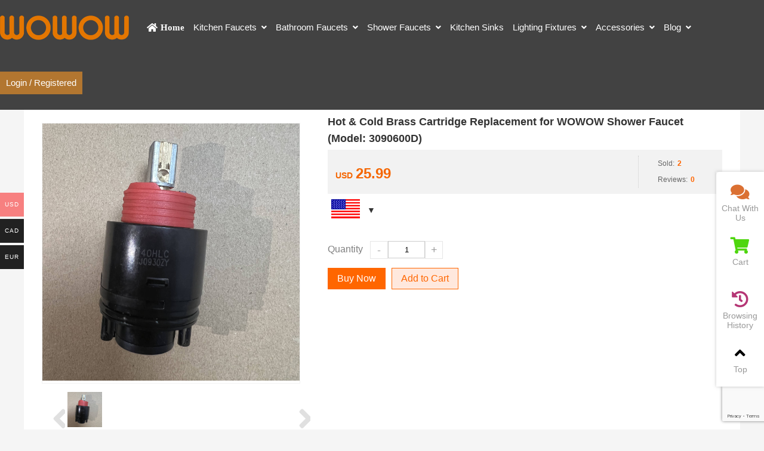

--- FILE ---
content_type: text/html; charset=UTF-8
request_url: https://www.wowowfaucet.com/product/hot-cold-brass-cartridge-replacement-for-wowow-shower-faucet-model/
body_size: 36812
content:
<!DOCTYPE html PUBLIC "-//W3C//DTD XHTML 1.0 Strict//EN""http://www.w3.org/TR/xhtml1/DTD/xhtml1-strict.dtd"><html xmlns="http://www.w3.org/1999/xhtml" lang="en-US" prefix="og: https://ogp.me/ns#" ><head profile="http://gmpg.org/xfn/11"><meta name="viewport" content="width=device-width, initial-scale=1" /><meta name="format-detection" content="telephone=no"><meta http-equiv="Content-Type" content="text/html; charset=UTF-8" /><link media="all" href="https://www.wowowfaucet.com/wp-content/cache/autoptimize/autoptimize_f369eba2f368174810d838e10b5a3c3c.php" rel="stylesheet"><link media="only screen and (max-width: 768px)" href="https://www.wowowfaucet.com/wp-content/cache/autoptimize/autoptimize_f07053ef3bc163c3bc193aca6f1ef508.php" rel="stylesheet"><title>Hot & Cold Brass Cartridge Replacement for WOWOW Shower Faucet (Model: 3090600D)</title><meta name="keywords" content="" /><meta name="description" content="Important Notice: This is the original accessories for WOWOW Shower Faucet 3090600D, not for others.
" /> <!-- Search Engine Optimization by Rank Math PRO - https://rankmath.com/ --><meta name="description" content="Important Notice: This is the original accessories for WOWOW Shower Faucet 3090600D, not for others."/><meta name="robots" content="follow, index, max-snippet:-1, max-video-preview:-1, max-image-preview:large"/><link rel="canonical" href="https://www.wowowfaucet.com/product/hot-cold-brass-cartridge-replacement-for-wowow-shower-faucet-model/" /><meta property="og:locale" content="en_US" /><meta property="og:type" content="product" /><meta property="og:title" content="Hot &amp; Cold Brass Cartridge Replacement For WOWOW Shower Faucet (Model: 3090600D) | WOWOW Faucets" /><meta property="og:description" content="Important Notice: This is the original accessories for WOWOW Shower Faucet 3090600D, not for others." /><meta property="og:url" content="https://www.wowowfaucet.com/product/hot-cold-brass-cartridge-replacement-for-wowow-shower-faucet-model/" /><meta property="og:site_name" content="WOWOW Faucets" /><meta property="og:updated_time" content="2023-02-13T23:24:40-08:00" /><meta property="og:image" content="https://www.wowowfaucet.com/wp-content/uploads/2023/02/hot-cold-brass-cartridge-replacement-for-wowow-shower-faucet-model.jpg" /><meta property="og:image:secure_url" content="https://www.wowowfaucet.com/wp-content/uploads/2023/02/hot-cold-brass-cartridge-replacement-for-wowow-shower-faucet-model.jpg" /><meta property="og:image:width" content="1600" /><meta property="og:image:height" content="1600" /><meta property="og:image:alt" content="Hot &#038; Cold Brass Cartridge Replacement for WOWOW Shower Faucet (Model: 3090600D)" /><meta property="og:image:type" content="image/jpeg" /><meta property="product:price:amount" content="25.99" /><meta property="product:price:currency" content="USD" /><meta property="product:availability" content="instock" /><meta name="twitter:card" content="summary_large_image" /><meta name="twitter:title" content="Hot &amp; Cold Brass Cartridge Replacement For WOWOW Shower Faucet (Model: 3090600D) | WOWOW Faucets" /><meta name="twitter:description" content="Important Notice: This is the original accessories for WOWOW Shower Faucet 3090600D, not for others." /><meta name="twitter:image" content="https://www.wowowfaucet.com/wp-content/uploads/2023/02/hot-cold-brass-cartridge-replacement-for-wowow-shower-faucet-model.jpg" /><meta name="twitter:label1" content="Price" /><meta name="twitter:data1" content="USD25.99" /><meta name="twitter:label2" content="Availability" /><meta name="twitter:data2" content="In stock" /> <script type="application/ld+json" class="rank-math-schema-pro">/*<![CDATA[*/{"@context":"https://schema.org","@graph":[{"@type":["Plumber","Organization"],"@id":"https://www.wowowfaucet.com/#organization","name":"Best Kitchen Faucets 2021 | Best Bathroom Faucets | WOWOW Faucets","url":"https://www.wowowfaucet.com","openingHours":["Monday,Tuesday,Wednesday,Thursday,Friday,Saturday,Sunday 09:00-17:00"]},{"@type":"WebSite","@id":"https://www.wowowfaucet.com/#website","url":"https://www.wowowfaucet.com","name":"WOWOW Faucets","publisher":{"@id":"https://www.wowowfaucet.com/#organization"},"inLanguage":"en-US"},{"@type":"ImageObject","@id":"https://www.wowowfaucet.com/wp-content/uploads/2023/02/hot-cold-brass-cartridge-replacement-for-wowow-shower-faucet-model.jpg","url":"https://www.wowowfaucet.com/wp-content/uploads/2023/02/hot-cold-brass-cartridge-replacement-for-wowow-shower-faucet-model.jpg","width":"1600","height":"1600","inLanguage":"en-US"},{"@type":"BreadcrumbList","@id":"https://www.wowowfaucet.com/product/hot-cold-brass-cartridge-replacement-for-wowow-shower-faucet-model/#breadcrumb","itemListElement":[{"@type":"ListItem","position":"1","item":{"@id":"https://www.wowowfaucet.com","name":"Home"}},{"@type":"ListItem","position":"2","item":{"@id":"https://www.wowowfaucet.com/product-category/accessories/","name":"Accessories"}},{"@type":"ListItem","position":"3","item":{"@id":"https://www.wowowfaucet.com/product/hot-cold-brass-cartridge-replacement-for-wowow-shower-faucet-model/","name":"Hot &#038; Cold Brass Cartridge Replacement for WOWOW Shower Faucet (Model: 3090600D)"}}]},{"@type":"ItemPage","@id":"https://www.wowowfaucet.com/product/hot-cold-brass-cartridge-replacement-for-wowow-shower-faucet-model/#webpage","url":"https://www.wowowfaucet.com/product/hot-cold-brass-cartridge-replacement-for-wowow-shower-faucet-model/","name":"Hot &amp; Cold Brass Cartridge Replacement For WOWOW Shower Faucet (Model: 3090600D) | WOWOW Faucets","datePublished":"2023-02-13T23:24:39-08:00","dateModified":"2023-02-13T23:24:40-08:00","isPartOf":{"@id":"https://www.wowowfaucet.com/#website"},"primaryImageOfPage":{"@id":"https://www.wowowfaucet.com/wp-content/uploads/2023/02/hot-cold-brass-cartridge-replacement-for-wowow-shower-faucet-model.jpg"},"inLanguage":"en-US","breadcrumb":{"@id":"https://www.wowowfaucet.com/product/hot-cold-brass-cartridge-replacement-for-wowow-shower-faucet-model/#breadcrumb"}},{"@type":"Product","name":"Hot &amp; Cold Brass Cartridge Replacement for WOWOW Shower Faucet (Model: 3090600D) | WOWOW Faucets","description":"Important Notice: This is the original accessories for WOWOW Shower Faucet 3090600D, not for others.","category":"Accessories","mainEntityOfPage":{"@id":"https://www.wowowfaucet.com/product/hot-cold-brass-cartridge-replacement-for-wowow-shower-faucet-model/#webpage"},"offers":{"@type":"Offer","price":"25.99","priceCurrency":"USD","priceValidUntil":"2027-12-31","availability":"https://schema.org/InStock","itemCondition":"NewCondition","url":"https://www.wowowfaucet.com/product/hot-cold-brass-cartridge-replacement-for-wowow-shower-faucet-model/","seller":{"@type":"Organization","@id":"https://www.wowowfaucet.com/","name":"WOWOW Faucets","url":"https://www.wowowfaucet.com","logo":""}},"@id":"https://www.wowowfaucet.com/product/hot-cold-brass-cartridge-replacement-for-wowow-shower-faucet-model/#richSnippet","image":{"@id":"https://www.wowowfaucet.com/wp-content/uploads/2023/02/hot-cold-brass-cartridge-replacement-for-wowow-shower-faucet-model.jpg"}}]}/*]]>*/</script> <!-- /Rank Math WordPress SEO plugin --><link rel="alternate" type="application/rss+xml" title="WOWOW Faucets &raquo; Hot &#038; Cold Brass Cartridge Replacement for WOWOW Shower Faucet (Model: 3090600D) Comments Feed" href="https://www.wowowfaucet.com/product/hot-cold-brass-cartridge-replacement-for-wowow-shower-faucet-model/feed/" /><style id='global-styles-inline-css' type='text/css'>/*<![CDATA[*/body{--wp--preset--color--black: #000000;--wp--preset--color--cyan-bluish-gray: #abb8c3;--wp--preset--color--white: #ffffff;--wp--preset--color--pale-pink: #f78da7;--wp--preset--color--vivid-red: #cf2e2e;--wp--preset--color--luminous-vivid-orange: #ff6900;--wp--preset--color--luminous-vivid-amber: #fcb900;--wp--preset--color--light-green-cyan: #7bdcb5;--wp--preset--color--vivid-green-cyan: #00d084;--wp--preset--color--pale-cyan-blue: #8ed1fc;--wp--preset--color--vivid-cyan-blue: #0693e3;--wp--preset--color--vivid-purple: #9b51e0;--wp--preset--gradient--vivid-cyan-blue-to-vivid-purple: linear-gradient(135deg,rgba(6,147,227,1) 0%,rgb(155,81,224) 100%);--wp--preset--gradient--light-green-cyan-to-vivid-green-cyan: linear-gradient(135deg,rgb(122,220,180) 0%,rgb(0,208,130) 100%);--wp--preset--gradient--luminous-vivid-amber-to-luminous-vivid-orange: linear-gradient(135deg,rgba(252,185,0,1) 0%,rgba(255,105,0,1) 100%);--wp--preset--gradient--luminous-vivid-orange-to-vivid-red: linear-gradient(135deg,rgba(255,105,0,1) 0%,rgb(207,46,46) 100%);--wp--preset--gradient--very-light-gray-to-cyan-bluish-gray: linear-gradient(135deg,rgb(238,238,238) 0%,rgb(169,184,195) 100%);--wp--preset--gradient--cool-to-warm-spectrum: linear-gradient(135deg,rgb(74,234,220) 0%,rgb(151,120,209) 20%,rgb(207,42,186) 40%,rgb(238,44,130) 60%,rgb(251,105,98) 80%,rgb(254,248,76) 100%);--wp--preset--gradient--blush-light-purple: linear-gradient(135deg,rgb(255,206,236) 0%,rgb(152,150,240) 100%);--wp--preset--gradient--blush-bordeaux: linear-gradient(135deg,rgb(254,205,165) 0%,rgb(254,45,45) 50%,rgb(107,0,62) 100%);--wp--preset--gradient--luminous-dusk: linear-gradient(135deg,rgb(255,203,112) 0%,rgb(199,81,192) 50%,rgb(65,88,208) 100%);--wp--preset--gradient--pale-ocean: linear-gradient(135deg,rgb(255,245,203) 0%,rgb(182,227,212) 50%,rgb(51,167,181) 100%);--wp--preset--gradient--electric-grass: linear-gradient(135deg,rgb(202,248,128) 0%,rgb(113,206,126) 100%);--wp--preset--gradient--midnight: linear-gradient(135deg,rgb(2,3,129) 0%,rgb(40,116,252) 100%);--wp--preset--duotone--dark-grayscale: url('#wp-duotone-dark-grayscale');--wp--preset--duotone--grayscale: url('#wp-duotone-grayscale');--wp--preset--duotone--purple-yellow: url('#wp-duotone-purple-yellow');--wp--preset--duotone--blue-red: url('#wp-duotone-blue-red');--wp--preset--duotone--midnight: url('#wp-duotone-midnight');--wp--preset--duotone--magenta-yellow: url('#wp-duotone-magenta-yellow');--wp--preset--duotone--purple-green: url('#wp-duotone-purple-green');--wp--preset--duotone--blue-orange: url('#wp-duotone-blue-orange');--wp--preset--font-size--small: 13px;--wp--preset--font-size--medium: 20px;--wp--preset--font-size--large: 36px;--wp--preset--font-size--x-large: 42px;--wp--preset--spacing--20: 0.44rem;--wp--preset--spacing--30: 0.67rem;--wp--preset--spacing--40: 1rem;--wp--preset--spacing--50: 1.5rem;--wp--preset--spacing--60: 2.25rem;--wp--preset--spacing--70: 3.38rem;--wp--preset--spacing--80: 5.06rem;--wp--preset--shadow--natural: 6px 6px 9px rgba(0, 0, 0, 0.2);--wp--preset--shadow--deep: 12px 12px 50px rgba(0, 0, 0, 0.4);--wp--preset--shadow--sharp: 6px 6px 0px rgba(0, 0, 0, 0.2);--wp--preset--shadow--outlined: 6px 6px 0px -3px rgba(255, 255, 255, 1), 6px 6px rgba(0, 0, 0, 1);--wp--preset--shadow--crisp: 6px 6px 0px rgba(0, 0, 0, 1);}:where(.is-layout-flex){gap: 0.5em;}body .is-layout-flow > .alignleft{float: left;margin-inline-start: 0;margin-inline-end: 2em;}body .is-layout-flow > .alignright{float: right;margin-inline-start: 2em;margin-inline-end: 0;}body .is-layout-flow > .aligncenter{margin-left: auto !important;margin-right: auto !important;}body .is-layout-constrained > .alignleft{float: left;margin-inline-start: 0;margin-inline-end: 2em;}body .is-layout-constrained > .alignright{float: right;margin-inline-start: 2em;margin-inline-end: 0;}body .is-layout-constrained > .aligncenter{margin-left: auto !important;margin-right: auto !important;}body .is-layout-constrained > :where(:not(.alignleft):not(.alignright):not(.alignfull)){max-width: var(--wp--style--global--content-size);margin-left: auto !important;margin-right: auto !important;}body .is-layout-constrained > .alignwide{max-width: var(--wp--style--global--wide-size);}body .is-layout-flex{display: flex;}body .is-layout-flex{flex-wrap: wrap;align-items: center;}body .is-layout-flex > *{margin: 0;}:where(.wp-block-columns.is-layout-flex){gap: 2em;}.has-black-color{color: var(--wp--preset--color--black) !important;}.has-cyan-bluish-gray-color{color: var(--wp--preset--color--cyan-bluish-gray) !important;}.has-white-color{color: var(--wp--preset--color--white) !important;}.has-pale-pink-color{color: var(--wp--preset--color--pale-pink) !important;}.has-vivid-red-color{color: var(--wp--preset--color--vivid-red) !important;}.has-luminous-vivid-orange-color{color: var(--wp--preset--color--luminous-vivid-orange) !important;}.has-luminous-vivid-amber-color{color: var(--wp--preset--color--luminous-vivid-amber) !important;}.has-light-green-cyan-color{color: var(--wp--preset--color--light-green-cyan) !important;}.has-vivid-green-cyan-color{color: var(--wp--preset--color--vivid-green-cyan) !important;}.has-pale-cyan-blue-color{color: var(--wp--preset--color--pale-cyan-blue) !important;}.has-vivid-cyan-blue-color{color: var(--wp--preset--color--vivid-cyan-blue) !important;}.has-vivid-purple-color{color: var(--wp--preset--color--vivid-purple) !important;}.has-black-background-color{background-color: var(--wp--preset--color--black) !important;}.has-cyan-bluish-gray-background-color{background-color: var(--wp--preset--color--cyan-bluish-gray) !important;}.has-white-background-color{background-color: var(--wp--preset--color--white) !important;}.has-pale-pink-background-color{background-color: var(--wp--preset--color--pale-pink) !important;}.has-vivid-red-background-color{background-color: var(--wp--preset--color--vivid-red) !important;}.has-luminous-vivid-orange-background-color{background-color: var(--wp--preset--color--luminous-vivid-orange) !important;}.has-luminous-vivid-amber-background-color{background-color: var(--wp--preset--color--luminous-vivid-amber) !important;}.has-light-green-cyan-background-color{background-color: var(--wp--preset--color--light-green-cyan) !important;}.has-vivid-green-cyan-background-color{background-color: var(--wp--preset--color--vivid-green-cyan) !important;}.has-pale-cyan-blue-background-color{background-color: var(--wp--preset--color--pale-cyan-blue) !important;}.has-vivid-cyan-blue-background-color{background-color: var(--wp--preset--color--vivid-cyan-blue) !important;}.has-vivid-purple-background-color{background-color: var(--wp--preset--color--vivid-purple) !important;}.has-black-border-color{border-color: var(--wp--preset--color--black) !important;}.has-cyan-bluish-gray-border-color{border-color: var(--wp--preset--color--cyan-bluish-gray) !important;}.has-white-border-color{border-color: var(--wp--preset--color--white) !important;}.has-pale-pink-border-color{border-color: var(--wp--preset--color--pale-pink) !important;}.has-vivid-red-border-color{border-color: var(--wp--preset--color--vivid-red) !important;}.has-luminous-vivid-orange-border-color{border-color: var(--wp--preset--color--luminous-vivid-orange) !important;}.has-luminous-vivid-amber-border-color{border-color: var(--wp--preset--color--luminous-vivid-amber) !important;}.has-light-green-cyan-border-color{border-color: var(--wp--preset--color--light-green-cyan) !important;}.has-vivid-green-cyan-border-color{border-color: var(--wp--preset--color--vivid-green-cyan) !important;}.has-pale-cyan-blue-border-color{border-color: var(--wp--preset--color--pale-cyan-blue) !important;}.has-vivid-cyan-blue-border-color{border-color: var(--wp--preset--color--vivid-cyan-blue) !important;}.has-vivid-purple-border-color{border-color: var(--wp--preset--color--vivid-purple) !important;}.has-vivid-cyan-blue-to-vivid-purple-gradient-background{background: var(--wp--preset--gradient--vivid-cyan-blue-to-vivid-purple) !important;}.has-light-green-cyan-to-vivid-green-cyan-gradient-background{background: var(--wp--preset--gradient--light-green-cyan-to-vivid-green-cyan) !important;}.has-luminous-vivid-amber-to-luminous-vivid-orange-gradient-background{background: var(--wp--preset--gradient--luminous-vivid-amber-to-luminous-vivid-orange) !important;}.has-luminous-vivid-orange-to-vivid-red-gradient-background{background: var(--wp--preset--gradient--luminous-vivid-orange-to-vivid-red) !important;}.has-very-light-gray-to-cyan-bluish-gray-gradient-background{background: var(--wp--preset--gradient--very-light-gray-to-cyan-bluish-gray) !important;}.has-cool-to-warm-spectrum-gradient-background{background: var(--wp--preset--gradient--cool-to-warm-spectrum) !important;}.has-blush-light-purple-gradient-background{background: var(--wp--preset--gradient--blush-light-purple) !important;}.has-blush-bordeaux-gradient-background{background: var(--wp--preset--gradient--blush-bordeaux) !important;}.has-luminous-dusk-gradient-background{background: var(--wp--preset--gradient--luminous-dusk) !important;}.has-pale-ocean-gradient-background{background: var(--wp--preset--gradient--pale-ocean) !important;}.has-electric-grass-gradient-background{background: var(--wp--preset--gradient--electric-grass) !important;}.has-midnight-gradient-background{background: var(--wp--preset--gradient--midnight) !important;}.has-small-font-size{font-size: var(--wp--preset--font-size--small) !important;}.has-medium-font-size{font-size: var(--wp--preset--font-size--medium) !important;}.has-large-font-size{font-size: var(--wp--preset--font-size--large) !important;}.has-x-large-font-size{font-size: var(--wp--preset--font-size--x-large) !important;}
.wp-block-navigation a:where(:not(.wp-element-button)){color: inherit;}
:where(.wp-block-columns.is-layout-flex){gap: 2em;}
.wp-block-pullquote{font-size: 1.5em;line-height: 1.6;}/*]]>*/</style><style id='woocommerce-multi-currency-inline-css' type='text/css'>.woocommerce-multi-currency .wmc-list-currencies .wmc-currency.wmc-active,.woocommerce-multi-currency .wmc-list-currencies .wmc-currency:hover {background: #f78080 !important;}
		.woocommerce-multi-currency .wmc-list-currencies .wmc-currency,.woocommerce-multi-currency .wmc-title, .woocommerce-multi-currency.wmc-price-switcher a {background: #212121 !important;}
		.woocommerce-multi-currency .wmc-title, .woocommerce-multi-currency .wmc-list-currencies .wmc-currency span,.woocommerce-multi-currency .wmc-list-currencies .wmc-currency a,.woocommerce-multi-currency.wmc-price-switcher a {color: #ffffff !important;}.woocommerce-multi-currency.wmc-shortcode .wmc-currency{background-color:#ffffff;color:#212121}.woocommerce-multi-currency.wmc-shortcode .wmc-current-currency{background-color:#ffffff;color:#212121}.woocommerce-multi-currency.wmc-shortcode.vertical-currency-symbols-circle .wmc-currency-wrapper:hover .wmc-sub-currency {animation: height_slide 200ms;}@keyframes height_slide {0% {height: 0;} 100% {height: 200%;} }</style><style id='woocommerce-inline-inline-css' type='text/css'>.woocommerce form .form-row .required { visibility: visible; }</style> <script type='text/javascript' src='https://www.wowowfaucet.com/wp-content/themes/thousandfaceIHorizon-woo/js/jquery-2.1.1.min.js' id='jquery-js'></script> <script type='text/javascript' src='https://www.wowowfaucet.com/wp-content/plugins/woocommerce-multi-currency/js/woocommerce-multi-currency.min.js?ver=2.1.9.4' id='woocommerce-multi-currency-js'></script> <script type='text/javascript' id='woocommerce-tokenization-form-js-extra'>/*<![CDATA[*//* <![CDATA[ */
var wc_tokenization_form_params = {"is_registration_required":"","is_logged_in":""};
/* ]]> *//*]]>*/</script> <script type='text/javascript' src='https://www.wowowfaucet.com/wp-content/plugins/woocommerce/assets/js/frontend/tokenization-form.min.js?ver=7.9.0' id='woocommerce-tokenization-form-js'></script> <link rel="https://api.w.org/" href="https://www.wowowfaucet.com/wp-json/" /><link rel="alternate" type="application/json" href="https://www.wowowfaucet.com/wp-json/wp/v2/product/53584" /><link rel='shortlink' href='https://www.wowowfaucet.com/?p=53584' /><style id="extraordinaryvision_customize_css" type="text/css">body.home{background:#ffffff }.twotab #case_page .case_title_lists .mantitle a font,.case_title_lists .mantitle,.nf_box1 span i,.list_nav_ts font,.about_tt a.active,.icons_in #ms_icon.icons_contact:hover  font,.index_nav_ul li.current-menu-item span{color:#424242}
.xianxs,#top_video .pagination_out span.swiper-pagination-bullet-active,#case_index_show .pagination_out span.swiper-pagination-bullet-active,#vot .pagination span.swiper-pagination-bullet-active, #band .pagination span.swiper-pagination-bullet-active,.twotab .case_title_lists a.active::after, .twotab .case_title_lists .mantitle::after,.twotab .list_nav_ts font::after,.content_tab_title a.active,.post_content h2::before,.the_page_content .title h1::after, .content_pro .title h1::after,#ms_icon .icons_i::before,#ms_icon:hover .icons_i::before,#case_page .case_page_show_in li .case_time time:first-child,.nav_product_mu li .sub-menu li a:hover, .nav_product_mu li .sub-menu li a.select,#nav_product_mue #choose,#wpuf-login-form p.submit input,.form_contact_left #commentform-park #submit:hover,#plan .pagination span.swiper-pagination-bullet-active{ background:  #424242;}.about_tt a.active{border-bottom: 3px solid #424242;}.post_gallery .swiper-slide a.active img{    border: solid 2px #424242;}.vedio_url:hover,.news_loops2 li .new_left .mouth,#case_page .case_page_show_in li .case_text .vedio_url,.index_tag_nav_ul li:hover,.pager a.current,.pager a:hover,#wpuf-login-form p.submit input:hover,.toolbar_pc ul li:hover,#case_page.news_indexs .case_page_show_in li .case_pic .new_left .mouth {background:#424242;}.more_m,.text_about a{color:#424242;    }.icons_list a.active span,.form_contact_left #commentform-park #submit,.vedio_url,.v_titles,.news_loop li.titles_new a,#case_page .case_page_show_in li .case_text span, #case_page .case_page_show_in li .case_text span time,.tel_contacts span.p_span,.tel_contacts span.tel_span{color:#424242}.form_contact_left #commentform-park #submit,.vedio_url{border: solid 1px #424242;}@media screen and (min-width:1px) and (max-width:767px){
	}.more_m:hover,.text_about a:hover,.title_nav span:hover,#shop_header .pagination_out span.swiper-pagination-bullet-active{ color: #fff; background:#424242}.case_title_lists a.active{background:#424242;} .tx_n a.active img{    border: solid #424242 3px;}.vot_uls .swiper-slide:hover .imgs_avars  img{    border: solid #424242 5px;}
.breadcrumbs{background: #adb5bd ;}.breadcrumbs nav span,.breadcrumbs nav,.breadcrumbs nav a,#breadcrumbs nav,#breadcrumbs nav a{color: #000000}.new_footer{background:#424242}.new_footer_bottm{background:#424242}.nf_box1 span i{color:#b27630}#screening .widget  ul li.current-cat-parent,#screening .widget ul li.current-cat, #screening .widget ul li.current-menu-item, #screening .widget ul li.chosen,#nav_product_mue #choose,.select,.nav_product_mu li .sub-menu li a:hover,#nav_product_mue #choose,#screening .price_slider_wrapper .button,.screening_close i, .nav_product_close i{background: #000000}.login_out{background-color:#ffffff; }.menu_header li.search_box_btn i.search_iocn{color:#b27630}.search_boxs{border: 2px solid #b27630;}.search_box_in p span.sel{color: #b27630;}.search_boxs input[type="text"] + input{color: #b27630;}@media screen and (min-width:500px) and (max-width:200000px){.login_out{background-image:url(https://www.wowowfaucet.shop/wp-content/uploads/2020/07/lADPBFRybapbI3vNAjDNB4A_1920_560.jpg); }}@media screen and (min-width:1025px) and (max-width:200000px){.header .haeader_bac_clor {opacity:1}.header .haeader_bac_clor{background:#424242}.menu_header li a span,.menu_header li.menu-item-has-children::after,.menu_header li.xiala::after,.menu_header li ul.sub-menu li:hover ul.sub-menu li a span,.menu_header li::before{color:#ffffff}.menu_header li:hover::before, .menu_header li:hover::after, .menu_header li.current-menu-item::before, .menu_header li:hover a span,.menu_header li:hover ul.sub-menu li:hover a span,.menu_header li ul.sub-menu li ul.sub-menu li:hover  a span, .menu_header li.current-menu-item a span, .menu_header li .sub-menu li.current-menu-item a span{color:#b27630}.header_pic_nav li.xiala:hover i{color:#b27630}.menu_header li.text_ul_btn a{background:#b27630;}}@media screen and (min-width:1px) and (max-width:1024px){} 
	body{ font-family:arial,"Hiragino Sans GB", sans-serif,"Font Awesome 5 Free";}
	.menu_header li.menu-item-has-children::after,.menu_header li.xiala::after,#waper_drog_nav li.menu-item-has-children::after,.index_nav_ul li.menu-item-has-children i::before, .index_nav_ul li.menu-item-has-children .sub-menu li.menu-item-has-children i::before,.twotab .case_title_lists a.active::after, .twotab .case_title_lists .mantitle::after,.menu_header li.menu-item-has-children i::after,#waper_drog_nav li.menu-item-has-children i::after,.shop_headers_nav_out .shopheader_navs li.menu-item-has-children::after{font-family: "Font Awesome 5 Free";font-weight: 900;}</style> <script type="text/javascript">var rp_ajax_url = "https://www.wowowfaucet.com/wp-admin/admin-ajax.php";</script> <noscript><style>.woocommerce-product-gallery{ opacity: 1 !important; }</style></noscript><link rel="preconnect" href="//code.tidio.co"><style type="text/css" id="wp-custom-css">.post_content p {
text-indent: 0em;
}
.menu_header li .sub-menu{width:250px !important}
#cnzz_stat_icon_1279173555{display: none!important;}  
@media screen and (max-width: 20000px) and (min-width: 1025px){.woocommerce-demo-store .header {
    top: 30px;
}
body.woocommerce-demo-store {
    margin: 125px 0 0;
}}
@media screen and (max-width: 20000px) and (min-width: 1025px){ .header.header_drop {
    position: absolute;
}}
#right_shop .tabs_out_fixed{top: 0px;}
#right_shop #reviews #comments ol.commentlist li .comment_container .description {
    width: 95%;
    margin: 10px 0;
    float: left;
}
.logins .os-login-box {
    display: none;
}
@media screen and (min-width:1024px) and (max-width:20000px){
	
.login_in .woocommerce{height: 567px;
	}
	.postid-7648 aside{
	display:none
}
	.postid-11931 aside{
	display:none;
}
	.postid-16490 aside {
		display:none;
	}
	.postid-18756 aside {
		display:none;
	}
	.postid-6597 aside{
		display:none;
	}
.postid-7648 .the_page_content{
	margin-left:-200px;
}
	.postid-11931 .the_page_content{
	margin-left:-200px;
}
	.postid-16490 .the_page_content{
	margin-left:-200px;
 }
	.postid-18756 .the_page_content{
	margin-left:-200px;
 }
	.postid-6597 .the_page_content{
	margin-left:-200px;
	}
.twotab{
	background-color:white;}
	}
.postid-7648 aside{
		display:none;
}
.postid-11931 aside{
	display:none;
}
	.postid-16490 aside {
		display:none;
	}
.postid-18756 aside {
		display:none;
	}
.postid-6597 aside{
		display:none;
	}
.nf_box1 span.nf_adress,.nf_box1 span.nf_tel{display: none;}
.product_box{
    width: 95%;
    margin: 0 auto;
    border: 1px solid #eee;
    border-collapse: collapse;
    text-align: center;
}
.product_box td{
	border-right:0 !important;
}
.product_box th{
    background-color: #00aeff;
    color: white;
    height: 40px;
    font-size: 18px;
}
.product_box img{
    display: block;
    width: 100px;
    height: 100px;
    padding: 5px;
	 max-width:inherit;

}
.product_box a{
    text-decoration: none;
    color: #39a7f4;
    font-size: 16px;
}
.product_box a:hover{
    color: black;
}
.product_box button{
    margin-right:5px;
    border: none;
    background-color: #eba00c;
    display: inline-block;
    padding: 8px 0px;
    color: #fff;
    border-radius: 5px;
    text-decoration: none;
    text-indent: 0;
    font-size: 14px;
    width:150px
}
.product_box button a{
	color:white;
}
#table_content{
            width: 750px;
            border: 1px solid #aaa;
            background-color: #f9f9f9;
            overflow: hidden;
            margin: 0 auto;
            padding:10px 10px 0 10px;
        }
        #table_head{
            font-size: 20px ;
            font-weight: bold;
            text-align:center;
        }
 #map_button{
   list-style: none;
   display: flex;
   justify-content: space-between;
	 margin-top:20px;
    } 
#map_button li{
	list-style: none;
}
    #map_button li a{
        text-decoration: none;
        color: #444;
        border: 1px solid #e4e4e4;
        padding: 10px 18px;
    }
    #map_button li a:hover{
        border-color:#09a8fa;
        background-color:#f4fbff;
        color: #09a8fa;
    }
#pdf_download{
	position: absolute;
    left: 50px;
    top: 660px;
    font-family: 'WooCommerce';
    font-weight: bold;
}
.menu_header li.search_box_btn{
	display:none;
}
.newfooter_menu li {
	color:#b27630;
}
.newfooter_menu li a {
	display:inline-block;
	padding-left:10px !important;
	width: auto;
}
.related{display:none}
.logo img{
	margin-right:30px;
}

#per27 .widget_layered_nav_filters ul, #per27 .widget_rating_filter ul, #per27 .product_list_widget{
	display:none;
}
.list_nav_ts{margin: 0;padding-top: 20px;}
.toolbar_pc ul li a{
	letter-spacing:0px;
}
.yl_menu a{
	font-size:18px;
}</style><style id="wpforms-css-vars-root">/*<![CDATA[*/:root {
					--wpforms-field-border-radius: 3px;
--wpforms-field-background-color: #ffffff;
--wpforms-field-border-color: rgba( 0, 0, 0, 0.25 );
--wpforms-field-text-color: rgba( 0, 0, 0, 0.7 );
--wpforms-label-color: rgba( 0, 0, 0, 0.85 );
--wpforms-label-sublabel-color: rgba( 0, 0, 0, 0.55 );
--wpforms-label-error-color: #d63637;
--wpforms-button-border-radius: 3px;
--wpforms-button-background-color: #066aab;
--wpforms-button-text-color: #ffffff;
--wpforms-field-size-input-height: 43px;
--wpforms-field-size-input-spacing: 15px;
--wpforms-field-size-font-size: 16px;
--wpforms-field-size-line-height: 19px;
--wpforms-field-size-padding-h: 14px;
--wpforms-field-size-checkbox-size: 16px;
--wpforms-field-size-sublabel-spacing: 5px;
--wpforms-field-size-icon-size: 1;
--wpforms-label-size-font-size: 16px;
--wpforms-label-size-line-height: 19px;
--wpforms-label-size-sublabel-font-size: 14px;
--wpforms-label-size-sublabel-line-height: 17px;
--wpforms-button-size-font-size: 17px;
--wpforms-button-size-height: 41px;
--wpforms-button-size-padding-h: 15px;
--wpforms-button-size-margin-top: 10px;

				}/*]]>*/</style><script type='text/javascript' src='https://www.wowowfaucet.com/wp-content/themes/thousandfaceIHorizon-woo/js/jquery-2.1.1.min.js'></script> <meta name="msvalidate.01" content="281E3D0AF106FA0316FA4AD55FD4FB5F" /> <!-- Facebook Pixel Code --> <script>!function(f,b,e,v,n,t,s)
  {if(f.fbq)return;n=f.fbq=function(){n.callMethod?
  n.callMethod.apply(n,arguments):n.queue.push(arguments)};
  if(!f._fbq)f._fbq=n;n.push=n;n.loaded=!0;n.version='2.0';
  n.queue=[];t=b.createElement(e);t.async=!0;
  t.src=v;s=b.getElementsByTagName(e)[0];
  s.parentNode.insertBefore(t,s)}(window, document,'script',
  'https://connect.facebook.net/en_US/fbevents.js');
  fbq('init', '636850800623198');
  fbq('track', 'PageView');</script> <noscript><img height="1" width="1" style="display:none"
 src="https://www.facebook.com/tr?id=636850800623198&ev=PageView&noscript=1"
/></noscript> <!-- End Facebook Pixel Code --> <!-- Google tag (gtag.js) --> <script async src="https://www.googletagmanager.com/gtag/js?id=AW-727365752"></script> <script>window.dataLayer = window.dataLayer || [];
  function gtag(){dataLayer.push(arguments);}
  gtag('js', new Date());

  gtag('config', 'AW-727365752');</script> <!--[if lt IE 9]> <script>/*<![CDATA[*/(function() {
     if (! 
     /*@cc_on!@*/
     0) return;
     var e = "abbr, article, aside, audio, canvas, datalist, details, dialog, eventsource, figure, footer, header, hgroup, mark, menu, meter, nav, output, progress, section, time, video".split(', ');
     var i= e.length;
     while (i--){
         document.createElement(e[i])
     } 
})()/*]]>*/</script> <![endif]--></head><body class="product-template-default single single-product postid-53584 theme-thousandfaceIHorizon-woo user-registration-page woocommerce woocommerce-page woocommerce-no-js" ><header class="header"><div class="nav"><div class="logo "><div><a href="https://www.wowowfaucet.com"><img class="pclogo" src="https://www.wowowfaucet.com/wp-content/uploads/2024/12/new-logo.png" alt="WOWOW Faucets"/>WOWOW Faucets<img class="movelogo" src="https://www.wowowfaucet.com/wp-content/uploads/2024/12/new-logo.png" alt="WOWOW Faucets"/></a></div></div><nav class="menu_header header_pic_nav"><li id="menu-item-1238"  class="fa fa-home menu-item menu-item-type-custom menu-item-object-custom menu-item-home noft"><a  href="https://www.wowowfaucet.com" target="_blank"><span>Home</span></a><i></i></li><li id="menu-item-1228"  class="menu-item menu-item-type-taxonomy menu-item-object-product_cat menu-item-has-children noft"><a  href="https://www.wowowfaucet.com/product-category/kitchen-faucets/"><span>Kitchen Faucets</span></a><i></i><ul class="sub-menu"><li id="menu-item-31832"  class="menu-item menu-item-type-taxonomy menu-item-object-product_cat noft"><a  href="https://www.wowowfaucet.com/product-category/kitchen-faucets/pull-down-kitchen-faucets/"><span>Pull Down Kitchen Faucets</span></a><i></i></li><li id="menu-item-1230"  class="menu-item menu-item-type-taxonomy menu-item-object-product_cat noft"><a  href="https://www.wowowfaucet.com/product-category/kitchen-faucets/pull-out-kitchen-faucets/"><span>Pull Out Kitchen Faucets</span></a><i></i></li><li id="menu-item-1229"  class="menu-item menu-item-type-taxonomy menu-item-object-product_cat noft"><a  href="https://www.wowowfaucet.com/product-category/kitchen-faucets/pot-filler-kitchen-faucets/"><span>Pot Filler Kitchen Faucets</span></a><i></i></li><li id="menu-item-44401"  class="menu-item menu-item-type-taxonomy menu-item-object-product_cat noft"><a  href="https://www.wowowfaucet.com/product-category/kitchen-faucets/rustic-brass-bridge-kitchen-faucet/"><span>Bridge Kitchen Faucets</span></a><i></i></li><li id="menu-item-20789"  class="menu-item menu-item-type-taxonomy menu-item-object-product_cat noft"><a  href="https://www.wowowfaucet.com/product-category/kitchen-faucets/bar-sink-faucets/"><span>Bar Sink Kitchen Faucets</span></a><i></i></li></ul></li><li id="menu-item-1231"  class="menu-item menu-item-type-taxonomy menu-item-object-product_cat menu-item-has-children noft"><a  href="https://www.wowowfaucet.com/product-category/bathroom-faucets/"><span>Bathroom Faucets</span></a><i></i><ul class="sub-menu"><li id="menu-item-31831"  class="menu-item menu-item-type-taxonomy menu-item-object-product_cat noft"><a  href="https://www.wowowfaucet.com/product-category/bathroom-faucets/widespread-bathroom-faucets/"><span>Widespread Bathroom Faucets</span></a><i></i></li><li id="menu-item-31830"  class="menu-item menu-item-type-taxonomy menu-item-object-product_cat noft"><a  href="https://www.wowowfaucet.com/product-category/bathroom-faucets/centerset-bathroom-faucets/"><span>Centerset Bathroom Faucets</span></a><i></i></li><li id="menu-item-1233"  class="menu-item menu-item-type-taxonomy menu-item-object-product_cat noft"><a  href="https://www.wowowfaucet.com/product-category/bathroom-faucets/single-handle-bathroom-faucets/"><span>Single Handle Bathroom Faucets</span></a><i></i></li><li id="menu-item-23094"  class="menu-item menu-item-type-taxonomy menu-item-object-product_cat noft"><a  href="https://www.wowowfaucet.com/product-category/bathroom-faucets/water-fall-bathroom-faucets/"><span>Water Fall Bathroom Faucets</span></a><i></i></li><li id="menu-item-23093"  class="menu-item menu-item-type-taxonomy menu-item-object-product_cat noft"><a  href="https://www.wowowfaucet.com/product-category/bathroom-faucets/sensor-bathroom-faucets/"><span>Sensor Bathroom Faucets</span></a><i></i></li><li id="menu-item-23092"  class="menu-item menu-item-type-taxonomy menu-item-object-product_cat noft"><a  href="https://www.wowowfaucet.com/product-category/bathroom-faucets/pull-out-bathroom-faucets/"><span>Pull Out Bathroom Faucets</span></a><i></i></li><li id="menu-item-23091"  class="menu-item menu-item-type-taxonomy menu-item-object-product_cat noft"><a  href="https://www.wowowfaucet.com/product-category/bathroom-faucets/concealed-wall-mount-sink-faucets/"><span>Wall Mount Faucets</span></a><i></i></li></ul></li><li id="menu-item-21235"  class="menu-item menu-item-type-taxonomy menu-item-object-product_cat menu-item-has-children noft"><a  href="https://www.wowowfaucet.com/product-category/shower-faucets/"><span>Shower Faucets</span></a><i></i><ul class="sub-menu"><li id="menu-item-44220"  class="menu-item menu-item-type-taxonomy menu-item-object-product_cat noft"><a  href="https://www.wowowfaucet.com/product-category/shower-faucets/shower-systems/"><span>Shower Systems</span></a><i></i></li><li id="menu-item-44219"  class="menu-item menu-item-type-taxonomy menu-item-object-product_cat noft"><a  href="https://www.wowowfaucet.com/product-category/shower-faucets/handheld-showerheads/"><span>Handheld Showerheads</span></a><i></i></li><li id="menu-item-47484"  class="menu-item menu-item-type-taxonomy menu-item-object-product_cat noft"><a  href="https://www.wowowfaucet.com/product-category/shower-faucets/bathtub-faucets/"><span>Bathtub Faucets</span></a><i></i></li><li id="menu-item-50767"  class="menu-item menu-item-type-taxonomy menu-item-object-product_cat noft"><a  href="https://www.wowowfaucet.com/product-category/shower-faucets/freestanding-bathtub-faucet/"><span>Freestanding Bathtub Faucets</span></a><i></i></li></ul></li><li id="menu-item-7624"  class="menu-item menu-item-type-taxonomy menu-item-object-product_cat noft"><a  href="https://www.wowowfaucet.com/product-category/kitchen-sinks/"><span>Kitchen Sinks</span></a><i></i></li><li id="menu-item-49933"  class="menu-item menu-item-type-taxonomy menu-item-object-product_cat menu-item-has-children noft"><a  href="https://www.wowowfaucet.com/product-category/lighting-fixtures/"><span>Lighting Fixtures</span></a><i></i><ul class="sub-menu"><li id="menu-item-49934"  class="menu-item menu-item-type-taxonomy menu-item-object-product_cat noft"><a  href="https://www.wowowfaucet.com/product-category/lighting-fixtures/indoor-lighting-fixtures/"><span>Indoor Lighting Fixtures</span></a><i></i></li><li id="menu-item-49935"  class="menu-item menu-item-type-taxonomy menu-item-object-product_cat noft"><a  href="https://www.wowowfaucet.com/product-category/lighting-fixtures/outdoor-lighting-fixtures/"><span>Outdoor Lighting Fixtures</span></a><i></i></li><li id="menu-item-49936"  class="menu-item menu-item-type-taxonomy menu-item-object-product_cat noft"><a  href="https://www.wowowfaucet.com/product-category/lighting-fixtures/solar-lighting-fixtures/"><span>Solar Lighting Fixtures</span></a><i></i></li></ul></li><li id="menu-item-1232"  class="menu-item menu-item-type-taxonomy menu-item-object-product_cat current-product-ancestor current-menu-parent current-product-parent menu-item-has-children noft"><a  href="https://www.wowowfaucet.com/product-category/accessories/"><span>Accessories</span></a><i></i><ul class="sub-menu"><li id="menu-item-23088"  class="menu-item menu-item-type-taxonomy menu-item-object-product_cat noft"><a  href="https://www.wowowfaucet.com/product-category/accessories/bathroom-accessories/"><span>Bathroom Accessories</span></a><i></i></li><li id="menu-item-1236"  class="menu-item menu-item-type-taxonomy menu-item-object-product_cat current-product-ancestor current-menu-parent current-product-parent noft"><a  href="https://www.wowowfaucet.com/product-category/accessories/faucet-accessories/"><span>Faucet Accessories</span></a><i></i></li></ul></li><li id="menu-item-1784"  class="menu-item menu-item-type-taxonomy menu-item-object-category menu-item-has-children noft"><a  href="https://www.wowowfaucet.com/blog/"><span>Blog</span></a><i></i><ul class="sub-menu"><li id="menu-item-56762"  class="menu-item menu-item-type-taxonomy menu-item-object-category noft"><a  href="https://www.wowowfaucet.com/video-center/"><span>Video Center</span></a><i></i></li><li id="menu-item-3238"  class="menu-item menu-item-type-taxonomy menu-item-object-category noft"><a  href="https://www.wowowfaucet.com/wowow-faucet-installation/"><span>Wowow Faucet Installation</span></a><i></i></li><li id="menu-item-12055"  class="menu-item menu-item-type-taxonomy menu-item-object-category noft"><a  href="https://www.wowowfaucet.com/faucet-guide/"><span>Buying Guide</span></a><i></i></li><li id="menu-item-2563"  class="menu-item menu-item-type-taxonomy menu-item-object-category noft"><a  href="https://www.wowowfaucet.com/news/"><span>Interior Design</span></a><i></i></li></ul></li><li class="search_box_btn"> <i class="search_iocn  fa  fa-search"></i></li><li class="text_ul_btn"> <a rel="nofollow"  href="https://www.wowowfaucet.com/my-account/"> Login / Registered</a></li><li class="gapodu"></li></nav> <span class=" header_nav_move_btn"><i class="fa fas fa-bars fa-navicon"></i></span> <span class="search_box_move_btn"> <i class="search_iocn fa  fa-search"></i> </span><div class="wp_clear"></div></div><div id="waper_drog_nav"><div class="waper_drog_nav_in box_in"><div class='gobanks'><i class="fa fa-angle-left "></i></div><ul id="waper_drog_nav_ul"><li id="menu-item-44487"  class="menu-item menu-item-type-taxonomy menu-item-object-product_cat noft"><a  href="https://www.wowowfaucet.com/product-category/kitchen-faucets/pull-down-kitchen-faucets/"><span>Pull Down Kitchen Faucets</span></a><i></i></li><li id="menu-item-44486"  class="menu-item menu-item-type-taxonomy menu-item-object-product_cat noft"><a  href="https://www.wowowfaucet.com/product-category/kitchen-faucets/pull-out-kitchen-faucets/"><span>Pull Out Kitchen Faucets</span></a><i></i></li><li id="menu-item-2006"  class="menu-item menu-item-type-taxonomy menu-item-object-product_cat noft"><a  href="https://www.wowowfaucet.com/product-category/kitchen-faucets/pot-filler-kitchen-faucets/"><span>Pot Filler Kitchen Faucets</span></a><i></i></li><li id="menu-item-44474"  class="menu-item menu-item-type-taxonomy menu-item-object-product_cat noft"><a  href="https://www.wowowfaucet.com/product-category/kitchen-faucets/rustic-brass-bridge-kitchen-faucet/"><span>Bridge Kitchen Faucets</span></a><i></i></li><li id="menu-item-23111"  class="menu-item menu-item-type-taxonomy menu-item-object-product_cat noft"><a  href="https://www.wowowfaucet.com/product-category/kitchen-faucets/bar-sink-faucets/"><span>Bar Sink Kitchen Faucets</span></a><i></i></li><li id="menu-item-2009"  class="menu-item menu-item-type-taxonomy menu-item-object-product_cat noft"><a  href="https://www.wowowfaucet.com/product-category/bathroom-faucets/single-handle-bathroom-faucets/"><span>Single Handle Bathroom Faucets</span></a><i></i></li><li id="menu-item-23108"  class="menu-item menu-item-type-taxonomy menu-item-object-product_cat noft"><a  href="https://www.wowowfaucet.com/product-category/bathroom-faucets/pull-out-bathroom-faucets/"><span>Pull Out Bathroom Faucets</span></a><i></i></li><li id="menu-item-23109"  class="menu-item menu-item-type-taxonomy menu-item-object-product_cat noft"><a  href="https://www.wowowfaucet.com/product-category/bathroom-faucets/sensor-bathroom-faucets/"><span>Sensor Bathroom Faucets</span></a><i></i></li><li id="menu-item-23107"  class="menu-item menu-item-type-taxonomy menu-item-object-product_cat noft"><a  href="https://www.wowowfaucet.com/product-category/bathroom-faucets/concealed-wall-mount-sink-faucets/"><span>Wall Mount Sink Faucets</span></a><i></i></li><li id="menu-item-23110"  class="menu-item menu-item-type-taxonomy menu-item-object-product_cat noft"><a  href="https://www.wowowfaucet.com/product-category/bathroom-faucets/water-fall-bathroom-faucets/"><span>Water Fall Bathroom Faucets</span></a><i></i></li><li id="menu-item-23114"  class="menu-item menu-item-type-taxonomy menu-item-object-product_cat noft"><a  href="https://www.wowowfaucet.com/product-category/accessories/bathroom-accessories/"><span>Bathroom Accessories</span></a><i></i></li><li id="menu-item-2008"  class="menu-item menu-item-type-taxonomy menu-item-object-product_cat current-product-ancestor current-menu-parent current-product-parent noft"><a  href="https://www.wowowfaucet.com/product-category/accessories/faucet-accessories/"><span>Faucet Accessories</span></a><i></i></li><li class="gapodu"></li></ul><div class='gobank'><i class="fa fas fa-angle-left "></i></div><div class="wp_clear"></div></div></div><div class="haeader_bac_clor"></div></header><div class="search_box_out"><div class="search_box_in"><p> search <span taxonomy="0" post_type="0"class="sel"   category="" placeholder="Site Search">Site Search </span></p><div class="search_boxs"><form action="https://www.wowowfaucet.com" id="searchform" method="get"> <input name="s" id="keywords" placeholder="search" autocomplete="off" type="text"> <input value="Search" type="submit"> <input id="category" name="" value="0" type="hidden"> <input id="post_type" name="post_type" value="0" type="hidden"></form></div><div class="close_seach"><i class="fas fa-times"></i></div></div></div><div class="content " id="page_content"><div class="breadcrumbs" id="breadcrumbs"><nav class="woocommerce-breadcrumb"><a href="https://www.wowowfaucet.com">Home</a>&nbsp;&#47;&nbsp;<a href="https://www.wowowfaucet.com/product-category/accessories/">Accessories</a>&nbsp;&#47;&nbsp;<a href="https://www.wowowfaucet.com/product-category/accessories/faucet-accessories/">Faucet Accessories</a>&nbsp;&#47;&nbsp;Hot &#038; Cold Brass Cartridge Replacement for WOWOW Shower Faucet (Model: 3090600D)</nav></div><div class="twotab"><div class="woocommerce-notices-wrapper"></div><div id="product-53584" class="post-53584 product type-product status-publish has-post-thumbnail product_cat-accessories product_cat-faucet-accessories first instock shipping-taxable purchasable product-type-simple"><article><div class="full_mian" id="right_shop"><section><div id="images_woo" class="move_hidden woocommerce-product-gallery woocommerce-product-gallery--with-images woocommerce-product-gallery--columns-4 images" data-columns="4" style="opacity: 0; transition: opacity .25s ease-in-out;"><figure class="woocommerce-product-gallery__wrapper"><div  class="woocommerce-product-gallery__image"  data-thumb="https://www.wowowfaucet.com/wp-content/uploads/2023/02/hot-cold-brass-cartridge-replacement-for-wowow-shower-faucet-model.jpg" ><a id="product_image" href="https://www.wowowfaucet.com/wp-content/uploads/2023/02/hot-cold-brass-cartridge-replacement-for-wowow-shower-faucet-model.jpg"data-o_href="https://www.wowowfaucet.com/wp-content/uploads/2023/02/hot-cold-brass-cartridge-replacement-for-wowow-shower-faucet-model.jpg"class="swipebox"><img width="1600" height="1600" src="https://www.wowowfaucet.com/wp-content/uploads/2023/02/hot-cold-brass-cartridge-replacement-for-wowow-shower-faucet-model.jpg" class="attachment-shop_single size-shop_single wp-post-image" alt="hot cold brass cartridge replacement for wowow shower faucet model" decoding="async" title="Hot &#038; Cold Brass Cartridge Replacement for WOWOW Shower Faucet (Model: 3090600D)" data-caption="" data-src="https://www.wowowfaucet.com/wp-content/uploads/2023/02/hot-cold-brass-cartridge-replacement-for-wowow-shower-faucet-model.jpg" data-large_image="https://www.wowowfaucet.com/wp-content/uploads/2023/02/hot-cold-brass-cartridge-replacement-for-wowow-shower-faucet-model.jpg" data-large_image_width="1600" data-large_image_height="1600" srcset="https://www.wowowfaucet.com/wp-content/uploads/2023/02/hot-cold-brass-cartridge-replacement-for-wowow-shower-faucet-model.jpg 1600w, https://www.wowowfaucet.com/wp-content/uploads/2023/02/hot-cold-brass-cartridge-replacement-for-wowow-shower-faucet-model-300x300.jpg 300w, https://www.wowowfaucet.com/wp-content/uploads/2023/02/hot-cold-brass-cartridge-replacement-for-wowow-shower-faucet-model-100x100.jpg 100w, https://www.wowowfaucet.com/wp-content/uploads/2023/02/hot-cold-brass-cartridge-replacement-for-wowow-shower-faucet-model-32x32.jpg 32w" sizes="(max-width: 1600px) 100vw, 1600px" data- data-large_image_></a></div><div class="thumbnails columns-3 thumbnails_53584"><div class="thumbnail_swiper swiper-container"><div class="swiper-wrapper"> <a  class="swiper-slide"  ><img width="1600" height="1600" src="https://www.wowowfaucet.com/wp-content/uploads/2023/02/hot-cold-brass-cartridge-replacement-for-wowow-shower-faucet-model.jpg" class="attachment-shop_thumbnail size-shop_thumbnail" alt="hot cold brass cartridge replacement for wowow shower faucet model" decoding="async" loading="lazy" title="Hot &amp; Cold Brass Cartridge Replacement for WOWOW Shower Faucet (Model: 3090600D) 2" data-caption="" data-src="https://www.wowowfaucet.com/wp-content/uploads/2023/02/hot-cold-brass-cartridge-replacement-for-wowow-shower-faucet-model.jpg" data-large_image="https://www.wowowfaucet.com/wp-content/uploads/2023/02/hot-cold-brass-cartridge-replacement-for-wowow-shower-faucet-model.jpg" data-large_image_width="1600" data-large_image_height="1600" srcset="https://www.wowowfaucet.com/wp-content/uploads/2023/02/hot-cold-brass-cartridge-replacement-for-wowow-shower-faucet-model.jpg 1600w, https://www.wowowfaucet.com/wp-content/uploads/2023/02/hot-cold-brass-cartridge-replacement-for-wowow-shower-faucet-model-300x300.jpg 300w, https://www.wowowfaucet.com/wp-content/uploads/2023/02/hot-cold-brass-cartridge-replacement-for-wowow-shower-faucet-model-100x100.jpg 100w, https://www.wowowfaucet.com/wp-content/uploads/2023/02/hot-cold-brass-cartridge-replacement-for-wowow-shower-faucet-model-32x32.jpg 32w" sizes="(max-width: 1600px) 100vw, 1600px" data- data-large_image_></a></div></div> <a class="thumbnail_next"><i class="fa  fa-angle-left"></i></a> <a class="thumbnail_prve"><i class="fa fa-angle-right"></i></a></div><div class="hiiden swiper-container"><div class="swiper-wrapper"> <a class="swiper-slide swipebox" href="https://www.wowowfaucet.com/wp-content/uploads/2023/02/hot-cold-brass-cartridge-replacement-for-wowow-shower-faucet-model.jpg"    rel="nofollow" ><img width="1600" height="1600" src="https://www.wowowfaucet.com/wp-content/uploads/2023/02/hot-cold-brass-cartridge-replacement-for-wowow-shower-faucet-model.jpg" class="attachment-shop_single size-shop_single" alt="hot cold brass cartridge replacement for wowow shower faucet model" decoding="async" loading="lazy" title="Hot &amp; Cold Brass Cartridge Replacement for WOWOW Shower Faucet (Model: 3090600D) 1" data-caption="" data-src="https://www.wowowfaucet.com/wp-content/uploads/2023/02/hot-cold-brass-cartridge-replacement-for-wowow-shower-faucet-model.jpg" data-large_image="https://www.wowowfaucet.com/wp-content/uploads/2023/02/hot-cold-brass-cartridge-replacement-for-wowow-shower-faucet-model.jpg" data-large_image_width="1600" data-large_image_height="1600" srcset="https://www.wowowfaucet.com/wp-content/uploads/2023/02/hot-cold-brass-cartridge-replacement-for-wowow-shower-faucet-model.jpg 1600w, https://www.wowowfaucet.com/wp-content/uploads/2023/02/hot-cold-brass-cartridge-replacement-for-wowow-shower-faucet-model-300x300.jpg 300w, https://www.wowowfaucet.com/wp-content/uploads/2023/02/hot-cold-brass-cartridge-replacement-for-wowow-shower-faucet-model-100x100.jpg 100w, https://www.wowowfaucet.com/wp-content/uploads/2023/02/hot-cold-brass-cartridge-replacement-for-wowow-shower-faucet-model-32x32.jpg 32w" sizes="(max-width: 1600px) 100vw, 1600px" data- data-large_image_></a></div><div class="paginations_hiiden"></div></div></figure></div></section><div class="summary entry-summary post_content"><header><h1 itemprop="name" class="product_title entry-title">Hot &#038; Cold Brass Cartridge Replacement for WOWOW Shower Faucet (Model: 3090600D)</h1><p class="cxbt"></p><div itemprop="offers" itemscope itemtype="http://schema.org/Offer"><div class="price"><div class="price_info  price_magin"> <ins><span class="woocommerce-Price-amount amount"><span class="woocommerce-Price-currencySymbol">USD</span>25.99</span></ins></div><div class="product_summary_xl"><span class="product_summary_xl_1">Sold:<div>2</div></span><span>Reviews:<div>0</div></span></div></div></div><div class="woocommerce-multi-currency wmc-price-switcher"
 title="Please select your currency"><div class="wmc-currency-wrapper"> <span class="wmc-current-currency"> <i style="transform: scale(0.8);" alt="United States (US)"
 class="vi-flag-64 flag-us "></i> </span><div class="wmc-sub-currency"><div class="wmc-currency"> <a rel="nofollow" title="Canada"
 href="/product/hot-cold-brass-cartridge-replacement-for-wowow-shower-faucet-model/?wmc-currency=CAD"
 class="wmc-currency-redirect" data-currency="CAD"> <i style="transform: scale(0.8);" alt="Canada"
 class="vi-flag-64 flag-ca "></i> <span class="wmc-price-switcher-code">CAD</span> </a></div><div class="wmc-currency"> <a rel="nofollow" title="European Union"
 href="/product/hot-cold-brass-cartridge-replacement-for-wowow-shower-faucet-model/?wmc-currency=EUR"
 class="wmc-currency-redirect" data-currency="EUR"> <i style="transform: scale(0.8);" alt="European Union"
 class="vi-flag-64 flag-eu "></i> <span class="wmc-price-switcher-code">EUR</span> </a></div></div></div></div><form class="cart" method="post" enctype='multipart/form-data'><div class="quantity"> 　　<ul class="btn-numbox"><li><span class="number">Quantity</span></li><li><ul class="count"><li><span id="num-jian" class="num-jian">-</span></li><li id="input-num"><input type="number"
 id="quantity_696e97bfb4f90"
 class="input-text qty text"
 step="1"
 min="1"
 max=""
 name="quantity"
 value="1"
 title="Qty"
 size="4"
 inputmode="numeric" /></li><li><span id="num-jia" class="num-jia">+</span></li></ul></li> 　　　</ul></div><div id="wc-stripe-payment-request-wrapper" style="clear:both;padding-top:1.5em;display:none;"><div id="wc-stripe-payment-request-button"> <!-- A Stripe Element will be inserted here. --></div></div><p id="wc-stripe-payment-request-button-separator" style="margin-top:1.5em;text-align:center;display:none;">&mdash; OR &mdash;</p> <input type="hidden" name="add-to-cart" value="53584" /><div class="simple_bottom"> <a rel="https://www.wowowfaucet.com" id="blank_bottons"><i></i>Back</a> <a href="https://www.wowowfaucet.com/shopping-cart/" class="cart_bottons"><i class="fa fa-shopping-cart"></i>shopping cart</a> <input type="submit"class="checkout_this button " name="checkout" value="Buy Now" /> <button type="submit" class="single_add_to_cart_button button alt">Add to Cart</button></div></form></header></div><!-- .summary --><section></section></div><div class="right_mian  post_content" id="right_shop"><div class="woocommerce-tabs wc-tabs-wrapper"><div class="tabs_out" id="tabs_out"><p class="move_show_p">Description</p><div class="tabs_out_fixed"><div class="tabs_out_fixed_in"><ul class="tabs wc-tabs"><li class="description_tab"> <a href="#tab-description">Description</a></li><li class="reviews_tab"> <a href="#tab-reviews">Customer Reviews</a></li><div class="tabs_goto_top"><a href="#top">Purchase goods</a></div></ul></div></div></div><div class="woocommerce-Tabs-panel woocommerce-Tabs-panel--description panel entry-content wc-tab" id="tab-description"><section><p>Important Notice: This is the original accessories for WOWOW Shower Faucet 3090600D, not for others.</p></section></div><div class="woocommerce-Tabs-panel woocommerce-Tabs-panel--reviews panel entry-content wc-tab" id="tab-reviews"><section><div id="reviews" class="woocommerce-Reviews"><div id="comments"><h2 class="woocommerce-Reviews-title"> Reviews</h2><p class="woocommerce-noreviews">There are no reviews yet.</p></div><div class="clear"></div></div></section></div></div><div class="related products"><section><h2 class="related_h2"><span>You may also like</span></h2><div class="caseshow"><ul><li class="swiper-slide"><article><div class="padding_slide"><div class="case_pic"> <a href="https://www.wowowfaucet.com/product/wowow-brushed-gold-towel-ring/" target="_blank"  ><img class=" lazyload" alt="WOWOW Brushed Gold Towel Ring" title="WOWOW Brushed Gold Towel Ring" src="https://www.wowowfaucet.com/wp-content/themes/thousandfaceIHorizon-woo/images/loading.png"data-src="https://www.wowowfaucet.com/wp-content/uploads/2020/06/WOWOW-Brushed-Gold-Towel-Hook-300x300.jpg" /></a><div class="case_pic_bottom"> <a id="casebtn" target="_blank" href="https://www.wowowfaucet.com/product/wowow-brushed-gold-towel-ring/">OVERVIEW</a> <a  rel="nofollow" href="?add-to-cart=1708" data-quantity="1" data-product_id="1708" data-product_sku="4020101BGD" class="button contact_btn button product_type_simple add_to_cart_button ajax_add_to_cart"><div class="cart_zt"><i class="fa fa-shopping-cart"></i></div> Add to cart</a></div></div><header class="case_text"> <strong  class="posts_title"> <a href="https://www.wowowfaucet.com/product/wowow-brushed-gold-towel-ring/"target="_blank">WOWOW Brushed Gold Towel Ring</a> </strong><div class="black_price_out "><ins><span class="woocommerce-Price-amount amount"><span class="woocommerce-Price-currencySymbol">USD</span>36.99</span></ins></div><p class="comments_p">Sold:40</p></header></div></article></li><li class="swiper-slide"><article><div class="padding_slide"><div class="case_pic"> <a href="https://www.wowowfaucet.com/product/wowow-no-drill-toilet-paper-holder-brushed-nickel/" target="_blank"  ><img class=" lazyload" alt="WOWOW No Drill Toilet Paper Holder Brushed Nickel" title="WOWOW No Drill Toilet Paper Holder Brushed Nickel" src="https://www.wowowfaucet.com/wp-content/themes/thousandfaceIHorizon-woo/images/loading.png"data-src="https://www.wowowfaucet.com/wp-content/uploads/2020/06/Wall-Mounted-Bathroom-Paper-Holder-1-300x300.jpg" /></a><div class="case_pic_bottom"> <a id="casebtn" target="_blank" href="https://www.wowowfaucet.com/product/wowow-no-drill-toilet-paper-holder-brushed-nickel/">OVERVIEW</a> <a  rel="nofollow" href="?add-to-cart=1753" data-quantity="1" data-product_id="1753" data-product_sku="4010001" class="button contact_btn button product_type_simple add_to_cart_button ajax_add_to_cart"><div class="cart_zt"><i class="fa fa-shopping-cart"></i></div> Add to cart</a></div></div><header class="case_text"> <strong  class="posts_title"> <a href="https://www.wowowfaucet.com/product/wowow-no-drill-toilet-paper-holder-brushed-nickel/"target="_blank">WOWOW No Drill Toilet Paper Holder Brushed Nickel</a> </strong><div class="black_price_out "><ins><span class="woocommerce-Price-amount amount"><span class="woocommerce-Price-currencySymbol">USD</span>25.99</span></ins></div><p class="comments_p">Sold:59</p></header></div></article></li><li class="swiper-slide"><article><div class="padding_slide"><div class="case_pic"> <a href="https://www.wowowfaucet.com/product/wowow-gold-paper-towel-holder-wall-mount/" target="_blank"  ><img class=" lazyload" alt="WOWOW Gold Paper Towel Holder Wall Mount" title="WOWOW Gold Paper Towel Holder Wall Mount" src="https://www.wowowfaucet.com/wp-content/themes/thousandfaceIHorizon-woo/images/loading.png"data-src="https://www.wowowfaucet.com/wp-content/uploads/2020/06/19_4020001BGD-WOWOW-Gold-Paper-Towel-Holder-Wall-Mount-300x300.jpg" /></a><div class="case_pic_bottom"> <a id="casebtn" target="_blank" href="https://www.wowowfaucet.com/product/wowow-gold-paper-towel-holder-wall-mount/">OVERVIEW</a> <a  rel="nofollow" href="?add-to-cart=1694" data-quantity="1" data-product_id="1694" data-product_sku="4020001BGD" class="button contact_btn button product_type_simple add_to_cart_button ajax_add_to_cart"><div class="cart_zt"><i class="fa fa-shopping-cart"></i></div> Add to cart</a></div></div><header class="case_text"> <strong  class="posts_title"> <a href="https://www.wowowfaucet.com/product/wowow-gold-paper-towel-holder-wall-mount/"target="_blank">WOWOW Gold Paper Towel Holder Wall Mount</a> </strong><div class="black_price_out "><ins><span class="woocommerce-Price-amount amount"><span class="woocommerce-Price-currencySymbol">USD</span>17.99</span></ins></div><p class="comments_p">Sold:109</p></header></div></article></li><li class="swiper-slide"><article><div class="padding_slide"><div class="case_pic"> <a href="https://www.wowowfaucet.com/product/wowow-replacement-sprayer-head-for-kitchen-faucet-for-g1-2-male-connector/" target="_blank"  ><img class=" lazyload" alt="WOWOW Replacement Sprayer Head For Kitchen Faucet For G1/2 Male Connector" title="WOWOW Replacement Sprayer Head For Kitchen Faucet For G1/2 Male Connector" src="https://www.wowowfaucet.com/wp-content/themes/thousandfaceIHorizon-woo/images/loading.png"data-src="https://www.wowowfaucet.com/wp-content/uploads/2022/05/Kitchen-Faucet-Spray-Head-Replacement-11.jpg" /></a><div class="case_pic_bottom"> <a id="casebtn" target="_blank" href="https://www.wowowfaucet.com/product/wowow-replacement-sprayer-head-for-kitchen-faucet-for-g1-2-male-connector/">OVERVIEW</a> <a  rel="nofollow" href="?add-to-cart=1671" data-quantity="1" data-product_id="1671" data-product_sku="H5003" class="button contact_btn button product_type_simple add_to_cart_button ajax_add_to_cart"><div class="cart_zt"><i class="fa fa-shopping-cart"></i></div> Add to cart</a></div></div><header class="case_text"> <strong  class="posts_title"> <a href="https://www.wowowfaucet.com/product/wowow-replacement-sprayer-head-for-kitchen-faucet-for-g1-2-male-connector/"target="_blank">WOWOW Replacement Sprayer Head For Kitchen Fauc...</a> </strong><div class="black_price_out "><ins><span class="woocommerce-Price-amount amount"><span class="woocommerce-Price-currencySymbol">USD</span>16.99</span></ins></div><p class="comments_p">Sold:29</p></header></div></article></li></ul></div></section></div><meta itemprop="url" content="https://www.wowowfaucet.com/product/hot-cold-brass-cartridge-replacement-for-wowow-shower-faucet-model/" /></div><!-- #product-53584 --></article><aside class="aside left_mian " ><div class="modle_box index_nav   0" ><div class="modle_box_title"><div  class="list_nav_title"><div  class="list_nav_ts"> <font>ALL PRODUCTS</font></div></div></div><ul class="index_nav_ul"><li id="menu-item-1762"  class="menu-item menu-item-type-taxonomy menu-item-object-product_cat menu-item-has-children noft"><a  href="https://www.wowowfaucet.com/product-category/kitchen-faucets/"><span>Kitchen Faucets</span></a><i></i><ul class="sub-menu"><li id="menu-item-31833"  class="menu-item menu-item-type-taxonomy menu-item-object-product_cat noft"><a  href="https://www.wowowfaucet.com/product-category/kitchen-faucets/pull-down-kitchen-faucets/"><span>Pull Down Kitchen Faucets</span></a><i></i></li><li id="menu-item-23612"  class="menu-item menu-item-type-taxonomy menu-item-object-product_cat noft"><a  href="https://www.wowowfaucet.com/product-category/kitchen-faucets/pull-out-kitchen-faucets/"><span>Pull Out Kitchen Faucets</span></a><i></i></li><li id="menu-item-1763"  class="menu-item menu-item-type-taxonomy menu-item-object-product_cat noft"><a  href="https://www.wowowfaucet.com/product-category/kitchen-faucets/pot-filler-kitchen-faucets/"><span>Pot Filler Kitchen Faucets</span></a><i></i></li><li id="menu-item-23606"  class="menu-item menu-item-type-taxonomy menu-item-object-product_cat noft"><a  href="https://www.wowowfaucet.com/product-category/kitchen-faucets/bar-sink-faucets/"><span>Bar Sink Kitchen Faucets</span></a><i></i></li></ul></li><li id="menu-item-1759"  class="menu-item menu-item-type-taxonomy menu-item-object-product_cat menu-item-has-children noft"><a  href="https://www.wowowfaucet.com/product-category/bathroom-faucets/"><span>Bathroom Faucets</span></a><i></i><ul class="sub-menu"><li id="menu-item-1761"  class="menu-item menu-item-type-taxonomy menu-item-object-product_cat noft"><a  href="https://www.wowowfaucet.com/product-category/bathroom-faucets/single-handle-bathroom-faucets/"><span>Single Handle Bathroom Faucets</span></a><i></i></li><li id="menu-item-23609"  class="menu-item menu-item-type-taxonomy menu-item-object-product_cat noft"><a  href="https://www.wowowfaucet.com/product-category/bathroom-faucets/pull-out-bathroom-faucets/"><span>Pull Out Bathroom Faucets</span></a><i></i></li><li id="menu-item-23610"  class="menu-item menu-item-type-taxonomy menu-item-object-product_cat noft"><a  href="https://www.wowowfaucet.com/product-category/bathroom-faucets/sensor-bathroom-faucets/"><span>Sensor Bathroom Faucets</span></a><i></i></li><li id="menu-item-23608"  class="menu-item menu-item-type-taxonomy menu-item-object-product_cat noft"><a  href="https://www.wowowfaucet.com/product-category/bathroom-faucets/concealed-wall-mount-sink-faucets/"><span>Concealed Wall-Mount Sink Faucets</span></a><i></i></li><li id="menu-item-23611"  class="menu-item menu-item-type-taxonomy menu-item-object-product_cat noft"><a  href="https://www.wowowfaucet.com/product-category/bathroom-faucets/water-fall-bathroom-faucets/"><span>Water Fall Bathroom Faucets</span></a><i></i></li><li id="menu-item-31827"  class="menu-item menu-item-type-taxonomy menu-item-object-product_cat noft"><a  href="https://www.wowowfaucet.com/product-category/bathroom-faucets/centerset-bathroom-faucets/"><span>Centerset Bathroom Faucets</span></a><i></i></li><li id="menu-item-31828"  class="menu-item menu-item-type-taxonomy menu-item-object-product_cat noft"><a  href="https://www.wowowfaucet.com/product-category/bathroom-faucets/widespread-bathroom-faucets/"><span>Widespread Bathroom Faucets</span></a><i></i></li></ul></li><li id="menu-item-7625"  class="menu-item menu-item-type-taxonomy menu-item-object-product_cat noft"><a  href="https://www.wowowfaucet.com/product-category/kitchen-sinks/"><span>Kitchen Sinks</span></a><i></i></li><li id="menu-item-23613"  class="menu-item menu-item-type-taxonomy menu-item-object-product_cat menu-item-has-children noft"><a  href="https://www.wowowfaucet.com/product-category/shower-faucets/"><span>Shower Faucets</span></a><i></i><ul class="sub-menu"><li id="menu-item-49173"  class="menu-item menu-item-type-taxonomy menu-item-object-product_cat noft"><a  href="https://www.wowowfaucet.com/product-category/shower-faucets/shower-systems/"><span>Shower Systems</span></a><i></i></li><li id="menu-item-49172"  class="menu-item menu-item-type-taxonomy menu-item-object-product_cat noft"><a  href="https://www.wowowfaucet.com/product-category/shower-faucets/handheld-showerheads/"><span>Handheld Showerheads</span></a><i></i></li><li id="menu-item-49171"  class="menu-item menu-item-type-taxonomy menu-item-object-product_cat noft"><a  href="https://www.wowowfaucet.com/product-category/shower-faucets/bathtub-faucets/"><span>Bathtub Faucets</span></a><i></i></li></ul></li><li id="menu-item-1756"  class="menu-item menu-item-type-taxonomy menu-item-object-product_cat current-product-ancestor current-menu-parent current-product-parent menu-item-has-children noft"><a  href="https://www.wowowfaucet.com/product-category/accessories/"><span>Accessories</span></a><i></i><ul class="sub-menu"><li id="menu-item-1758"  class="menu-item menu-item-type-taxonomy menu-item-object-product_cat current-product-ancestor current-menu-parent current-product-parent noft"><a  href="https://www.wowowfaucet.com/product-category/accessories/faucet-accessories/"><span>Faucet Accessories</span></a><i></i></li><li id="menu-item-23089"  class="menu-item menu-item-type-taxonomy menu-item-object-product_cat noft"><a  href="https://www.wowowfaucet.com/product-category/accessories/bathroom-accessories/"><span>Bathroom Accessories</span></a><i></i></li></ul></li></ul></div><div id="contact_index_show" class="index_boxs  " ><div class="contact_index_show_in"> <a  class="list_nav_title"  ><div  class="list_nav_ts"> <font>LEAVE US A MESSAGE</font></div><div class="xian_o"><div class="xo"></div></div> </a><div class="form_contact"><div class="form_contact_in"><div class="form_contact_right"><img src="https://www.wowowfaucet.com/wp-content/uploads/2023/06/leave-us-a-message.jpg" alt="LEAVE US A MESSAGE" /></div><div class="form_contact_left"><form action="https://www.wowowfaucet.com/wp-comments-post.php" method="post" id="commentform-park"><div class="lables hid_author"> <input  type="text" name="author" id="author" value="" size="28" tabindex="1"  placeholder="1"  required="required"/></div><div class="lables "> <input type="text" name="email" id="email" value="" size="28" tabindex="2" placeholder="E-mail:"  required="required"/></div><div class="lables"><input type="text"   name="Your mailbox (Required)" id="Your mailbox (Required)" value="" size="28" tabindex="2" placeholder="Your Name (Required)"/></div><div class="lables_c"><textarea  required="required" name="comment" id="comment" cols="58" rows="3" tabindex="4"onfocus="if(value=='Content:'){value=''}"  
    onblur="if (value ==''){value='Content:'}">Content:</textarea></div><div class="submut_k" ><div class="titles_t"></div> <input name="redirect_to" type="hidden" value="https://www.wowowfaucet.com?commentys=yes" /> <input id="comment_post_ID" type="hidden" value="1196" name="comment_post_ID"> <input name="submit" type="submit" id="submit" tabindex="5" value="Submit" /><p class="tishi">loading...</p></div><div class="wp_clear"></div></form></div></div></div><div class="xian_o bot"><div class="xo"></div></div></div></div><div id="boder"></div><div id="fixed"></div></aside><div style="clear:both"></div></div><div style="clear:both"></div></div></div><footer class="new_footer"><div class="new_footer_in"><div class="new_footer_box nf_box1"> <b>CONTACT US</b> <span class="nf_adress"><i class="fa fas  fa-map-marker"></i>ADD: 8 THE GREEN STEA, KENT, DOVER CITY, DE,19901. USA </span> <span class="nf_tel"><i class="fa fas fa-phone"></i>TEL(WhatsApp): 9126626666<br> Online Time: 10:00-14:00 EST<br>                      7:00-11:00 PST<br>Leave us a message at other times.</span> <span class="nf_mail"><i class="fa fas fa-envelope"></i> E-mail: sales@wowowfaucet.com</span></div><div class="new_footer_box nf_box2"><ul class="newfooter_menu"><li id="menu-item-1183"  class="menu-item menu-item-type-post_type menu-item-object-page menu-item-has-children noft"><a  href="https://www.wowowfaucet.com/customer-service/"><span>CUSTOMER SERVICE</span></a><i></i><ul class="sub-menu"><li id="menu-item-1828"  class="menu-item menu-item-type-post_type menu-item-object-page menu-item-privacy-policy noft"><a  href="https://www.wowowfaucet.com/privacy-policy-2/"><span>Privacy Policy</span></a><i></i></li><li id="menu-item-1175"  class="menu-item menu-item-type-post_type menu-item-object-page noft"><a  href="https://www.wowowfaucet.com/shipping-policy/"><span>Shipping Policy</span></a><i></i></li><li id="menu-item-1176"  class="menu-item menu-item-type-post_type menu-item-object-page noft"><a  href="https://www.wowowfaucet.com/refund-policy/"><span>Refund Policy</span></a><i></i></li><li id="menu-item-1177"  class="menu-item menu-item-type-post_type menu-item-object-page noft"><a  href="https://www.wowowfaucet.com/payment-methods/"><span>Payment Methods</span></a><i></i></li><li id="menu-item-1797"  class="menu-item menu-item-type-post_type menu-item-object-page noft"><a  href="https://www.wowowfaucet.com/installation-instructions/"><span>Installation Instructions</span></a><i></i></li><li id="menu-item-23594"  class="menu-item menu-item-type-post_type menu-item-object-page noft"><a  href="https://www.wowowfaucet.com/additional-six-months-warranty/"><span>Additional 6-Months Warranty</span></a><i></i></li></ul></li><li id="menu-item-1194"  class="menu-item menu-item-type-post_type menu-item-object-page menu-item-has-children noft"><a  href="https://www.wowowfaucet.com/company-info/"><span>COMPANY INFO</span></a><i></i><ul class="sub-menu"><li id="menu-item-1195"  class="menu-item menu-item-type-post_type menu-item-object-page noft"><a  href="https://www.wowowfaucet.com/about-us/"><span>About Us</span></a><i></i></li><li id="menu-item-1198"  class="menu-item menu-item-type-post_type menu-item-object-page noft"><a  href="https://www.wowowfaucet.com/contact-us/"><span>Contact Us</span></a><i></i></li><li id="menu-item-20015"  class="menu-item menu-item-type-post_type menu-item-object-page noft"><a  href="https://www.wowowfaucet.com/terms-and-conditions/"><span>Terms And Conditions</span></a><i></i></li><li id="menu-item-1787"  class="menu-item menu-item-type-post_type menu-item-object-page noft"><a  href="https://www.wowowfaucet.com/affiliate-program/"><span>Affiliate Program</span></a><i></i></li><li id="menu-item-24249"  class="menu-item menu-item-type-custom menu-item-object-custom noft"><a  href="https://www.wowowfaucet.com/sitemap.xml"><span>Sitemap</span></a><i></i></li></ul></li><li id="menu-item-1796"  class="menu-item menu-item-type-post_type menu-item-object-page menu-item-has-children noft"><a  href="https://www.wowowfaucet.com/other-information/"><span>SOCIAL</span></a><i></i><ul class="sub-menu"><li id="menu-item-2088"  class="fab fa-youtube social-icon menu-item menu-item-type-custom menu-item-object-custom noft"><a  href="https://www.youtube.com/channel/UCoSHJRv-2LMiMV0RmTuSVNA"><span>Youtube</span></a><i></i></li><li id="menu-item-2089"  class="fab fa-facebook social-icon menu-item menu-item-type-custom menu-item-object-custom noft"><a  href="https://www.facebook.com/WOWOWFAUCET.US"><span>Facebook</span></a><i></i></li><li id="menu-item-64202"  class="fab fa-tiktok social-icon menu-item menu-item-type-custom menu-item-object-custom noft"><a  href="https://www.tiktok.com/@wowowfaucet_social"><span>TikTok</span></a><i></i></li><li id="menu-item-2090"  class="fab fa-instagram social-icon menu-item menu-item-type-custom menu-item-object-custom noft"><a  href="https://www.instagram.com/wowowfaucet/"><span>Instagram</span></a><i></i></li><li id="menu-item-2091"  class="fab fa-pinterest social-icon menu-item menu-item-type-custom menu-item-object-custom noft"><a  href="https://www.pinterest.com/wowowfaucet12/"><span>Pinterest</span></a><i></i></li><li id="menu-item-23049"  class="fab fa-twitter social-icon menu-item menu-item-type-custom menu-item-object-custom noft"><a  href="https://twitter.com/wowowfaucet"><span>Twitter</span></a><i></i></li><li id="menu-item-23050"  class="fab fa-linkedin social-icon menu-item menu-item-type-custom menu-item-object-custom noft"><a  href="https://www.linkedin.com/company/wowow-faucet-inc?trk=public_profile_topcard-current-company"><span>LinkedIn</span></a><i></i></li></ul></li></ul></div><div class="new_footer_box nf_box3"> <b>PAYMENTS</b> <img src="https://www.wowowfaucet.com/wp-content/uploads/2021/05/payments.png" /></div></div><div class="new_footer_bottm"><p> Copyright © 2020-2025 WOWOW FAUCET INC. All Rights Reserved.</p></div></footer><div class="vedio_fix_box"><div class="vedio_fix_box_in"><div class="close_vedio"><a class="close_vedio_btn"> X </a></div><div class="vedio_box_paly"></div></div></div> <a class="upbtn_move" href="#top"><i class="fa fa-angle-up"></i></a><div class="toolbar_move MovePnly"><ul><li class="toolbar-qq"> <a class="out"  href=" https://www.wowowfaucet.com/my-account/"> <i  class="out fa  fas fa fa-user"></i> My Account </a></li><li class="toolbar-qq"> <a class="out"  href=" https://www.wowowfaucet.com/shopping-cart/"> <i  class="out fa fas fa-shopping-cart"></i> shopping cart </a></li><li class="toolbar-qq tool_cat_btn"> <a class="out "  > <i style="color:#1da0ba" class="out   fas fa fa-th-list"></i> Catalogue </a></li></ul></div><div class="form_contact_bttom form_fix_bttom"><div class="form_contact_bttom_in"><div class="form_contact_bttom_title"><span><i class="fas fa-pencil-alt"></i>Welcome to the WOWOW FAUCET official website</span><a class="close_btn_form"><i class="fas fa-times"></i></a></div><form action="https://www.wowowfaucet.com/wp-comments-post.php" method="post" id="commentform-park" class="form_btns2"><div class="lables "> <input  type="text" name="author" id="author" value="" size="28" tabindex="1"  placeholder="Username"  required="required"/></div><div class="lables "> <input type="text" name="email" id="email" value="" size="28" tabindex="2" placeholder="Email"  required="required"/></div><div class="lables"><input type="text"   name="Your mailbox (Required)" id="Your mailbox (Required)" value="" size="28" tabindex="2" placeholder="Your Name (Required)" required="required" /></div><div class="lables_c"><textarea  required="required" name="comment" id="comment" cols="58" rows="3" tabindex="4"onfocus="if(value=='leave a message'){value=''}"  
    onblur="if (value ==''){value='leave a message'}">leave a message</textarea></div><div class="submut_k" ><div class="titles_t"></div> <input name="redirect_to" type="hidden" value="https://www.wowowfaucet.com?commentys=yes" /> <input id="comment_post_ID" type="hidden" value="2497" name="comment_post_ID"> <input name="submit" type="submit" id="submits" tabindex="5" class="form_btns2"value="Submit " /><p class="tishi">loading...</p></div><div class="wp_clear"></div></form></div></div><div class="woocommerce-multi-currency wmc-left style-1 wmc-bottom wmc-sidebar" style=""><div class="wmc-list-currencies"><div class="wmc-title"> Select your currency</div><div class="wmc-currency wmc-active"> <span>USD</span><span class="wmc-active-title">United States (US) dollar</span></div><div class="wmc-currency "> <span>CAD</span> <a href="/product/hot-cold-brass-cartridge-replacement-for-wowow-shower-faucet-model/?wmc-currency=CAD"> Canadian dollar </a></div><div class="wmc-currency "> <span>EUR</span> <a href="/product/hot-cold-brass-cartridge-replacement-for-wowow-shower-faucet-model/?wmc-currency=EUR"> Euro </a></div><div class="wmc-sidebar-open"></div></div></div> <script>const script = document.createElement('script');
                script.setAttribute('src', 'https://app.partnerboost.com/brand/track.2.0.min.js?bid=105511');
                document.head.appendChild(script);</script><div class="toolbar_pc PcOnly"><ul><li class="toolbar-qq"> <a class="out" rel="nofollow"  target="_blank" href="https://www.wowowfaucet.com/contact-us/" > <i style="color:#db7032" class="out   fas fa fa-comments"></i> Chat With Us </a></li><li class="toolbar-qq"> <a class="out toobar_cart"  > <i style="color:#4ed60e" class="out fa fas fa-shopping-cart"></i> Cart </a></li><li class="toolbar-qq"> <a class="out toobar_history"  > <i style="color:#b53675" class="out fa fa-history"></i> Browsing History </a></li><li class="toolbar-qq"> <a class="out" href="#top" > <i style="color:#000000" class="out fa fa-angle-up"></i> Top </a></li></ul></div><div  class="my_tool_fox_hidden"><div id="per27" class="my_tool_fox carttoll"><div class="my_tool_fox_head"><p>Cart</p><a>X</a></div><div class="widget_shopping_cart_content"></div></div><div id="per27" class="my_tool_fox historytoll"><div class="my_tool_fox_head"><p>Browsing History</p><a>X</a></div></div></div> <script type="text/javascript">(function () {
			var c = document.body.className;
			c = c.replace(/woocommerce-no-js/, 'woocommerce-js');
			document.body.className = c;
		})();</script> <script type='text/javascript' src='https://www.wowowfaucet.com/wp-content/cache/autoptimize/autoptimize_single_6ce86c3105139cb3c80913e6a3696a96.php?ver=5.8' id='swv-js'></script> <script type='text/javascript' id='contact-form-7-js-extra'>/*<![CDATA[*//* <![CDATA[ */
var wpcf7 = {"api":{"root":"https:\/\/www.wowowfaucet.com\/wp-json\/","namespace":"contact-form-7\/v1"}};
/* ]]> *//*]]>*/</script> <script type='text/javascript' src='https://www.wowowfaucet.com/wp-content/cache/autoptimize/autoptimize_single_5bc2b1fa970f9cecb3c30c0c92c98271.php?ver=5.8' id='contact-form-7-js'></script> <script type='text/javascript' src='https://www.wowowfaucet.com/wp-content/plugins/woocommerce/assets/js/jquery-blockui/jquery.blockUI.min.js?ver=2.7.0-wc.7.9.0' id='jquery-blockui-js'></script> <script type='text/javascript' id='wc-add-to-cart-js-extra'>/*<![CDATA[*//* <![CDATA[ */
var wc_add_to_cart_params = {"ajax_url":"\/wp-admin\/admin-ajax.php","wc_ajax_url":"\/?wc-ajax=%%endpoint%%","i18n_view_cart":"View cart","cart_url":"https:\/\/www.wowowfaucet.com\/shopping-cart\/","is_cart":"","cart_redirect_after_add":"no"};
/* ]]> *//*]]>*/</script> <script type='text/javascript' src='https://www.wowowfaucet.com/wp-content/plugins/woocommerce/assets/js/frontend/add-to-cart.min.js?ver=7.9.0' id='wc-add-to-cart-js'></script> <script type='text/javascript' id='wc-single-product-js-extra'>/*<![CDATA[*//* <![CDATA[ */
var wc_single_product_params = {"i18n_required_rating_text":"Please select a rating","review_rating_required":"yes","flexslider":{"rtl":false,"animation":"slide","smoothHeight":true,"directionNav":false,"controlNav":"thumbnails","slideshow":false,"animationSpeed":500,"animationLoop":false,"allowOneSlide":false},"zoom_enabled":"","zoom_options":[],"photoswipe_enabled":"","photoswipe_options":{"shareEl":false,"closeOnScroll":false,"history":false,"hideAnimationDuration":0,"showAnimationDuration":0},"flexslider_enabled":""};
/* ]]> *//*]]>*/</script> <script type='text/javascript' src='https://www.wowowfaucet.com/wp-content/plugins/woocommerce/assets/js/frontend/single-product.min.js?ver=7.9.0' id='wc-single-product-js'></script> <script type='text/javascript' src='https://www.wowowfaucet.com/wp-content/plugins/woocommerce/assets/js/js-cookie/js.cookie.min.js?ver=2.1.4-wc.7.9.0' id='js-cookie-js'></script> <script type='text/javascript' id='woocommerce-js-extra'>/*<![CDATA[*//* <![CDATA[ */
var woocommerce_params = {"ajax_url":"\/wp-admin\/admin-ajax.php","wc_ajax_url":"\/?wc-ajax=%%endpoint%%"};
/* ]]> *//*]]>*/</script> <script type='text/javascript' src='https://www.wowowfaucet.com/wp-content/plugins/woocommerce/assets/js/frontend/woocommerce.min.js?ver=7.9.0' id='woocommerce-js'></script> <script type='text/javascript' src='https://js.stripe.com/v3/?ver=3.0' id='stripe-js'></script> <script type='text/javascript' id='wc_stripe_payment_request-js-extra'>/*<![CDATA[*//* <![CDATA[ */
var wc_stripe_payment_request_params = {"ajax_url":"\/?wc-ajax=%%endpoint%%","stripe":{"key":"pk_live_51Lu9pkF412TlFBgiCmfPY8YldcMrWWTcvCA5UrVHEUYfPdTHMvxk8vkb2rpxtN8aHtLGkjaBqxt8gcPbptdT6e9C00X08xJQhf","allow_prepaid_card":"yes","locale":"en","allow_link":false},"nonce":{"payment":"fbfd56670c","shipping":"c004b2a75e","update_shipping":"b5a48d2c90","checkout":"1b3d2fe6ba","add_to_cart":"28d653cb89","get_selected_product_data":"beedbb0993","log_errors":"d47275ea2a","clear_cart":"c36b87fe4b"},"i18n":{"no_prepaid_card":"Sorry, we're not accepting prepaid cards at this time.","unknown_shipping":"Unknown shipping option \"[option]\"."},"checkout":{"url":"https:\/\/www.wowowfaucet.com\/checkout\/","currency_code":"usd","country_code":"US","needs_shipping":"no","needs_payer_phone":true},"button":{"type":"buy","theme":"dark","height":"40","locale":"en","branded_type":"long","css_selector":"","label":"","is_custom":false,"is_branded":false},"login_confirmation":"","is_product_page":"1","product":{"shippingOptions":{"id":"pending","label":"Pending","detail":"","amount":0},"displayItems":[{"label":"Hot & Cold Brass Cartridge Replacement for WOWOW Shower Faucet (Model: 3090600D)","amount":2599},{"label":"Shipping","amount":0,"pending":true}],"total":{"label":" (via WooCommerce)","amount":2599},"requestShipping":true,"currency":"usd","country_code":"US"}};
/* ]]> *//*]]>*/</script> <script type='text/javascript' src='https://www.wowowfaucet.com/wp-content/plugins/woocommerce-gateway-stripe/assets/js/stripe-payment-request.min.js?ver=7.4.2' id='wc_stripe_payment_request-js'></script> <script type='text/javascript' src='https://www.wowowfaucet.com/wp-content/plugins/woocommerce/assets/js/prettyPhoto/jquery.prettyPhoto.min.js?ver=3.1.6-wc.7.9.0' id='prettyPhoto-js'></script> <script type='text/javascript' src='https://www.wowowfaucet.com/wp-content/plugins/woocommerce/assets/js/prettyPhoto/jquery.prettyPhoto.init.min.js?ver=7.9.0' id='prettyPhoto-init-js'></script> <script type='text/javascript' id='swatches-and-photos-js-extra'>/*<![CDATA[*//* <![CDATA[ */
var wc_swatches_params = {"ajax_url":"https:\/\/www.wowowfaucet.com\/wp-admin\/admin-ajax.php"};
/* ]]> *//*]]>*/</script> <script type='text/javascript' src='https://www.wowowfaucet.com/wp-content/cache/autoptimize/autoptimize_single_11365c57fd20073cbe76fc587440fddf.php?ver=3.0.6' id='swatches-and-photos-js'></script> <script type='text/javascript' src='https://www.wowowfaucet.com/wp-content/plugins/woocommerce/assets/js/jquery-payment/jquery.payment.min.js?ver=3.0.0-wc.7.9.0' id='jquery-payment-js'></script> <script type='text/javascript' id='woocommerce_stripe-js-extra'>/*<![CDATA[*//* <![CDATA[ */
var wc_stripe_params = {"title":"Credit Card (Stripe)","key":"pk_live_51Lu9pkF412TlFBgiCmfPY8YldcMrWWTcvCA5UrVHEUYfPdTHMvxk8vkb2rpxtN8aHtLGkjaBqxt8gcPbptdT6e9C00X08xJQhf","i18n_terms":"Please accept the terms and conditions first","i18n_required_fields":"Please fill in required checkout fields first","updateFailedOrderNonce":"0cafe6d17d","updatePaymentIntentNonce":"643f72e0bf","orderId":"0","checkout_url":"\/?wc-ajax=checkout","stripe_locale":"en","no_prepaid_card_msg":"Sorry, we're not accepting prepaid cards at this time. Your credit card has not been charged. Please try with alternative payment method.","no_sepa_owner_msg":"Please enter your IBAN account name.","no_sepa_iban_msg":"Please enter your IBAN account number.","payment_intent_error":"We couldn't initiate the payment. Please try again.","sepa_mandate_notification":"email","allow_prepaid_card":"yes","inline_cc_form":"no","is_checkout":"no","return_url":"https:\/\/www.wowowfaucet.com\/checkout\/order-received\/?utm_nooverride=1","ajaxurl":"\/?wc-ajax=%%endpoint%%","stripe_nonce":"352b42a8c8","statement_descriptor":"","elements_options":[],"sepa_elements_options":{"supportedCountries":["SEPA"],"placeholderCountry":"US","style":{"base":{"fontSize":"15px"}}},"invalid_owner_name":"Billing First Name and Last Name are required.","is_change_payment_page":"no","is_add_payment_page":"no","is_pay_for_order_page":"no","elements_styling":"","elements_classes":"","add_card_nonce":"609ff3235a","create_payment_intent_nonce":"c85d80980a","cpf_cnpj_required_msg":"CPF\/CNPJ is a required field","invalid_number":"The card number is not a valid credit card number.","invalid_expiry_month":"The card's expiration month is invalid.","invalid_expiry_year":"The card's expiration year is invalid.","invalid_cvc":"The card's security code is invalid.","incorrect_number":"The card number is incorrect.","incomplete_number":"The card number is incomplete.","incomplete_cvc":"The card's security code is incomplete.","incomplete_expiry":"The card's expiration date is incomplete.","expired_card":"The card has expired.","incorrect_cvc":"The card's security code is incorrect.","incorrect_zip":"The card's zip code failed validation.","postal_code_invalid":"Invalid zip code, please correct and try again","invalid_expiry_year_past":"The card's expiration year is in the past","card_declined":"The card was declined.","missing":"There is no card on a customer that is being charged.","processing_error":"An error occurred while processing the card.","invalid_sofort_country":"The billing country is not accepted by Sofort. Please try another country.","email_invalid":"Invalid email address, please correct and try again.","invalid_request_error":"Unable to process this payment, please try again or use alternative method.","amount_too_large":"The order total is too high for this payment method","amount_too_small":"The order total is too low for this payment method","country_code_invalid":"Invalid country code, please try again with a valid country code","tax_id_invalid":"Invalid Tax Id, please try again with a valid tax id"};
/* ]]> *//*]]>*/</script> <script type='text/javascript' src='https://www.wowowfaucet.com/wp-content/plugins/woocommerce-gateway-stripe/assets/js/stripe.min.js?ver=7.4.2' id='woocommerce_stripe-js'></script> <script type='text/javascript' src='https://www.google.com/recaptcha/api.js?render=6LcIEsofAAAAAC0Si-4HORTHH6aZ8Vj3haZrjjSa&#038;ver=3.0' id='google-recaptcha-js'></script> <script type='text/javascript' src='https://www.wowowfaucet.com/wp-includes/js/dist/vendor/wp-polyfill-inert.min.js?ver=3.1.2' id='wp-polyfill-inert-js'></script> <script type='text/javascript' src='https://www.wowowfaucet.com/wp-includes/js/dist/vendor/regenerator-runtime.min.js?ver=0.13.11' id='regenerator-runtime-js'></script> <script type='text/javascript' src='https://www.wowowfaucet.com/wp-includes/js/dist/vendor/wp-polyfill.min.js?ver=3.15.0' id='wp-polyfill-js'></script> <script type='text/javascript' id='wpcf7-recaptcha-js-extra'>/*<![CDATA[*//* <![CDATA[ */
var wpcf7_recaptcha = {"sitekey":"6LcIEsofAAAAAC0Si-4HORTHH6aZ8Vj3haZrjjSa","actions":{"homepage":"homepage","contactform":"contactform"}};
/* ]]> *//*]]>*/</script> <script type='text/javascript' src='https://www.wowowfaucet.com/wp-content/cache/autoptimize/autoptimize_single_da610e54fa6e947776a5182a42eda940.php?ver=5.8' id='wpcf7-recaptcha-js'></script> <script type='text/javascript' src='https://www.wowowfaucet.com/wp-content/themes/thousandfaceIHorizon-woo/js/swiper4.min.js' id='swiper2-js'></script> <script type='text/javascript' src='https://www.wowowfaucet.com/wp-content/themes/thousandfaceIHorizon-woo/js/lazyload.min.js' id='lazyload-js'></script> <script type='text/javascript' src='https://www.wowowfaucet.com/wp-content/cache/autoptimize/autoptimize_single_25cbb3146ffbdfcf382994f7b1fd31c8.php' id='script-js'></script> <script type='text/javascript' src='https://www.wowowfaucet.com/wp-content/cache/autoptimize/autoptimize_single_75766f3471c8a790a5e8f20c2b8436ca.php' id='woo-js'></script> <script type='text/javascript' src='https://www.wowowfaucet.com/wp-content/cache/autoptimize/autoptimize_single_34259e1b3697ec38ec1ad00f29c64305.php' id='cookies-js'></script> <script type='text/javascript' src='https://www.wowowfaucet.com/wp-content/cache/autoptimize/autoptimize_single_08a24670beb2eae7ef79a6d5ac23874b.php' id='form-js'></script> <script type='text/javascript' src='https://www.wowowfaucet.com/wp-content/themes/thousandfaceIHorizon-woo/js/jquery.swipebox.min.js' id='swipebox-js'></script> <script type='text/javascript' src='https://www.wowowfaucet.com/wp-includes/js/comment-reply.min.js' id='comment-reply-js'></script> <script type='text/javascript' id='wc-country-select-js-extra'>/*<![CDATA[*//* <![CDATA[ */
var wc_country_select_params = {"countries":"{\"AF\":[],\"AL\":{\"AL-01\":\"Berat\",\"AL-09\":\"Dib\\u00ebr\",\"AL-02\":\"Durr\\u00ebs\",\"AL-03\":\"Elbasan\",\"AL-04\":\"Fier\",\"AL-05\":\"Gjirokast\\u00ebr\",\"AL-06\":\"Kor\\u00e7\\u00eb\",\"AL-07\":\"Kuk\\u00ebs\",\"AL-08\":\"Lezh\\u00eb\",\"AL-10\":\"Shkod\\u00ebr\",\"AL-11\":\"Tirana\",\"AL-12\":\"Vlor\\u00eb\"},\"AO\":{\"BGO\":\"Bengo\",\"BLU\":\"Benguela\",\"BIE\":\"Bi\\u00e9\",\"CAB\":\"Cabinda\",\"CNN\":\"Cunene\",\"HUA\":\"Huambo\",\"HUI\":\"Hu\\u00edla\",\"CCU\":\"Kuando Kubango\",\"CNO\":\"Kwanza-Norte\",\"CUS\":\"Kwanza-Sul\",\"LUA\":\"Luanda\",\"LNO\":\"Lunda-Norte\",\"LSU\":\"Lunda-Sul\",\"MAL\":\"Malanje\",\"MOX\":\"Moxico\",\"NAM\":\"Namibe\",\"UIG\":\"U\\u00edge\",\"ZAI\":\"Zaire\"},\"AR\":{\"C\":\"Ciudad Aut\\u00f3noma de Buenos Aires\",\"B\":\"Buenos Aires\",\"K\":\"Catamarca\",\"H\":\"Chaco\",\"U\":\"Chubut\",\"X\":\"C\\u00f3rdoba\",\"W\":\"Corrientes\",\"E\":\"Entre R\\u00edos\",\"P\":\"Formosa\",\"Y\":\"Jujuy\",\"L\":\"La Pampa\",\"F\":\"La Rioja\",\"M\":\"Mendoza\",\"N\":\"Misiones\",\"Q\":\"Neuqu\\u00e9n\",\"R\":\"R\\u00edo Negro\",\"A\":\"Salta\",\"J\":\"San Juan\",\"D\":\"San Luis\",\"Z\":\"Santa Cruz\",\"S\":\"Santa Fe\",\"G\":\"Santiago del Estero\",\"V\":\"Tierra del Fuego\",\"T\":\"Tucum\\u00e1n\"},\"AT\":[],\"AU\":{\"ACT\":\"Australian Capital Territory\",\"NSW\":\"New South Wales\",\"NT\":\"Northern Territory\",\"QLD\":\"Queensland\",\"SA\":\"South Australia\",\"TAS\":\"Tasmania\",\"VIC\":\"Victoria\",\"WA\":\"Western Australia\"},\"AX\":[],\"BD\":{\"BD-05\":\"Bagerhat\",\"BD-01\":\"Bandarban\",\"BD-02\":\"Barguna\",\"BD-06\":\"Barishal\",\"BD-07\":\"Bhola\",\"BD-03\":\"Bogura\",\"BD-04\":\"Brahmanbaria\",\"BD-09\":\"Chandpur\",\"BD-10\":\"Chattogram\",\"BD-12\":\"Chuadanga\",\"BD-11\":\"Cox's Bazar\",\"BD-08\":\"Cumilla\",\"BD-13\":\"Dhaka\",\"BD-14\":\"Dinajpur\",\"BD-15\":\"Faridpur \",\"BD-16\":\"Feni\",\"BD-19\":\"Gaibandha\",\"BD-18\":\"Gazipur\",\"BD-17\":\"Gopalganj\",\"BD-20\":\"Habiganj\",\"BD-21\":\"Jamalpur\",\"BD-22\":\"Jashore\",\"BD-25\":\"Jhalokati\",\"BD-23\":\"Jhenaidah\",\"BD-24\":\"Joypurhat\",\"BD-29\":\"Khagrachhari\",\"BD-27\":\"Khulna\",\"BD-26\":\"Kishoreganj\",\"BD-28\":\"Kurigram\",\"BD-30\":\"Kushtia\",\"BD-31\":\"Lakshmipur\",\"BD-32\":\"Lalmonirhat\",\"BD-36\":\"Madaripur\",\"BD-37\":\"Magura\",\"BD-33\":\"Manikganj \",\"BD-39\":\"Meherpur\",\"BD-38\":\"Moulvibazar\",\"BD-35\":\"Munshiganj\",\"BD-34\":\"Mymensingh\",\"BD-48\":\"Naogaon\",\"BD-43\":\"Narail\",\"BD-40\":\"Narayanganj\",\"BD-42\":\"Narsingdi\",\"BD-44\":\"Natore\",\"BD-45\":\"Nawabganj\",\"BD-41\":\"Netrakona\",\"BD-46\":\"Nilphamari\",\"BD-47\":\"Noakhali\",\"BD-49\":\"Pabna\",\"BD-52\":\"Panchagarh\",\"BD-51\":\"Patuakhali\",\"BD-50\":\"Pirojpur\",\"BD-53\":\"Rajbari\",\"BD-54\":\"Rajshahi\",\"BD-56\":\"Rangamati\",\"BD-55\":\"Rangpur\",\"BD-58\":\"Satkhira\",\"BD-62\":\"Shariatpur\",\"BD-57\":\"Sherpur\",\"BD-59\":\"Sirajganj\",\"BD-61\":\"Sunamganj\",\"BD-60\":\"Sylhet\",\"BD-63\":\"Tangail\",\"BD-64\":\"Thakurgaon\"},\"BE\":[],\"BG\":{\"BG-01\":\"Blagoevgrad\",\"BG-02\":\"Burgas\",\"BG-08\":\"Dobrich\",\"BG-07\":\"Gabrovo\",\"BG-26\":\"Haskovo\",\"BG-09\":\"Kardzhali\",\"BG-10\":\"Kyustendil\",\"BG-11\":\"Lovech\",\"BG-12\":\"Montana\",\"BG-13\":\"Pazardzhik\",\"BG-14\":\"Pernik\",\"BG-15\":\"Pleven\",\"BG-16\":\"Plovdiv\",\"BG-17\":\"Razgrad\",\"BG-18\":\"Ruse\",\"BG-27\":\"Shumen\",\"BG-19\":\"Silistra\",\"BG-20\":\"Sliven\",\"BG-21\":\"Smolyan\",\"BG-23\":\"Sofia District\",\"BG-22\":\"Sofia\",\"BG-24\":\"Stara Zagora\",\"BG-25\":\"Targovishte\",\"BG-03\":\"Varna\",\"BG-04\":\"Veliko Tarnovo\",\"BG-05\":\"Vidin\",\"BG-06\":\"Vratsa\",\"BG-28\":\"Yambol\"},\"BH\":[],\"BI\":[],\"BJ\":{\"AL\":\"Alibori\",\"AK\":\"Atakora\",\"AQ\":\"Atlantique\",\"BO\":\"Borgou\",\"CO\":\"Collines\",\"KO\":\"Kouffo\",\"DO\":\"Donga\",\"LI\":\"Littoral\",\"MO\":\"Mono\",\"OU\":\"Ou\\u00e9m\\u00e9\",\"PL\":\"Plateau\",\"ZO\":\"Zou\"},\"BO\":{\"BO-B\":\"Beni\",\"BO-H\":\"Chuquisaca\",\"BO-C\":\"Cochabamba\",\"BO-L\":\"La Paz\",\"BO-O\":\"Oruro\",\"BO-N\":\"Pando\",\"BO-P\":\"Potos\\u00ed\",\"BO-S\":\"Santa Cruz\",\"BO-T\":\"Tarija\"},\"BR\":{\"AC\":\"Acre\",\"AL\":\"Alagoas\",\"AP\":\"Amap\\u00e1\",\"AM\":\"Amazonas\",\"BA\":\"Bahia\",\"CE\":\"Cear\\u00e1\",\"DF\":\"Distrito Federal\",\"ES\":\"Esp\\u00edrito Santo\",\"GO\":\"Goi\\u00e1s\",\"MA\":\"Maranh\\u00e3o\",\"MT\":\"Mato Grosso\",\"MS\":\"Mato Grosso do Sul\",\"MG\":\"Minas Gerais\",\"PA\":\"Par\\u00e1\",\"PB\":\"Para\\u00edba\",\"PR\":\"Paran\\u00e1\",\"PE\":\"Pernambuco\",\"PI\":\"Piau\\u00ed\",\"RJ\":\"Rio de Janeiro\",\"RN\":\"Rio Grande do Norte\",\"RS\":\"Rio Grande do Sul\",\"RO\":\"Rond\\u00f4nia\",\"RR\":\"Roraima\",\"SC\":\"Santa Catarina\",\"SP\":\"S\\u00e3o Paulo\",\"SE\":\"Sergipe\",\"TO\":\"Tocantins\"},\"CA\":{\"AB\":\"Alberta\",\"BC\":\"British Columbia\",\"MB\":\"Manitoba\",\"NB\":\"New Brunswick\",\"NL\":\"Newfoundland and Labrador\",\"NT\":\"Northwest Territories\",\"NS\":\"Nova Scotia\",\"NU\":\"Nunavut\",\"ON\":\"Ontario\",\"PE\":\"Prince Edward Island\",\"QC\":\"Quebec\",\"SK\":\"Saskatchewan\",\"YT\":\"Yukon Territory\"},\"CH\":{\"AG\":\"Aargau\",\"AR\":\"Appenzell Ausserrhoden\",\"AI\":\"Appenzell Innerrhoden\",\"BL\":\"Basel-Landschaft\",\"BS\":\"Basel-Stadt\",\"BE\":\"Bern\",\"FR\":\"Fribourg\",\"GE\":\"Geneva\",\"GL\":\"Glarus\",\"GR\":\"Graub\\u00fcnden\",\"JU\":\"Jura\",\"LU\":\"Luzern\",\"NE\":\"Neuch\\u00e2tel\",\"NW\":\"Nidwalden\",\"OW\":\"Obwalden\",\"SH\":\"Schaffhausen\",\"SZ\":\"Schwyz\",\"SO\":\"Solothurn\",\"SG\":\"St. Gallen\",\"TG\":\"Thurgau\",\"TI\":\"Ticino\",\"UR\":\"Uri\",\"VS\":\"Valais\",\"VD\":\"Vaud\",\"ZG\":\"Zug\",\"ZH\":\"Z\\u00fcrich\"},\"CL\":{\"CL-AI\":\"Ais\\u00e9n del General Carlos Iba\\u00f1ez del Campo\",\"CL-AN\":\"Antofagasta\",\"CL-AP\":\"Arica y Parinacota\",\"CL-AR\":\"La Araucan\\u00eda\",\"CL-AT\":\"Atacama\",\"CL-BI\":\"Biob\\u00edo\",\"CL-CO\":\"Coquimbo\",\"CL-LI\":\"Libertador General Bernardo O'Higgins\",\"CL-LL\":\"Los Lagos\",\"CL-LR\":\"Los R\\u00edos\",\"CL-MA\":\"Magallanes\",\"CL-ML\":\"Maule\",\"CL-NB\":\"\\u00d1uble\",\"CL-RM\":\"Regi\\u00f3n Metropolitana de Santiago\",\"CL-TA\":\"Tarapac\\u00e1\",\"CL-VS\":\"Valpara\\u00edso\"},\"CN\":{\"CN1\":\"\\u5317\\u4eac\",\"CN2\":\"\\u5929\\u6d25\",\"CN3\":\"\\u6cb3\\u5317\",\"CN4\":\"\\u5c71\\u897f\",\"CN5\":\"\\u5185\\u8499\\u53e4\",\"CN6\":\"\\u8fbd\\u5b81\",\"CN7\":\"\\u5409\\u6797\",\"CN8\":\"\\u9ed1\\u9f99\\u6c5f\",\"CN9\":\"\\u4e0a\\u6d77\",\"CN10\":\"\\u6c5f\\u82cf\",\"CN11\":\"\\u6d59\\u6c5f\",\"CN12\":\"\\u5b89\\u5fbd\",\"CN13\":\"\\u798f\\u5efa\",\"CN14\":\"\\u6c5f\\u897f\",\"CN15\":\"\\u5c71\\u4e1c\",\"CN16\":\"\\u6cb3\\u5357\",\"CN17\":\"\\u6e56\\u5317\",\"CN18\":\"\\u6e56\\u5357\",\"CN19\":\"\\u5e7f\\u4e1c\",\"CN20\":\"\\u5e7f\\u897f\",\"CN21\":\"\\u6d77\\u5357\",\"CN22\":\"\\u91cd\\u5e86\",\"CN23\":\"\\u56db\\u5ddd\",\"CN24\":\"\\u8d35\\u5dde\",\"CN25\":\"\\u4e91\\u5357\",\"CN26\":\"\\u897f\\u85cf\",\"CN27\":\"\\u9655\\u897f\",\"CN28\":\"\\u7518\\u8083\",\"CN29\":\"\\u9752\\u6d77\",\"CN30\":\"\\u5b81\\u590f\",\"CN31\":\"\\u65b0\\u7586\",\"CN32\":\"\\u9999\\u6e2f\",\"CN33\":\"\\u6fb3\\u95e8\"},\"CO\":{\"CO-AMA\":\"Amazonas\",\"CO-ANT\":\"Antioquia\",\"CO-ARA\":\"Arauca\",\"CO-ATL\":\"Atl\\u00e1ntico\",\"CO-BOL\":\"Bol\\u00edvar\",\"CO-BOY\":\"Boyac\\u00e1\",\"CO-CAL\":\"Caldas\",\"CO-CAQ\":\"Caquet\\u00e1\",\"CO-CAS\":\"Casanare\",\"CO-CAU\":\"Cauca\",\"CO-CES\":\"Cesar\",\"CO-CHO\":\"Choc\\u00f3\",\"CO-COR\":\"C\\u00f3rdoba\",\"CO-CUN\":\"Cundinamarca\",\"CO-DC\":\"Capital District\",\"CO-GUA\":\"Guain\\u00eda\",\"CO-GUV\":\"Guaviare\",\"CO-HUI\":\"Huila\",\"CO-LAG\":\"La Guajira\",\"CO-MAG\":\"Magdalena\",\"CO-MET\":\"Meta\",\"CO-NAR\":\"Nari\\u00f1o\",\"CO-NSA\":\"Norte de Santander\",\"CO-PUT\":\"Putumayo\",\"CO-QUI\":\"Quind\\u00edo\",\"CO-RIS\":\"Risaralda\",\"CO-SAN\":\"Santander\",\"CO-SAP\":\"San Andr\\u00e9s & Providencia\",\"CO-SUC\":\"Sucre\",\"CO-TOL\":\"Tolima\",\"CO-VAC\":\"Valle del Cauca\",\"CO-VAU\":\"Vaup\\u00e9s\",\"CO-VID\":\"Vichada\"},\"CR\":{\"CR-A\":\"Alajuela\",\"CR-C\":\"Cartago\",\"CR-G\":\"Guanacaste\",\"CR-H\":\"Heredia\",\"CR-L\":\"Lim\\u00f3n\",\"CR-P\":\"Puntarenas\",\"CR-SJ\":\"San Jos\\u00e9\"},\"CZ\":[],\"DE\":{\"DE-BW\":\"Baden-W\\u00fcrttemberg\",\"DE-BY\":\"Bavaria\",\"DE-BE\":\"Berlin\",\"DE-BB\":\"Brandenburg\",\"DE-HB\":\"Bremen\",\"DE-HH\":\"Hamburg\",\"DE-HE\":\"Hesse\",\"DE-MV\":\"Mecklenburg-Vorpommern\",\"DE-NI\":\"Lower Saxony\",\"DE-NW\":\"North Rhine-Westphalia\",\"DE-RP\":\"Rhineland-Palatinate\",\"DE-SL\":\"Saarland\",\"DE-SN\":\"Saxony\",\"DE-ST\":\"Saxony-Anhalt\",\"DE-SH\":\"Schleswig-Holstein\",\"DE-TH\":\"Thuringia\"},\"DK\":[],\"DO\":{\"DO-01\":\"Distrito Nacional\",\"DO-02\":\"Azua\",\"DO-03\":\"Baoruco\",\"DO-04\":\"Barahona\",\"DO-33\":\"Cibao Nordeste\",\"DO-34\":\"Cibao Noroeste\",\"DO-35\":\"Cibao Norte\",\"DO-36\":\"Cibao Sur\",\"DO-05\":\"Dajab\\u00f3n\",\"DO-06\":\"Duarte\",\"DO-08\":\"El Seibo\",\"DO-37\":\"El Valle\",\"DO-07\":\"El\\u00edas Pi\\u00f1a\",\"DO-38\":\"Enriquillo\",\"DO-09\":\"Espaillat\",\"DO-30\":\"Hato Mayor\",\"DO-19\":\"Hermanas Mirabal\",\"DO-39\":\"Hig\\u00fcamo\",\"DO-10\":\"Independencia\",\"DO-11\":\"La Altagracia\",\"DO-12\":\"La Romana\",\"DO-13\":\"La Vega\",\"DO-14\":\"Mar\\u00eda Trinidad S\\u00e1nchez\",\"DO-28\":\"Monse\\u00f1or Nouel\",\"DO-15\":\"Monte Cristi\",\"DO-29\":\"Monte Plata\",\"DO-40\":\"Ozama\",\"DO-16\":\"Pedernales\",\"DO-17\":\"Peravia\",\"DO-18\":\"Puerto Plata\",\"DO-20\":\"Saman\\u00e1\",\"DO-21\":\"San Crist\\u00f3bal\",\"DO-31\":\"San Jos\\u00e9 de Ocoa\",\"DO-22\":\"San Juan\",\"DO-23\":\"San Pedro de Macor\\u00eds\",\"DO-24\":\"S\\u00e1nchez Ram\\u00edrez\",\"DO-25\":\"Santiago\",\"DO-26\":\"Santiago Rodr\\u00edguez\",\"DO-32\":\"Santo Domingo\",\"DO-41\":\"Valdesia\",\"DO-27\":\"Valverde\",\"DO-42\":\"Yuma\"},\"DZ\":{\"DZ-01\":\"Adrar\",\"DZ-02\":\"Chlef\",\"DZ-03\":\"Laghouat\",\"DZ-04\":\"Oum El Bouaghi\",\"DZ-05\":\"Batna\",\"DZ-06\":\"B\\u00e9ja\\u00efa\",\"DZ-07\":\"Biskra\",\"DZ-08\":\"B\\u00e9char\",\"DZ-09\":\"Blida\",\"DZ-10\":\"Bouira\",\"DZ-11\":\"Tamanghasset\",\"DZ-12\":\"T\\u00e9bessa\",\"DZ-13\":\"Tlemcen\",\"DZ-14\":\"Tiaret\",\"DZ-15\":\"Tizi Ouzou\",\"DZ-16\":\"Algiers\",\"DZ-17\":\"Djelfa\",\"DZ-18\":\"Jijel\",\"DZ-19\":\"S\\u00e9tif\",\"DZ-20\":\"Sa\\u00efda\",\"DZ-21\":\"Skikda\",\"DZ-22\":\"Sidi Bel Abb\\u00e8s\",\"DZ-23\":\"Annaba\",\"DZ-24\":\"Guelma\",\"DZ-25\":\"Constantine\",\"DZ-26\":\"M\\u00e9d\\u00e9a\",\"DZ-27\":\"Mostaganem\",\"DZ-28\":\"M\\u2019Sila\",\"DZ-29\":\"Mascara\",\"DZ-30\":\"Ouargla\",\"DZ-31\":\"Oran\",\"DZ-32\":\"El Bayadh\",\"DZ-33\":\"Illizi\",\"DZ-34\":\"Bordj Bou Arr\\u00e9ridj\",\"DZ-35\":\"Boumerd\\u00e8s\",\"DZ-36\":\"El Tarf\",\"DZ-37\":\"Tindouf\",\"DZ-38\":\"Tissemsilt\",\"DZ-39\":\"El Oued\",\"DZ-40\":\"Khenchela\",\"DZ-41\":\"Souk Ahras\",\"DZ-42\":\"Tipasa\",\"DZ-43\":\"Mila\",\"DZ-44\":\"A\\u00efn Defla\",\"DZ-45\":\"Naama\",\"DZ-46\":\"A\\u00efn T\\u00e9mouchent\",\"DZ-47\":\"Gharda\\u00efa\",\"DZ-48\":\"Relizane\"},\"EE\":[],\"EC\":{\"EC-A\":\"Azuay\",\"EC-B\":\"Bol\\u00edvar\",\"EC-F\":\"Ca\\u00f1ar\",\"EC-C\":\"Carchi\",\"EC-H\":\"Chimborazo\",\"EC-X\":\"Cotopaxi\",\"EC-O\":\"El Oro\",\"EC-E\":\"Esmeraldas\",\"EC-W\":\"Gal\\u00e1pagos\",\"EC-G\":\"Guayas\",\"EC-I\":\"Imbabura\",\"EC-L\":\"Loja\",\"EC-R\":\"Los R\\u00edos\",\"EC-M\":\"Manab\\u00ed\",\"EC-S\":\"Morona-Santiago\",\"EC-N\":\"Napo\",\"EC-D\":\"Orellana\",\"EC-Y\":\"Pastaza\",\"EC-P\":\"Pichincha\",\"EC-SE\":\"Santa Elena\",\"EC-SD\":\"Santo Domingo de los Ts\\u00e1chilas\",\"EC-U\":\"Sucumb\\u00edos\",\"EC-T\":\"Tungurahua\",\"EC-Z\":\"Zamora-Chinchipe\"},\"EG\":{\"EGALX\":\"Alexandria\",\"EGASN\":\"Aswan\",\"EGAST\":\"Asyut\",\"EGBA\":\"Red Sea\",\"EGBH\":\"Beheira\",\"EGBNS\":\"Beni Suef\",\"EGC\":\"Cairo\",\"EGDK\":\"Dakahlia\",\"EGDT\":\"Damietta\",\"EGFYM\":\"Faiyum\",\"EGGH\":\"Gharbia\",\"EGGZ\":\"Giza\",\"EGIS\":\"Ismailia\",\"EGJS\":\"South Sinai\",\"EGKB\":\"Qalyubia\",\"EGKFS\":\"Kafr el-Sheikh\",\"EGKN\":\"Qena\",\"EGLX\":\"Luxor\",\"EGMN\":\"Minya\",\"EGMNF\":\"Monufia\",\"EGMT\":\"Matrouh\",\"EGPTS\":\"Port Said\",\"EGSHG\":\"Sohag\",\"EGSHR\":\"Al Sharqia\",\"EGSIN\":\"North Sinai\",\"EGSUZ\":\"Suez\",\"EGWAD\":\"New Valley\"},\"ES\":{\"C\":\"A Coru\\u00f1a\",\"VI\":\"Araba\\\/\\u00c1lava\",\"AB\":\"Albacete\",\"A\":\"Alicante\",\"AL\":\"Almer\\u00eda\",\"O\":\"Asturias\",\"AV\":\"\\u00c1vila\",\"BA\":\"Badajoz\",\"PM\":\"Baleares\",\"B\":\"Barcelona\",\"BU\":\"Burgos\",\"CC\":\"C\\u00e1ceres\",\"CA\":\"C\\u00e1diz\",\"S\":\"Cantabria\",\"CS\":\"Castell\\u00f3n\",\"CE\":\"Ceuta\",\"CR\":\"Ciudad Real\",\"CO\":\"C\\u00f3rdoba\",\"CU\":\"Cuenca\",\"GI\":\"Girona\",\"GR\":\"Granada\",\"GU\":\"Guadalajara\",\"SS\":\"Gipuzkoa\",\"H\":\"Huelva\",\"HU\":\"Huesca\",\"J\":\"Ja\\u00e9n\",\"LO\":\"La Rioja\",\"GC\":\"Las Palmas\",\"LE\":\"Le\\u00f3n\",\"L\":\"Lleida\",\"LU\":\"Lugo\",\"M\":\"Madrid\",\"MA\":\"M\\u00e1laga\",\"ML\":\"Melilla\",\"MU\":\"Murcia\",\"NA\":\"Navarra\",\"OR\":\"Ourense\",\"P\":\"Palencia\",\"PO\":\"Pontevedra\",\"SA\":\"Salamanca\",\"TF\":\"Santa Cruz de Tenerife\",\"SG\":\"Segovia\",\"SE\":\"Sevilla\",\"SO\":\"Soria\",\"T\":\"Tarragona\",\"TE\":\"Teruel\",\"TO\":\"Toledo\",\"V\":\"Valencia\",\"VA\":\"Valladolid\",\"BI\":\"Biscay\",\"ZA\":\"Zamora\",\"Z\":\"Zaragoza\"},\"ET\":[],\"FI\":[],\"FR\":[],\"GF\":[],\"GH\":{\"AF\":\"Ahafo\",\"AH\":\"Ashanti\",\"BA\":\"Brong-Ahafo\",\"BO\":\"Bono\",\"BE\":\"Bono East\",\"CP\":\"Central\",\"EP\":\"Eastern\",\"AA\":\"Greater Accra\",\"NE\":\"North East\",\"NP\":\"Northern\",\"OT\":\"Oti\",\"SV\":\"Savannah\",\"UE\":\"Upper East\",\"UW\":\"Upper West\",\"TV\":\"Volta\",\"WP\":\"Western\",\"WN\":\"Western North\"},\"GP\":[],\"GR\":{\"I\":\"Attica\",\"A\":\"East Macedonia and Thrace\",\"B\":\"Central Macedonia\",\"C\":\"West Macedonia\",\"D\":\"Epirus\",\"E\":\"Thessaly\",\"F\":\"Ionian Islands\",\"G\":\"West Greece\",\"H\":\"Central Greece\",\"J\":\"Peloponnese\",\"K\":\"North Aegean\",\"L\":\"South Aegean\",\"M\":\"Crete\"},\"GT\":{\"GT-AV\":\"Alta Verapaz\",\"GT-BV\":\"Baja Verapaz\",\"GT-CM\":\"Chimaltenango\",\"GT-CQ\":\"Chiquimula\",\"GT-PR\":\"El Progreso\",\"GT-ES\":\"Escuintla\",\"GT-GU\":\"Guatemala\",\"GT-HU\":\"Huehuetenango\",\"GT-IZ\":\"Izabal\",\"GT-JA\":\"Jalapa\",\"GT-JU\":\"Jutiapa\",\"GT-PE\":\"Pet\\u00e9n\",\"GT-QZ\":\"Quetzaltenango\",\"GT-QC\":\"Quich\\u00e9\",\"GT-RE\":\"Retalhuleu\",\"GT-SA\":\"Sacatep\\u00e9quez\",\"GT-SM\":\"San Marcos\",\"GT-SR\":\"Santa Rosa\",\"GT-SO\":\"Solol\\u00e1\",\"GT-SU\":\"Suchitep\\u00e9quez\",\"GT-TO\":\"Totonicap\\u00e1n\",\"GT-ZA\":\"Zacapa\"},\"HK\":{\"HONG KONG\":\"Hong Kong Island\",\"KOWLOON\":\"Kowloon\",\"NEW TERRITORIES\":\"New Territories\"},\"HN\":{\"HN-AT\":\"Atl\\u00e1ntida\",\"HN-IB\":\"Bay Islands\",\"HN-CH\":\"Choluteca\",\"HN-CL\":\"Col\\u00f3n\",\"HN-CM\":\"Comayagua\",\"HN-CP\":\"Cop\\u00e1n\",\"HN-CR\":\"Cort\\u00e9s\",\"HN-EP\":\"El Para\\u00edso\",\"HN-FM\":\"Francisco Moraz\\u00e1n\",\"HN-GD\":\"Gracias a Dios\",\"HN-IN\":\"Intibuc\\u00e1\",\"HN-LE\":\"Lempira\",\"HN-LP\":\"La Paz\",\"HN-OC\":\"Ocotepeque\",\"HN-OL\":\"Olancho\",\"HN-SB\":\"Santa B\\u00e1rbara\",\"HN-VA\":\"Valle\",\"HN-YO\":\"Yoro\"},\"HU\":{\"BK\":\"B\\u00e1cs-Kiskun\",\"BE\":\"B\\u00e9k\\u00e9s\",\"BA\":\"Baranya\",\"BZ\":\"Borsod-Aba\\u00faj-Zempl\\u00e9n\",\"BU\":\"Budapest\",\"CS\":\"Csongr\\u00e1d-Csan\\u00e1d\",\"FE\":\"Fej\\u00e9r\",\"GS\":\"Gy\\u0151r-Moson-Sopron\",\"HB\":\"Hajd\\u00fa-Bihar\",\"HE\":\"Heves\",\"JN\":\"J\\u00e1sz-Nagykun-Szolnok\",\"KE\":\"Kom\\u00e1rom-Esztergom\",\"NO\":\"N\\u00f3gr\\u00e1d\",\"PE\":\"Pest\",\"SO\":\"Somogy\",\"SZ\":\"Szabolcs-Szatm\\u00e1r-Bereg\",\"TO\":\"Tolna\",\"VA\":\"Vas\",\"VE\":\"Veszpr\\u00e9m\",\"ZA\":\"Zala\"},\"ID\":{\"AC\":\"Daerah Istimewa Aceh\",\"SU\":\"Sumatera Utara\",\"SB\":\"Sumatera Barat\",\"RI\":\"Riau\",\"KR\":\"Kepulauan Riau\",\"JA\":\"Jambi\",\"SS\":\"Sumatera Selatan\",\"BB\":\"Bangka Belitung\",\"BE\":\"Bengkulu\",\"LA\":\"Lampung\",\"JK\":\"DKI Jakarta\",\"JB\":\"Jawa Barat\",\"BT\":\"Banten\",\"JT\":\"Jawa Tengah\",\"JI\":\"Jawa Timur\",\"YO\":\"Daerah Istimewa Yogyakarta\",\"BA\":\"Bali\",\"NB\":\"Nusa Tenggara Barat\",\"NT\":\"Nusa Tenggara Timur\",\"KB\":\"Kalimantan Barat\",\"KT\":\"Kalimantan Tengah\",\"KI\":\"Kalimantan Timur\",\"KS\":\"Kalimantan Selatan\",\"KU\":\"Kalimantan Utara\",\"SA\":\"Sulawesi Utara\",\"ST\":\"Sulawesi Tengah\",\"SG\":\"Sulawesi Tenggara\",\"SR\":\"Sulawesi Barat\",\"SN\":\"Sulawesi Selatan\",\"GO\":\"Gorontalo\",\"MA\":\"Maluku\",\"MU\":\"Maluku Utara\",\"PA\":\"Papua\",\"PB\":\"Papua Barat\"},\"IE\":{\"CW\":\"Carlow\",\"CN\":\"Cavan\",\"CE\":\"Clare\",\"CO\":\"Cork\",\"DL\":\"Donegal\",\"D\":\"Dublin\",\"G\":\"Galway\",\"KY\":\"Kerry\",\"KE\":\"Kildare\",\"KK\":\"Kilkenny\",\"LS\":\"Laois\",\"LM\":\"Leitrim\",\"LK\":\"Limerick\",\"LD\":\"Longford\",\"LH\":\"Louth\",\"MO\":\"Mayo\",\"MH\":\"Meath\",\"MN\":\"Monaghan\",\"OY\":\"Offaly\",\"RN\":\"Roscommon\",\"SO\":\"Sligo\",\"TA\":\"Tipperary\",\"WD\":\"Waterford\",\"WH\":\"Westmeath\",\"WX\":\"Wexford\",\"WW\":\"Wicklow\"},\"IN\":{\"AP\":\"Andhra Pradesh\",\"AR\":\"Arunachal Pradesh\",\"AS\":\"Assam\",\"BR\":\"Bihar\",\"CT\":\"Chhattisgarh\",\"GA\":\"Goa\",\"GJ\":\"Gujarat\",\"HR\":\"Haryana\",\"HP\":\"Himachal Pradesh\",\"JK\":\"Jammu and Kashmir\",\"JH\":\"Jharkhand\",\"KA\":\"Karnataka\",\"KL\":\"Kerala\",\"LA\":\"Ladakh\",\"MP\":\"Madhya Pradesh\",\"MH\":\"Maharashtra\",\"MN\":\"Manipur\",\"ML\":\"Meghalaya\",\"MZ\":\"Mizoram\",\"NL\":\"Nagaland\",\"OR\":\"Odisha\",\"PB\":\"Punjab\",\"RJ\":\"Rajasthan\",\"SK\":\"Sikkim\",\"TN\":\"Tamil Nadu\",\"TS\":\"Telangana\",\"TR\":\"Tripura\",\"UK\":\"Uttarakhand\",\"UP\":\"Uttar Pradesh\",\"WB\":\"West Bengal\",\"AN\":\"Andaman and Nicobar Islands\",\"CH\":\"Chandigarh\",\"DN\":\"Dadra and Nagar Haveli\",\"DD\":\"Daman and Diu\",\"DL\":\"Delhi\",\"LD\":\"Lakshadeep\",\"PY\":\"Pondicherry (Puducherry)\"},\"IR\":{\"KHZ\":\"Khuzestan (\\u062e\\u0648\\u0632\\u0633\\u062a\\u0627\\u0646)\",\"THR\":\"Tehran (\\u062a\\u0647\\u0631\\u0627\\u0646)\",\"ILM\":\"Ilaam (\\u0627\\u06cc\\u0644\\u0627\\u0645)\",\"BHR\":\"Bushehr (\\u0628\\u0648\\u0634\\u0647\\u0631)\",\"ADL\":\"Ardabil (\\u0627\\u0631\\u062f\\u0628\\u06cc\\u0644)\",\"ESF\":\"Isfahan (\\u0627\\u0635\\u0641\\u0647\\u0627\\u0646)\",\"YZD\":\"Yazd (\\u06cc\\u0632\\u062f)\",\"KRH\":\"Kermanshah (\\u06a9\\u0631\\u0645\\u0627\\u0646\\u0634\\u0627\\u0647)\",\"KRN\":\"Kerman (\\u06a9\\u0631\\u0645\\u0627\\u0646)\",\"HDN\":\"Hamadan (\\u0647\\u0645\\u062f\\u0627\\u0646)\",\"GZN\":\"Ghazvin (\\u0642\\u0632\\u0648\\u06cc\\u0646)\",\"ZJN\":\"Zanjan (\\u0632\\u0646\\u062c\\u0627\\u0646)\",\"LRS\":\"Luristan (\\u0644\\u0631\\u0633\\u062a\\u0627\\u0646)\",\"ABZ\":\"Alborz (\\u0627\\u0644\\u0628\\u0631\\u0632)\",\"EAZ\":\"East Azarbaijan (\\u0622\\u0630\\u0631\\u0628\\u0627\\u06cc\\u062c\\u0627\\u0646 \\u0634\\u0631\\u0642\\u06cc)\",\"WAZ\":\"West Azarbaijan (\\u0622\\u0630\\u0631\\u0628\\u0627\\u06cc\\u062c\\u0627\\u0646 \\u063a\\u0631\\u0628\\u06cc)\",\"CHB\":\"Chaharmahal and Bakhtiari (\\u0686\\u0647\\u0627\\u0631\\u0645\\u062d\\u0627\\u0644 \\u0648 \\u0628\\u062e\\u062a\\u06cc\\u0627\\u0631\\u06cc)\",\"SKH\":\"South Khorasan (\\u062e\\u0631\\u0627\\u0633\\u0627\\u0646 \\u062c\\u0646\\u0648\\u0628\\u06cc)\",\"RKH\":\"Razavi Khorasan (\\u062e\\u0631\\u0627\\u0633\\u0627\\u0646 \\u0631\\u0636\\u0648\\u06cc)\",\"NKH\":\"North Khorasan (\\u062e\\u0631\\u0627\\u0633\\u0627\\u0646 \\u0634\\u0645\\u0627\\u0644\\u06cc)\",\"SMN\":\"Semnan (\\u0633\\u0645\\u0646\\u0627\\u0646)\",\"FRS\":\"Fars (\\u0641\\u0627\\u0631\\u0633)\",\"QHM\":\"Qom (\\u0642\\u0645)\",\"KRD\":\"Kurdistan \\\/ \\u06a9\\u0631\\u062f\\u0633\\u062a\\u0627\\u0646)\",\"KBD\":\"Kohgiluyeh and BoyerAhmad (\\u06a9\\u0647\\u06af\\u06cc\\u0644\\u0648\\u06cc\\u06cc\\u0647 \\u0648 \\u0628\\u0648\\u06cc\\u0631\\u0627\\u062d\\u0645\\u062f)\",\"GLS\":\"Golestan (\\u06af\\u0644\\u0633\\u062a\\u0627\\u0646)\",\"GIL\":\"Gilan (\\u06af\\u06cc\\u0644\\u0627\\u0646)\",\"MZN\":\"Mazandaran (\\u0645\\u0627\\u0632\\u0646\\u062f\\u0631\\u0627\\u0646)\",\"MKZ\":\"Markazi (\\u0645\\u0631\\u06a9\\u0632\\u06cc)\",\"HRZ\":\"Hormozgan (\\u0647\\u0631\\u0645\\u0632\\u06af\\u0627\\u0646)\",\"SBN\":\"Sistan and Baluchestan (\\u0633\\u06cc\\u0633\\u062a\\u0627\\u0646 \\u0648 \\u0628\\u0644\\u0648\\u0686\\u0633\\u062a\\u0627\\u0646)\"},\"IS\":[],\"IT\":{\"AG\":\"Agrigento\",\"AL\":\"Alessandria\",\"AN\":\"Ancona\",\"AO\":\"Aosta\",\"AR\":\"Arezzo\",\"AP\":\"Ascoli Piceno\",\"AT\":\"Asti\",\"AV\":\"Avellino\",\"BA\":\"Bari\",\"BT\":\"Barletta-Andria-Trani\",\"BL\":\"Belluno\",\"BN\":\"Benevento\",\"BG\":\"Bergamo\",\"BI\":\"Biella\",\"BO\":\"Bologna\",\"BZ\":\"Bolzano\",\"BS\":\"Brescia\",\"BR\":\"Brindisi\",\"CA\":\"Cagliari\",\"CL\":\"Caltanissetta\",\"CB\":\"Campobasso\",\"CE\":\"Caserta\",\"CT\":\"Catania\",\"CZ\":\"Catanzaro\",\"CH\":\"Chieti\",\"CO\":\"Como\",\"CS\":\"Cosenza\",\"CR\":\"Cremona\",\"KR\":\"Crotone\",\"CN\":\"Cuneo\",\"EN\":\"Enna\",\"FM\":\"Fermo\",\"FE\":\"Ferrara\",\"FI\":\"Firenze\",\"FG\":\"Foggia\",\"FC\":\"Forl\\u00ec-Cesena\",\"FR\":\"Frosinone\",\"GE\":\"Genova\",\"GO\":\"Gorizia\",\"GR\":\"Grosseto\",\"IM\":\"Imperia\",\"IS\":\"Isernia\",\"SP\":\"La Spezia\",\"AQ\":\"L'Aquila\",\"LT\":\"Latina\",\"LE\":\"Lecce\",\"LC\":\"Lecco\",\"LI\":\"Livorno\",\"LO\":\"Lodi\",\"LU\":\"Lucca\",\"MC\":\"Macerata\",\"MN\":\"Mantova\",\"MS\":\"Massa-Carrara\",\"MT\":\"Matera\",\"ME\":\"Messina\",\"MI\":\"Milano\",\"MO\":\"Modena\",\"MB\":\"Monza e della Brianza\",\"NA\":\"Napoli\",\"NO\":\"Novara\",\"NU\":\"Nuoro\",\"OR\":\"Oristano\",\"PD\":\"Padova\",\"PA\":\"Palermo\",\"PR\":\"Parma\",\"PV\":\"Pavia\",\"PG\":\"Perugia\",\"PU\":\"Pesaro e Urbino\",\"PE\":\"Pescara\",\"PC\":\"Piacenza\",\"PI\":\"Pisa\",\"PT\":\"Pistoia\",\"PN\":\"Pordenone\",\"PZ\":\"Potenza\",\"PO\":\"Prato\",\"RG\":\"Ragusa\",\"RA\":\"Ravenna\",\"RC\":\"Reggio Calabria\",\"RE\":\"Reggio Emilia\",\"RI\":\"Rieti\",\"RN\":\"Rimini\",\"RM\":\"Roma\",\"RO\":\"Rovigo\",\"SA\":\"Salerno\",\"SS\":\"Sassari\",\"SV\":\"Savona\",\"SI\":\"Siena\",\"SR\":\"Siracusa\",\"SO\":\"Sondrio\",\"SU\":\"Sud Sardegna\",\"TA\":\"Taranto\",\"TE\":\"Teramo\",\"TR\":\"Terni\",\"TO\":\"Torino\",\"TP\":\"Trapani\",\"TN\":\"Trento\",\"TV\":\"Treviso\",\"TS\":\"Trieste\",\"UD\":\"Udine\",\"VA\":\"Varese\",\"VE\":\"Venezia\",\"VB\":\"Verbano-Cusio-Ossola\",\"VC\":\"Vercelli\",\"VR\":\"Verona\",\"VV\":\"Vibo Valentia\",\"VI\":\"Vicenza\",\"VT\":\"Viterbo\"},\"IL\":[],\"IM\":[],\"JM\":{\"JM-01\":\"Kingston\",\"JM-02\":\"Saint Andrew\",\"JM-03\":\"Saint Thomas\",\"JM-04\":\"Portland\",\"JM-05\":\"Saint Mary\",\"JM-06\":\"Saint Ann\",\"JM-07\":\"Trelawny\",\"JM-08\":\"Saint James\",\"JM-09\":\"Hanover\",\"JM-10\":\"Westmoreland\",\"JM-11\":\"Saint Elizabeth\",\"JM-12\":\"Manchester\",\"JM-13\":\"Clarendon\",\"JM-14\":\"Saint Catherine\"},\"JP\":{\"JP01\":\"Hokkaido\",\"JP02\":\"Aomori\",\"JP03\":\"Iwate\",\"JP04\":\"Miyagi\",\"JP05\":\"Akita\",\"JP06\":\"Yamagata\",\"JP07\":\"Fukushima\",\"JP08\":\"Ibaraki\",\"JP09\":\"Tochigi\",\"JP10\":\"Gunma\",\"JP11\":\"Saitama\",\"JP12\":\"Chiba\",\"JP13\":\"Tokyo\",\"JP14\":\"Kanagawa\",\"JP15\":\"Niigata\",\"JP16\":\"Toyama\",\"JP17\":\"Ishikawa\",\"JP18\":\"Fukui\",\"JP19\":\"Yamanashi\",\"JP20\":\"Nagano\",\"JP21\":\"Gifu\",\"JP22\":\"Shizuoka\",\"JP23\":\"Aichi\",\"JP24\":\"Mie\",\"JP25\":\"Shiga\",\"JP26\":\"Kyoto\",\"JP27\":\"Osaka\",\"JP28\":\"Hyogo\",\"JP29\":\"Nara\",\"JP30\":\"Wakayama\",\"JP31\":\"Tottori\",\"JP32\":\"Shimane\",\"JP33\":\"Okayama\",\"JP34\":\"Hiroshima\",\"JP35\":\"Yamaguchi\",\"JP36\":\"Tokushima\",\"JP37\":\"Kagawa\",\"JP38\":\"Ehime\",\"JP39\":\"Kochi\",\"JP40\":\"Fukuoka\",\"JP41\":\"Saga\",\"JP42\":\"Nagasaki\",\"JP43\":\"Kumamoto\",\"JP44\":\"Oita\",\"JP45\":\"Miyazaki\",\"JP46\":\"Kagoshima\",\"JP47\":\"Okinawa\"},\"KE\":{\"KE01\":\"Baringo\",\"KE02\":\"Bomet\",\"KE03\":\"Bungoma\",\"KE04\":\"Busia\",\"KE05\":\"Elgeyo-Marakwet\",\"KE06\":\"Embu\",\"KE07\":\"Garissa\",\"KE08\":\"Homa Bay\",\"KE09\":\"Isiolo\",\"KE10\":\"Kajiado\",\"KE11\":\"Kakamega\",\"KE12\":\"Kericho\",\"KE13\":\"Kiambu\",\"KE14\":\"Kilifi\",\"KE15\":\"Kirinyaga\",\"KE16\":\"Kisii\",\"KE17\":\"Kisumu\",\"KE18\":\"Kitui\",\"KE19\":\"Kwale\",\"KE20\":\"Laikipia\",\"KE21\":\"Lamu\",\"KE22\":\"Machakos\",\"KE23\":\"Makueni\",\"KE24\":\"Mandera\",\"KE25\":\"Marsabit\",\"KE26\":\"Meru\",\"KE27\":\"Migori\",\"KE28\":\"Mombasa\",\"KE29\":\"Murang\\u2019a\",\"KE30\":\"Nairobi County\",\"KE31\":\"Nakuru\",\"KE32\":\"Nandi\",\"KE33\":\"Narok\",\"KE34\":\"Nyamira\",\"KE35\":\"Nyandarua\",\"KE36\":\"Nyeri\",\"KE37\":\"Samburu\",\"KE38\":\"Siaya\",\"KE39\":\"Taita-Taveta\",\"KE40\":\"Tana River\",\"KE41\":\"Tharaka-Nithi\",\"KE42\":\"Trans Nzoia\",\"KE43\":\"Turkana\",\"KE44\":\"Uasin Gishu\",\"KE45\":\"Vihiga\",\"KE46\":\"Wajir\",\"KE47\":\"West Pokot\"},\"KN\":{\"KNK\":\"Saint Kitts\",\"KNN\":\"Nevis\",\"KN01\":\"Christ Church Nichola Town\",\"KN02\":\"Saint Anne Sandy Point\",\"KN03\":\"Saint George Basseterre\",\"KN04\":\"Saint George Gingerland\",\"KN05\":\"Saint James Windward\",\"KN06\":\"Saint John Capisterre\",\"KN07\":\"Saint John Figtree\",\"KN08\":\"Saint Mary Cayon\",\"KN09\":\"Saint Paul Capisterre\",\"KN10\":\"Saint Paul Charlestown\",\"KN11\":\"Saint Peter Basseterre\",\"KN12\":\"Saint Thomas Lowland\",\"KN13\":\"Saint Thomas Middle Island\",\"KN15\":\"Trinity Palmetto Point\"},\"KR\":[],\"KW\":[],\"LA\":{\"AT\":\"Attapeu\",\"BK\":\"Bokeo\",\"BL\":\"Bolikhamsai\",\"CH\":\"Champasak\",\"HO\":\"Houaphanh\",\"KH\":\"Khammouane\",\"LM\":\"Luang Namtha\",\"LP\":\"Luang Prabang\",\"OU\":\"Oudomxay\",\"PH\":\"Phongsaly\",\"SL\":\"Salavan\",\"SV\":\"Savannakhet\",\"VI\":\"Vientiane Province\",\"VT\":\"Vientiane\",\"XA\":\"Sainyabuli\",\"XE\":\"Sekong\",\"XI\":\"Xiangkhouang\",\"XS\":\"Xaisomboun\"},\"LB\":[],\"LI\":[],\"LR\":{\"BM\":\"Bomi\",\"BN\":\"Bong\",\"GA\":\"Gbarpolu\",\"GB\":\"Grand Bassa\",\"GC\":\"Grand Cape Mount\",\"GG\":\"Grand Gedeh\",\"GK\":\"Grand Kru\",\"LO\":\"Lofa\",\"MA\":\"Margibi\",\"MY\":\"Maryland\",\"MO\":\"Montserrado\",\"NM\":\"Nimba\",\"RV\":\"Rivercess\",\"RG\":\"River Gee\",\"SN\":\"Sinoe\"},\"LU\":[],\"MD\":{\"C\":\"Chi\\u0219in\\u0103u\",\"BL\":\"B\\u0103l\\u021bi\",\"AN\":\"Anenii Noi\",\"BS\":\"Basarabeasca\",\"BR\":\"Briceni\",\"CH\":\"Cahul\",\"CT\":\"Cantemir\",\"CL\":\"C\\u0103l\\u0103ra\\u0219i\",\"CS\":\"C\\u0103u\\u0219eni\",\"CM\":\"Cimi\\u0219lia\",\"CR\":\"Criuleni\",\"DN\":\"Dondu\\u0219eni\",\"DR\":\"Drochia\",\"DB\":\"Dub\\u0103sari\",\"ED\":\"Edine\\u021b\",\"FL\":\"F\\u0103le\\u0219ti\",\"FR\":\"Flore\\u0219ti\",\"GE\":\"UTA G\\u0103g\\u0103uzia\",\"GL\":\"Glodeni\",\"HN\":\"H\\u00eence\\u0219ti\",\"IL\":\"Ialoveni\",\"LV\":\"Leova\",\"NS\":\"Nisporeni\",\"OC\":\"Ocni\\u021ba\",\"OR\":\"Orhei\",\"RZ\":\"Rezina\",\"RS\":\"R\\u00ee\\u0219cani\",\"SG\":\"S\\u00eengerei\",\"SR\":\"Soroca\",\"ST\":\"Str\\u0103\\u0219eni\",\"SD\":\"\\u0218old\\u0103ne\\u0219ti\",\"SV\":\"\\u0218tefan Vod\\u0103\",\"TR\":\"Taraclia\",\"TL\":\"Telene\\u0219ti\",\"UN\":\"Ungheni\"},\"MF\":[],\"MQ\":[],\"MT\":[],\"MX\":{\"DF\":\"Ciudad de M\\u00e9xico\",\"JA\":\"Jalisco\",\"NL\":\"Nuevo Le\\u00f3n\",\"AG\":\"Aguascalientes\",\"BC\":\"Baja California\",\"BS\":\"Baja California Sur\",\"CM\":\"Campeche\",\"CS\":\"Chiapas\",\"CH\":\"Chihuahua\",\"CO\":\"Coahuila\",\"CL\":\"Colima\",\"DG\":\"Durango\",\"GT\":\"Guanajuato\",\"GR\":\"Guerrero\",\"HG\":\"Hidalgo\",\"MX\":\"Estado de M\\u00e9xico\",\"MI\":\"Michoac\\u00e1n\",\"MO\":\"Morelos\",\"NA\":\"Nayarit\",\"OA\":\"Oaxaca\",\"PU\":\"Puebla\",\"QT\":\"Quer\\u00e9taro\",\"QR\":\"Quintana Roo\",\"SL\":\"San Luis Potos\\u00ed\",\"SI\":\"Sinaloa\",\"SO\":\"Sonora\",\"TB\":\"Tabasco\",\"TM\":\"Tamaulipas\",\"TL\":\"Tlaxcala\",\"VE\":\"Veracruz\",\"YU\":\"Yucat\\u00e1n\",\"ZA\":\"Zacatecas\"},\"MY\":{\"JHR\":\"Johor\",\"KDH\":\"Kedah\",\"KTN\":\"Kelantan\",\"LBN\":\"Labuan\",\"MLK\":\"Malacca (Melaka)\",\"NSN\":\"Negeri Sembilan\",\"PHG\":\"Pahang\",\"PNG\":\"Penang (Pulau Pinang)\",\"PRK\":\"Perak\",\"PLS\":\"Perlis\",\"SBH\":\"Sabah\",\"SWK\":\"Sarawak\",\"SGR\":\"Selangor\",\"TRG\":\"Terengganu\",\"PJY\":\"Putrajaya\",\"KUL\":\"Kuala Lumpur\"},\"MZ\":{\"MZP\":\"Cabo Delgado\",\"MZG\":\"Gaza\",\"MZI\":\"Inhambane\",\"MZB\":\"Manica\",\"MZL\":\"Maputo Province\",\"MZMPM\":\"Maputo\",\"MZN\":\"Nampula\",\"MZA\":\"Niassa\",\"MZS\":\"Sofala\",\"MZT\":\"Tete\",\"MZQ\":\"Zamb\\u00e9zia\"},\"NA\":{\"ER\":\"Erongo\",\"HA\":\"Hardap\",\"KA\":\"Karas\",\"KE\":\"Kavango East\",\"KW\":\"Kavango West\",\"KH\":\"Khomas\",\"KU\":\"Kunene\",\"OW\":\"Ohangwena\",\"OH\":\"Omaheke\",\"OS\":\"Omusati\",\"ON\":\"Oshana\",\"OT\":\"Oshikoto\",\"OD\":\"Otjozondjupa\",\"CA\":\"Zambezi\"},\"NG\":{\"AB\":\"Abia\",\"FC\":\"Abuja\",\"AD\":\"Adamawa\",\"AK\":\"Akwa Ibom\",\"AN\":\"Anambra\",\"BA\":\"Bauchi\",\"BY\":\"Bayelsa\",\"BE\":\"Benue\",\"BO\":\"Borno\",\"CR\":\"Cross River\",\"DE\":\"Delta\",\"EB\":\"Ebonyi\",\"ED\":\"Edo\",\"EK\":\"Ekiti\",\"EN\":\"Enugu\",\"GO\":\"Gombe\",\"IM\":\"Imo\",\"JI\":\"Jigawa\",\"KD\":\"Kaduna\",\"KN\":\"Kano\",\"KT\":\"Katsina\",\"KE\":\"Kebbi\",\"KO\":\"Kogi\",\"KW\":\"Kwara\",\"LA\":\"Lagos\",\"NA\":\"Nasarawa\",\"NI\":\"Niger\",\"OG\":\"Ogun\",\"ON\":\"Ondo\",\"OS\":\"Osun\",\"OY\":\"Oyo\",\"PL\":\"Plateau\",\"RI\":\"Rivers\",\"SO\":\"Sokoto\",\"TA\":\"Taraba\",\"YO\":\"Yobe\",\"ZA\":\"Zamfara\"},\"NL\":[],\"NO\":[],\"NP\":{\"BAG\":\"Bagmati\",\"BHE\":\"Bheri\",\"DHA\":\"Dhaulagiri\",\"GAN\":\"Gandaki\",\"JAN\":\"Janakpur\",\"KAR\":\"Karnali\",\"KOS\":\"Koshi\",\"LUM\":\"Lumbini\",\"MAH\":\"Mahakali\",\"MEC\":\"Mechi\",\"NAR\":\"Narayani\",\"RAP\":\"Rapti\",\"SAG\":\"Sagarmatha\",\"SET\":\"Seti\"},\"NI\":{\"NI-AN\":\"Atl\\u00e1ntico Norte\",\"NI-AS\":\"Atl\\u00e1ntico Sur\",\"NI-BO\":\"Boaco\",\"NI-CA\":\"Carazo\",\"NI-CI\":\"Chinandega\",\"NI-CO\":\"Chontales\",\"NI-ES\":\"Estel\\u00ed\",\"NI-GR\":\"Granada\",\"NI-JI\":\"Jinotega\",\"NI-LE\":\"Le\\u00f3n\",\"NI-MD\":\"Madriz\",\"NI-MN\":\"Managua\",\"NI-MS\":\"Masaya\",\"NI-MT\":\"Matagalpa\",\"NI-NS\":\"Nueva Segovia\",\"NI-RI\":\"Rivas\",\"NI-SJ\":\"R\\u00edo San Juan\"},\"NZ\":{\"NTL\":\"Northland\",\"AUK\":\"Auckland\",\"WKO\":\"Waikato\",\"BOP\":\"Bay of Plenty\",\"TKI\":\"Taranaki\",\"GIS\":\"Gisborne\",\"HKB\":\"Hawke\\u2019s Bay\",\"MWT\":\"Manawatu-Wanganui\",\"WGN\":\"Wellington\",\"NSN\":\"Nelson\",\"MBH\":\"Marlborough\",\"TAS\":\"Tasman\",\"WTC\":\"West Coast\",\"CAN\":\"Canterbury\",\"OTA\":\"Otago\",\"STL\":\"Southland\"},\"PA\":{\"PA-1\":\"Bocas del Toro\",\"PA-2\":\"Cocl\\u00e9\",\"PA-3\":\"Col\\u00f3n\",\"PA-4\":\"Chiriqu\\u00ed\",\"PA-5\":\"Dari\\u00e9n\",\"PA-6\":\"Herrera\",\"PA-7\":\"Los Santos\",\"PA-8\":\"Panam\\u00e1\",\"PA-9\":\"Veraguas\",\"PA-10\":\"West Panam\\u00e1\",\"PA-EM\":\"Ember\\u00e1\",\"PA-KY\":\"Guna Yala\",\"PA-NB\":\"Ng\\u00f6be-Bugl\\u00e9\"},\"PE\":{\"CAL\":\"El Callao\",\"LMA\":\"Municipalidad Metropolitana de Lima\",\"AMA\":\"Amazonas\",\"ANC\":\"Ancash\",\"APU\":\"Apur\\u00edmac\",\"ARE\":\"Arequipa\",\"AYA\":\"Ayacucho\",\"CAJ\":\"Cajamarca\",\"CUS\":\"Cusco\",\"HUV\":\"Huancavelica\",\"HUC\":\"Hu\\u00e1nuco\",\"ICA\":\"Ica\",\"JUN\":\"Jun\\u00edn\",\"LAL\":\"La Libertad\",\"LAM\":\"Lambayeque\",\"LIM\":\"Lima\",\"LOR\":\"Loreto\",\"MDD\":\"Madre de Dios\",\"MOQ\":\"Moquegua\",\"PAS\":\"Pasco\",\"PIU\":\"Piura\",\"PUN\":\"Puno\",\"SAM\":\"San Mart\\u00edn\",\"TAC\":\"Tacna\",\"TUM\":\"Tumbes\",\"UCA\":\"Ucayali\"},\"PH\":{\"ABR\":\"Abra\",\"AGN\":\"Agusan del Norte\",\"AGS\":\"Agusan del Sur\",\"AKL\":\"Aklan\",\"ALB\":\"Albay\",\"ANT\":\"Antique\",\"APA\":\"Apayao\",\"AUR\":\"Aurora\",\"BAS\":\"Basilan\",\"BAN\":\"Bataan\",\"BTN\":\"Batanes\",\"BTG\":\"Batangas\",\"BEN\":\"Benguet\",\"BIL\":\"Biliran\",\"BOH\":\"Bohol\",\"BUK\":\"Bukidnon\",\"BUL\":\"Bulacan\",\"CAG\":\"Cagayan\",\"CAN\":\"Camarines Norte\",\"CAS\":\"Camarines Sur\",\"CAM\":\"Camiguin\",\"CAP\":\"Capiz\",\"CAT\":\"Catanduanes\",\"CAV\":\"Cavite\",\"CEB\":\"Cebu\",\"COM\":\"Compostela Valley\",\"NCO\":\"Cotabato\",\"DAV\":\"Davao del Norte\",\"DAS\":\"Davao del Sur\",\"DAC\":\"Davao Occidental\",\"DAO\":\"Davao Oriental\",\"DIN\":\"Dinagat Islands\",\"EAS\":\"Eastern Samar\",\"GUI\":\"Guimaras\",\"IFU\":\"Ifugao\",\"ILN\":\"Ilocos Norte\",\"ILS\":\"Ilocos Sur\",\"ILI\":\"Iloilo\",\"ISA\":\"Isabela\",\"KAL\":\"Kalinga\",\"LUN\":\"La Union\",\"LAG\":\"Laguna\",\"LAN\":\"Lanao del Norte\",\"LAS\":\"Lanao del Sur\",\"LEY\":\"Leyte\",\"MAG\":\"Maguindanao\",\"MAD\":\"Marinduque\",\"MAS\":\"Masbate\",\"MSC\":\"Misamis Occidental\",\"MSR\":\"Misamis Oriental\",\"MOU\":\"Mountain Province\",\"NEC\":\"Negros Occidental\",\"NER\":\"Negros Oriental\",\"NSA\":\"Northern Samar\",\"NUE\":\"Nueva Ecija\",\"NUV\":\"Nueva Vizcaya\",\"MDC\":\"Occidental Mindoro\",\"MDR\":\"Oriental Mindoro\",\"PLW\":\"Palawan\",\"PAM\":\"Pampanga\",\"PAN\":\"Pangasinan\",\"QUE\":\"Quezon\",\"QUI\":\"Quirino\",\"RIZ\":\"Rizal\",\"ROM\":\"Romblon\",\"WSA\":\"Samar\",\"SAR\":\"Sarangani\",\"SIQ\":\"Siquijor\",\"SOR\":\"Sorsogon\",\"SCO\":\"South Cotabato\",\"SLE\":\"Southern Leyte\",\"SUK\":\"Sultan Kudarat\",\"SLU\":\"Sulu\",\"SUN\":\"Surigao del Norte\",\"SUR\":\"Surigao del Sur\",\"TAR\":\"Tarlac\",\"TAW\":\"Tawi-Tawi\",\"ZMB\":\"Zambales\",\"ZAN\":\"Zamboanga del Norte\",\"ZAS\":\"Zamboanga del Sur\",\"ZSI\":\"Zamboanga Sibugay\",\"00\":\"Metro Manila\"},\"PK\":{\"JK\":\"Azad Kashmir\",\"BA\":\"Balochistan\",\"TA\":\"FATA\",\"GB\":\"Gilgit Baltistan\",\"IS\":\"Islamabad Capital Territory\",\"KP\":\"Khyber Pakhtunkhwa\",\"PB\":\"Punjab\",\"SD\":\"Sindh\"},\"PL\":[],\"PR\":[],\"PT\":[],\"PY\":{\"PY-ASU\":\"Asunci\\u00f3n\",\"PY-1\":\"Concepci\\u00f3n\",\"PY-2\":\"San Pedro\",\"PY-3\":\"Cordillera\",\"PY-4\":\"Guair\\u00e1\",\"PY-5\":\"Caaguaz\\u00fa\",\"PY-6\":\"Caazap\\u00e1\",\"PY-7\":\"Itap\\u00faa\",\"PY-8\":\"Misiones\",\"PY-9\":\"Paraguar\\u00ed\",\"PY-10\":\"Alto Paran\\u00e1\",\"PY-11\":\"Central\",\"PY-12\":\"\\u00d1eembuc\\u00fa\",\"PY-13\":\"Amambay\",\"PY-14\":\"Canindey\\u00fa\",\"PY-15\":\"Presidente Hayes\",\"PY-16\":\"Alto Paraguay\",\"PY-17\":\"Boquer\\u00f3n\"},\"RE\":[],\"RO\":{\"AB\":\"Alba\",\"AR\":\"Arad\",\"AG\":\"Arge\\u0219\",\"BC\":\"Bac\\u0103u\",\"BH\":\"Bihor\",\"BN\":\"Bistri\\u021ba-N\\u0103s\\u0103ud\",\"BT\":\"Boto\\u0219ani\",\"BR\":\"Br\\u0103ila\",\"BV\":\"Bra\\u0219ov\",\"B\":\"Bucure\\u0219ti\",\"BZ\":\"Buz\\u0103u\",\"CL\":\"C\\u0103l\\u0103ra\\u0219i\",\"CS\":\"Cara\\u0219-Severin\",\"CJ\":\"Cluj\",\"CT\":\"Constan\\u021ba\",\"CV\":\"Covasna\",\"DB\":\"D\\u00e2mbovi\\u021ba\",\"DJ\":\"Dolj\",\"GL\":\"Gala\\u021bi\",\"GR\":\"Giurgiu\",\"GJ\":\"Gorj\",\"HR\":\"Harghita\",\"HD\":\"Hunedoara\",\"IL\":\"Ialomi\\u021ba\",\"IS\":\"Ia\\u0219i\",\"IF\":\"Ilfov\",\"MM\":\"Maramure\\u0219\",\"MH\":\"Mehedin\\u021bi\",\"MS\":\"Mure\\u0219\",\"NT\":\"Neam\\u021b\",\"OT\":\"Olt\",\"PH\":\"Prahova\",\"SJ\":\"S\\u0103laj\",\"SM\":\"Satu Mare\",\"SB\":\"Sibiu\",\"SV\":\"Suceava\",\"TR\":\"Teleorman\",\"TM\":\"Timi\\u0219\",\"TL\":\"Tulcea\",\"VL\":\"V\\u00e2lcea\",\"VS\":\"Vaslui\",\"VN\":\"Vrancea\"},\"SN\":{\"SNDB\":\"Diourbel\",\"SNDK\":\"Dakar\",\"SNFK\":\"Fatick\",\"SNKA\":\"Kaffrine\",\"SNKD\":\"Kolda\",\"SNKE\":\"K\\u00e9dougou\",\"SNKL\":\"Kaolack\",\"SNLG\":\"Louga\",\"SNMT\":\"Matam\",\"SNSE\":\"S\\u00e9dhiou\",\"SNSL\":\"Saint-Louis\",\"SNTC\":\"Tambacounda\",\"SNTH\":\"Thi\\u00e8s\",\"SNZG\":\"Ziguinchor\"},\"SG\":[],\"SK\":[],\"SI\":[],\"SV\":{\"SV-AH\":\"Ahuachap\\u00e1n\",\"SV-CA\":\"Caba\\u00f1as\",\"SV-CH\":\"Chalatenango\",\"SV-CU\":\"Cuscatl\\u00e1n\",\"SV-LI\":\"La Libertad\",\"SV-MO\":\"Moraz\\u00e1n\",\"SV-PA\":\"La Paz\",\"SV-SA\":\"Santa Ana\",\"SV-SM\":\"San Miguel\",\"SV-SO\":\"Sonsonate\",\"SV-SS\":\"San Salvador\",\"SV-SV\":\"San Vicente\",\"SV-UN\":\"La Uni\\u00f3n\",\"SV-US\":\"Usulut\\u00e1n\"},\"TH\":{\"TH-37\":\"Amnat Charoen\",\"TH-15\":\"Ang Thong\",\"TH-14\":\"Ayutthaya\",\"TH-10\":\"Bangkok\",\"TH-38\":\"Bueng Kan\",\"TH-31\":\"Buri Ram\",\"TH-24\":\"Chachoengsao\",\"TH-18\":\"Chai Nat\",\"TH-36\":\"Chaiyaphum\",\"TH-22\":\"Chanthaburi\",\"TH-50\":\"Chiang Mai\",\"TH-57\":\"Chiang Rai\",\"TH-20\":\"Chonburi\",\"TH-86\":\"Chumphon\",\"TH-46\":\"Kalasin\",\"TH-62\":\"Kamphaeng Phet\",\"TH-71\":\"Kanchanaburi\",\"TH-40\":\"Khon Kaen\",\"TH-81\":\"Krabi\",\"TH-52\":\"Lampang\",\"TH-51\":\"Lamphun\",\"TH-42\":\"Loei\",\"TH-16\":\"Lopburi\",\"TH-58\":\"Mae Hong Son\",\"TH-44\":\"Maha Sarakham\",\"TH-49\":\"Mukdahan\",\"TH-26\":\"Nakhon Nayok\",\"TH-73\":\"Nakhon Pathom\",\"TH-48\":\"Nakhon Phanom\",\"TH-30\":\"Nakhon Ratchasima\",\"TH-60\":\"Nakhon Sawan\",\"TH-80\":\"Nakhon Si Thammarat\",\"TH-55\":\"Nan\",\"TH-96\":\"Narathiwat\",\"TH-39\":\"Nong Bua Lam Phu\",\"TH-43\":\"Nong Khai\",\"TH-12\":\"Nonthaburi\",\"TH-13\":\"Pathum Thani\",\"TH-94\":\"Pattani\",\"TH-82\":\"Phang Nga\",\"TH-93\":\"Phatthalung\",\"TH-56\":\"Phayao\",\"TH-67\":\"Phetchabun\",\"TH-76\":\"Phetchaburi\",\"TH-66\":\"Phichit\",\"TH-65\":\"Phitsanulok\",\"TH-54\":\"Phrae\",\"TH-83\":\"Phuket\",\"TH-25\":\"Prachin Buri\",\"TH-77\":\"Prachuap Khiri Khan\",\"TH-85\":\"Ranong\",\"TH-70\":\"Ratchaburi\",\"TH-21\":\"Rayong\",\"TH-45\":\"Roi Et\",\"TH-27\":\"Sa Kaeo\",\"TH-47\":\"Sakon Nakhon\",\"TH-11\":\"Samut Prakan\",\"TH-74\":\"Samut Sakhon\",\"TH-75\":\"Samut Songkhram\",\"TH-19\":\"Saraburi\",\"TH-91\":\"Satun\",\"TH-17\":\"Sing Buri\",\"TH-33\":\"Sisaket\",\"TH-90\":\"Songkhla\",\"TH-64\":\"Sukhothai\",\"TH-72\":\"Suphan Buri\",\"TH-84\":\"Surat Thani\",\"TH-32\":\"Surin\",\"TH-63\":\"Tak\",\"TH-92\":\"Trang\",\"TH-23\":\"Trat\",\"TH-34\":\"Ubon Ratchathani\",\"TH-41\":\"Udon Thani\",\"TH-61\":\"Uthai Thani\",\"TH-53\":\"Uttaradit\",\"TH-95\":\"Yala\",\"TH-35\":\"Yasothon\"},\"TR\":{\"TR01\":\"Adana\",\"TR02\":\"Ad\\u0131yaman\",\"TR03\":\"Afyon\",\"TR04\":\"A\\u011fr\\u0131\",\"TR05\":\"Amasya\",\"TR06\":\"Ankara\",\"TR07\":\"Antalya\",\"TR08\":\"Artvin\",\"TR09\":\"Ayd\\u0131n\",\"TR10\":\"Bal\\u0131kesir\",\"TR11\":\"Bilecik\",\"TR12\":\"Bing\\u00f6l\",\"TR13\":\"Bitlis\",\"TR14\":\"Bolu\",\"TR15\":\"Burdur\",\"TR16\":\"Bursa\",\"TR17\":\"\\u00c7anakkale\",\"TR18\":\"\\u00c7ank\\u0131r\\u0131\",\"TR19\":\"\\u00c7orum\",\"TR20\":\"Denizli\",\"TR21\":\"Diyarbak\\u0131r\",\"TR22\":\"Edirne\",\"TR23\":\"Elaz\\u0131\\u011f\",\"TR24\":\"Erzincan\",\"TR25\":\"Erzurum\",\"TR26\":\"Eski\\u015fehir\",\"TR27\":\"Gaziantep\",\"TR28\":\"Giresun\",\"TR29\":\"G\\u00fcm\\u00fc\\u015fhane\",\"TR30\":\"Hakkari\",\"TR31\":\"Hatay\",\"TR32\":\"Isparta\",\"TR33\":\"\\u0130\\u00e7el\",\"TR34\":\"\\u0130stanbul\",\"TR35\":\"\\u0130zmir\",\"TR36\":\"Kars\",\"TR37\":\"Kastamonu\",\"TR38\":\"Kayseri\",\"TR39\":\"K\\u0131rklareli\",\"TR40\":\"K\\u0131r\\u015fehir\",\"TR41\":\"Kocaeli\",\"TR42\":\"Konya\",\"TR43\":\"K\\u00fctahya\",\"TR44\":\"Malatya\",\"TR45\":\"Manisa\",\"TR46\":\"Kahramanmara\\u015f\",\"TR47\":\"Mardin\",\"TR48\":\"Mu\\u011fla\",\"TR49\":\"Mu\\u015f\",\"TR50\":\"Nev\\u015fehir\",\"TR51\":\"Ni\\u011fde\",\"TR52\":\"Ordu\",\"TR53\":\"Rize\",\"TR54\":\"Sakarya\",\"TR55\":\"Samsun\",\"TR56\":\"Siirt\",\"TR57\":\"Sinop\",\"TR58\":\"Sivas\",\"TR59\":\"Tekirda\\u011f\",\"TR60\":\"Tokat\",\"TR61\":\"Trabzon\",\"TR62\":\"Tunceli\",\"TR63\":\"\\u015eanl\\u0131urfa\",\"TR64\":\"U\\u015fak\",\"TR65\":\"Van\",\"TR66\":\"Yozgat\",\"TR67\":\"Zonguldak\",\"TR68\":\"Aksaray\",\"TR69\":\"Bayburt\",\"TR70\":\"Karaman\",\"TR71\":\"K\\u0131r\\u0131kkale\",\"TR72\":\"Batman\",\"TR73\":\"\\u015e\\u0131rnak\",\"TR74\":\"Bart\\u0131n\",\"TR75\":\"Ardahan\",\"TR76\":\"I\\u011fd\\u0131r\",\"TR77\":\"Yalova\",\"TR78\":\"Karab\\u00fck\",\"TR79\":\"Kilis\",\"TR80\":\"Osmaniye\",\"TR81\":\"D\\u00fczce\"},\"TZ\":{\"TZ01\":\"Arusha\",\"TZ02\":\"Dar es Salaam\",\"TZ03\":\"Dodoma\",\"TZ04\":\"Iringa\",\"TZ05\":\"Kagera\",\"TZ06\":\"Pemba North\",\"TZ07\":\"Zanzibar North\",\"TZ08\":\"Kigoma\",\"TZ09\":\"Kilimanjaro\",\"TZ10\":\"Pemba South\",\"TZ11\":\"Zanzibar South\",\"TZ12\":\"Lindi\",\"TZ13\":\"Mara\",\"TZ14\":\"Mbeya\",\"TZ15\":\"Zanzibar West\",\"TZ16\":\"Morogoro\",\"TZ17\":\"Mtwara\",\"TZ18\":\"Mwanza\",\"TZ19\":\"Coast\",\"TZ20\":\"Rukwa\",\"TZ21\":\"Ruvuma\",\"TZ22\":\"Shinyanga\",\"TZ23\":\"Singida\",\"TZ24\":\"Tabora\",\"TZ25\":\"Tanga\",\"TZ26\":\"Manyara\",\"TZ27\":\"Geita\",\"TZ28\":\"Katavi\",\"TZ29\":\"Njombe\",\"TZ30\":\"Simiyu\"},\"LK\":[],\"RS\":{\"RS00\":\"Belgrade\",\"RS14\":\"Bor\",\"RS11\":\"Brani\\u010devo\",\"RS02\":\"Central Banat\",\"RS10\":\"Danube\",\"RS23\":\"Jablanica\",\"RS09\":\"Kolubara\",\"RS08\":\"Ma\\u010dva\",\"RS17\":\"Morava\",\"RS20\":\"Ni\\u0161ava\",\"RS01\":\"North Ba\\u010dka\",\"RS03\":\"North Banat\",\"RS24\":\"P\\u010dinja\",\"RS22\":\"Pirot\",\"RS13\":\"Pomoravlje\",\"RS19\":\"Rasina\",\"RS18\":\"Ra\\u0161ka\",\"RS06\":\"South Ba\\u010dka\",\"RS04\":\"South Banat\",\"RS07\":\"Srem\",\"RS12\":\"\\u0160umadija\",\"RS21\":\"Toplica\",\"RS05\":\"West Ba\\u010dka\",\"RS15\":\"Zaje\\u010dar\",\"RS16\":\"Zlatibor\",\"RS25\":\"Kosovo\",\"RS26\":\"Pe\\u0107\",\"RS27\":\"Prizren\",\"RS28\":\"Kosovska Mitrovica\",\"RS29\":\"Kosovo-Pomoravlje\",\"RSKM\":\"Kosovo-Metohija\",\"RSVO\":\"Vojvodina\"},\"RW\":[],\"SE\":[],\"UA\":{\"UA05\":\"Vinnychchyna\",\"UA07\":\"Volyn\",\"UA09\":\"Luhanshchyna\",\"UA12\":\"Dnipropetrovshchyna\",\"UA14\":\"Donechchyna\",\"UA18\":\"Zhytomyrshchyna\",\"UA21\":\"Zakarpattia\",\"UA23\":\"Zaporizhzhya\",\"UA26\":\"Prykarpattia\",\"UA30\":\"Kyiv\",\"UA32\":\"Kyivshchyna\",\"UA35\":\"Kirovohradschyna\",\"UA40\":\"Sevastopol\",\"UA43\":\"Crimea\",\"UA46\":\"Lvivshchyna\",\"UA48\":\"Mykolayivschyna\",\"UA51\":\"Odeshchyna\",\"UA53\":\"Poltavshchyna\",\"UA56\":\"Rivnenshchyna\",\"UA59\":\"Sumshchyna\",\"UA61\":\"Ternopilshchyna\",\"UA63\":\"Kharkivshchyna\",\"UA65\":\"Khersonshchyna\",\"UA68\":\"Khmelnychchyna\",\"UA71\":\"Cherkashchyna\",\"UA74\":\"Chernihivshchyna\",\"UA77\":\"Chernivtsi Oblast\"},\"UG\":{\"UG314\":\"Abim\",\"UG301\":\"Adjumani\",\"UG322\":\"Agago\",\"UG323\":\"Alebtong\",\"UG315\":\"Amolatar\",\"UG324\":\"Amudat\",\"UG216\":\"Amuria\",\"UG316\":\"Amuru\",\"UG302\":\"Apac\",\"UG303\":\"Arua\",\"UG217\":\"Budaka\",\"UG218\":\"Bududa\",\"UG201\":\"Bugiri\",\"UG235\":\"Bugweri\",\"UG420\":\"Buhweju\",\"UG117\":\"Buikwe\",\"UG219\":\"Bukedea\",\"UG118\":\"Bukomansimbi\",\"UG220\":\"Bukwa\",\"UG225\":\"Bulambuli\",\"UG416\":\"Buliisa\",\"UG401\":\"Bundibugyo\",\"UG430\":\"Bunyangabu\",\"UG402\":\"Bushenyi\",\"UG202\":\"Busia\",\"UG221\":\"Butaleja\",\"UG119\":\"Butambala\",\"UG233\":\"Butebo\",\"UG120\":\"Buvuma\",\"UG226\":\"Buyende\",\"UG317\":\"Dokolo\",\"UG121\":\"Gomba\",\"UG304\":\"Gulu\",\"UG403\":\"Hoima\",\"UG417\":\"Ibanda\",\"UG203\":\"Iganga\",\"UG418\":\"Isingiro\",\"UG204\":\"Jinja\",\"UG318\":\"Kaabong\",\"UG404\":\"Kabale\",\"UG405\":\"Kabarole\",\"UG213\":\"Kaberamaido\",\"UG427\":\"Kagadi\",\"UG428\":\"Kakumiro\",\"UG101\":\"Kalangala\",\"UG222\":\"Kaliro\",\"UG122\":\"Kalungu\",\"UG102\":\"Kampala\",\"UG205\":\"Kamuli\",\"UG413\":\"Kamwenge\",\"UG414\":\"Kanungu\",\"UG206\":\"Kapchorwa\",\"UG236\":\"Kapelebyong\",\"UG126\":\"Kasanda\",\"UG406\":\"Kasese\",\"UG207\":\"Katakwi\",\"UG112\":\"Kayunga\",\"UG407\":\"Kibaale\",\"UG103\":\"Kiboga\",\"UG227\":\"Kibuku\",\"UG432\":\"Kikuube\",\"UG419\":\"Kiruhura\",\"UG421\":\"Kiryandongo\",\"UG408\":\"Kisoro\",\"UG305\":\"Kitgum\",\"UG319\":\"Koboko\",\"UG325\":\"Kole\",\"UG306\":\"Kotido\",\"UG208\":\"Kumi\",\"UG333\":\"Kwania\",\"UG228\":\"Kween\",\"UG123\":\"Kyankwanzi\",\"UG422\":\"Kyegegwa\",\"UG415\":\"Kyenjojo\",\"UG125\":\"Kyotera\",\"UG326\":\"Lamwo\",\"UG307\":\"Lira\",\"UG229\":\"Luuka\",\"UG104\":\"Luwero\",\"UG124\":\"Lwengo\",\"UG114\":\"Lyantonde\",\"UG223\":\"Manafwa\",\"UG320\":\"Maracha\",\"UG105\":\"Masaka\",\"UG409\":\"Masindi\",\"UG214\":\"Mayuge\",\"UG209\":\"Mbale\",\"UG410\":\"Mbarara\",\"UG423\":\"Mitooma\",\"UG115\":\"Mityana\",\"UG308\":\"Moroto\",\"UG309\":\"Moyo\",\"UG106\":\"Mpigi\",\"UG107\":\"Mubende\",\"UG108\":\"Mukono\",\"UG334\":\"Nabilatuk\",\"UG311\":\"Nakapiripirit\",\"UG116\":\"Nakaseke\",\"UG109\":\"Nakasongola\",\"UG230\":\"Namayingo\",\"UG234\":\"Namisindwa\",\"UG224\":\"Namutumba\",\"UG327\":\"Napak\",\"UG310\":\"Nebbi\",\"UG231\":\"Ngora\",\"UG424\":\"Ntoroko\",\"UG411\":\"Ntungamo\",\"UG328\":\"Nwoya\",\"UG331\":\"Omoro\",\"UG329\":\"Otuke\",\"UG321\":\"Oyam\",\"UG312\":\"Pader\",\"UG332\":\"Pakwach\",\"UG210\":\"Pallisa\",\"UG110\":\"Rakai\",\"UG429\":\"Rubanda\",\"UG425\":\"Rubirizi\",\"UG431\":\"Rukiga\",\"UG412\":\"Rukungiri\",\"UG111\":\"Sembabule\",\"UG232\":\"Serere\",\"UG426\":\"Sheema\",\"UG215\":\"Sironko\",\"UG211\":\"Soroti\",\"UG212\":\"Tororo\",\"UG113\":\"Wakiso\",\"UG313\":\"Yumbe\",\"UG330\":\"Zombo\"},\"UM\":{\"81\":\"Baker Island\",\"84\":\"Howland Island\",\"86\":\"Jarvis Island\",\"67\":\"Johnston Atoll\",\"89\":\"Kingman Reef\",\"71\":\"Midway Atoll\",\"76\":\"Navassa Island\",\"95\":\"Palmyra Atoll\",\"79\":\"Wake Island\"},\"US\":{\"AL\":\"Alabama\",\"AK\":\"Alaska\",\"AZ\":\"Arizona\",\"AR\":\"Arkansas\",\"CA\":\"California\",\"CO\":\"Colorado\",\"CT\":\"Connecticut\",\"DE\":\"Delaware\",\"DC\":\"District Of Columbia\",\"FL\":\"Florida\",\"GA\":\"Georgia\",\"HI\":\"Hawaii\",\"ID\":\"Idaho\",\"IL\":\"Illinois\",\"IN\":\"Indiana\",\"IA\":\"Iowa\",\"KS\":\"Kansas\",\"KY\":\"Kentucky\",\"LA\":\"Louisiana\",\"ME\":\"Maine\",\"MD\":\"Maryland\",\"MA\":\"Massachusetts\",\"MI\":\"Michigan\",\"MN\":\"Minnesota\",\"MS\":\"Mississippi\",\"MO\":\"Missouri\",\"MT\":\"Montana\",\"NE\":\"Nebraska\",\"NV\":\"Nevada\",\"NH\":\"New Hampshire\",\"NJ\":\"New Jersey\",\"NM\":\"New Mexico\",\"NY\":\"New York\",\"NC\":\"North Carolina\",\"ND\":\"North Dakota\",\"OH\":\"Ohio\",\"OK\":\"Oklahoma\",\"OR\":\"Oregon\",\"PA\":\"Pennsylvania\",\"RI\":\"Rhode Island\",\"SC\":\"South Carolina\",\"SD\":\"South Dakota\",\"TN\":\"Tennessee\",\"TX\":\"Texas\",\"UT\":\"Utah\",\"VT\":\"Vermont\",\"VA\":\"Virginia\",\"WA\":\"Washington\",\"WV\":\"West Virginia\",\"WI\":\"Wisconsin\",\"WY\":\"Wyoming\",\"AA\":\"Armed Forces (AA)\",\"AE\":\"Armed Forces (AE)\",\"AP\":\"Armed Forces (AP)\"},\"UY\":{\"UY-AR\":\"Artigas\",\"UY-CA\":\"Canelones\",\"UY-CL\":\"Cerro Largo\",\"UY-CO\":\"Colonia\",\"UY-DU\":\"Durazno\",\"UY-FS\":\"Flores\",\"UY-FD\":\"Florida\",\"UY-LA\":\"Lavalleja\",\"UY-MA\":\"Maldonado\",\"UY-MO\":\"Montevideo\",\"UY-PA\":\"Paysand\\u00fa\",\"UY-RN\":\"R\\u00edo Negro\",\"UY-RV\":\"Rivera\",\"UY-RO\":\"Rocha\",\"UY-SA\":\"Salto\",\"UY-SJ\":\"San Jos\\u00e9\",\"UY-SO\":\"Soriano\",\"UY-TA\":\"Tacuaremb\\u00f3\",\"UY-TT\":\"Treinta y Tres\"},\"VE\":{\"VE-A\":\"Capital\",\"VE-B\":\"Anzo\\u00e1tegui\",\"VE-C\":\"Apure\",\"VE-D\":\"Aragua\",\"VE-E\":\"Barinas\",\"VE-F\":\"Bol\\u00edvar\",\"VE-G\":\"Carabobo\",\"VE-H\":\"Cojedes\",\"VE-I\":\"Falc\\u00f3n\",\"VE-J\":\"Gu\\u00e1rico\",\"VE-K\":\"Lara\",\"VE-L\":\"M\\u00e9rida\",\"VE-M\":\"Miranda\",\"VE-N\":\"Monagas\",\"VE-O\":\"Nueva Esparta\",\"VE-P\":\"Portuguesa\",\"VE-R\":\"Sucre\",\"VE-S\":\"T\\u00e1chira\",\"VE-T\":\"Trujillo\",\"VE-U\":\"Yaracuy\",\"VE-V\":\"Zulia\",\"VE-W\":\"Federal Dependencies\",\"VE-X\":\"La Guaira (Vargas)\",\"VE-Y\":\"Delta Amacuro\",\"VE-Z\":\"Amazonas\"},\"VN\":[],\"YT\":[],\"ZA\":{\"EC\":\"Eastern Cape\",\"FS\":\"Free State\",\"GP\":\"Gauteng\",\"KZN\":\"KwaZulu-Natal\",\"LP\":\"Limpopo\",\"MP\":\"Mpumalanga\",\"NC\":\"Northern Cape\",\"NW\":\"North West\",\"WC\":\"Western Cape\"},\"ZM\":{\"ZM-01\":\"Western\",\"ZM-02\":\"Central\",\"ZM-03\":\"Eastern\",\"ZM-04\":\"Luapula\",\"ZM-05\":\"Northern\",\"ZM-06\":\"North-Western\",\"ZM-07\":\"Southern\",\"ZM-08\":\"Copperbelt\",\"ZM-09\":\"Lusaka\",\"ZM-10\":\"Muchinga\"}}","i18n_select_state_text":"Select an option\u2026","i18n_no_matches":"No matches found","i18n_ajax_error":"Loading failed","i18n_input_too_short_1":"Please enter 1 or more characters","i18n_input_too_short_n":"Please enter %qty% or more characters","i18n_input_too_long_1":"Please delete 1 character","i18n_input_too_long_n":"Please delete %qty% characters","i18n_selection_too_long_1":"You can only select 1 item","i18n_selection_too_long_n":"You can only select %qty% items","i18n_load_more":"Loading more results\u2026","i18n_searching":"Searching\u2026"};
/* ]]> *//*]]>*/</script> <script type='text/javascript' src='https://www.wowowfaucet.com/wp-content/plugins/woocommerce/assets/js/frontend/country-select.min.js?ver=7.9.0' id='wc-country-select-js'></script> <script type='text/javascript' src='https://www.wowowfaucet.com/wp-content/cache/autoptimize/autoptimize_single_f950c8d06fc8f3e1284696dfc676a3b6.php' id='rpship-calculator-setting-js'></script> <script type='text/javascript'>document.tidioChatCode = "hfirnq15jjyfqbzvhfir9k8jb9acuulb";
(function() {
  function asyncLoad() {
    var tidioScript = document.createElement("script");
    tidioScript.type = "text/javascript";
    tidioScript.async = true;
    tidioScript.src = "//code.tidio.co/hfirnq15jjyfqbzvhfir9k8jb9acuulb.js";
    document.body.appendChild(tidioScript);
  }
  if (window.attachEvent) {
    window.attachEvent("onload", asyncLoad);
  } else {
    window.addEventListener("load", asyncLoad, false);
  }
})();</script><script type="text/javascript">$(window).load(function(){
       
        $("#loading_waper").fadeOut(500);
    }); 

var windows=$(".header").width(); 
if(windows>=767){lazyclass="swiper-lazy"}else{lazyclass="swiper-move-lazy"}

window.addEventListener("load", function(event) {
    lazyload();
});
;( function( $ ) {

	$( ".swipebox" ).swipebox();

} )( jQuery );
	   $(document).ready(function(){
	   
	   
	   var options = {
	    
	    success: function() {
			
	        $(this).ajaxSubmit();
            $("p.tishi").html("提交成功！");
		
			   
	    },
		error: function() { 
		 
		  $("p.tishi").html("提交失败！请稍后再试！");
	
		  return false;                 
		 } 
		};
		
	 $("input.form_btns2").click(function() {$("form.form_btns2").ajaxForm(options); $("p.tishi").fadeIn("500");});  
	 $("input.form_btns1").click(function() {   $("form.form_btns1").ajaxForm(options);$("p.tishi").fadeIn("500");});      
    var swipers_thumbnails53584 = new Swiper('.thumbnails_53584 .thumbnail_swiper',{
        speed:800,
     slidesPerView :4,
     slidesPerGroup : 1,
     calculateHeight : true,
		 navigation: {
        nextEl: '.thumbnails_53584  .thumbnail_prve',
        prevEl: '.thumbnails_53584 .thumbnail_next',
      },	
   }) ;

       });</script><meta name="google-site-verification" content="RwZXL-wGkvUGLNbB6Fi6e_REy4c6g1N5F298KItRrzg" /> <script>/*<![CDATA[*/setTimeout(function(){
var hubSpotCode = document.createElement("script");
hubSpotCode.src = "//js.hs-scripts.com/8078668.js?integration=WordPress&ver=7.6.0";
hubSpotCode.async = true;
hubSpotCode.defer = true;
document.body.appendChild(hubSpotCode);
},10000);/*]]>*/</script> <script>setTimeout(function(){
var globalSiteTag = document.createElement("script");
globalSiteTag.src = "https://www.googletagmanager.com/gtag/js?id=AW-731955276";
document.body.appendChild(globalSiteTag);
window.dataLayer = window.dataLayer || [];
function gtag(){dataLayer.push(arguments);}
gtag('js', new Date());
gtag('config', 'AW-545014713');
},10000);</script> <script>if(navigator.userAgent.match(/75.0.3770.100/i))
{
document.getElementById("case_index_show").innerHTML = "";

}</script></body> <!--357 queries in 1.579 seconds.-->

--- FILE ---
content_type: text/html; charset=utf-8
request_url: https://www.google.com/recaptcha/api2/anchor?ar=1&k=6LcIEsofAAAAAC0Si-4HORTHH6aZ8Vj3haZrjjSa&co=aHR0cHM6Ly93d3cud293b3dmYXVjZXQuY29tOjQ0Mw..&hl=en&v=PoyoqOPhxBO7pBk68S4YbpHZ&size=invisible&anchor-ms=20000&execute-ms=30000&cb=7g8ub5p5tp6y
body_size: 48539
content:
<!DOCTYPE HTML><html dir="ltr" lang="en"><head><meta http-equiv="Content-Type" content="text/html; charset=UTF-8">
<meta http-equiv="X-UA-Compatible" content="IE=edge">
<title>reCAPTCHA</title>
<style type="text/css">
/* cyrillic-ext */
@font-face {
  font-family: 'Roboto';
  font-style: normal;
  font-weight: 400;
  font-stretch: 100%;
  src: url(//fonts.gstatic.com/s/roboto/v48/KFO7CnqEu92Fr1ME7kSn66aGLdTylUAMa3GUBHMdazTgWw.woff2) format('woff2');
  unicode-range: U+0460-052F, U+1C80-1C8A, U+20B4, U+2DE0-2DFF, U+A640-A69F, U+FE2E-FE2F;
}
/* cyrillic */
@font-face {
  font-family: 'Roboto';
  font-style: normal;
  font-weight: 400;
  font-stretch: 100%;
  src: url(//fonts.gstatic.com/s/roboto/v48/KFO7CnqEu92Fr1ME7kSn66aGLdTylUAMa3iUBHMdazTgWw.woff2) format('woff2');
  unicode-range: U+0301, U+0400-045F, U+0490-0491, U+04B0-04B1, U+2116;
}
/* greek-ext */
@font-face {
  font-family: 'Roboto';
  font-style: normal;
  font-weight: 400;
  font-stretch: 100%;
  src: url(//fonts.gstatic.com/s/roboto/v48/KFO7CnqEu92Fr1ME7kSn66aGLdTylUAMa3CUBHMdazTgWw.woff2) format('woff2');
  unicode-range: U+1F00-1FFF;
}
/* greek */
@font-face {
  font-family: 'Roboto';
  font-style: normal;
  font-weight: 400;
  font-stretch: 100%;
  src: url(//fonts.gstatic.com/s/roboto/v48/KFO7CnqEu92Fr1ME7kSn66aGLdTylUAMa3-UBHMdazTgWw.woff2) format('woff2');
  unicode-range: U+0370-0377, U+037A-037F, U+0384-038A, U+038C, U+038E-03A1, U+03A3-03FF;
}
/* math */
@font-face {
  font-family: 'Roboto';
  font-style: normal;
  font-weight: 400;
  font-stretch: 100%;
  src: url(//fonts.gstatic.com/s/roboto/v48/KFO7CnqEu92Fr1ME7kSn66aGLdTylUAMawCUBHMdazTgWw.woff2) format('woff2');
  unicode-range: U+0302-0303, U+0305, U+0307-0308, U+0310, U+0312, U+0315, U+031A, U+0326-0327, U+032C, U+032F-0330, U+0332-0333, U+0338, U+033A, U+0346, U+034D, U+0391-03A1, U+03A3-03A9, U+03B1-03C9, U+03D1, U+03D5-03D6, U+03F0-03F1, U+03F4-03F5, U+2016-2017, U+2034-2038, U+203C, U+2040, U+2043, U+2047, U+2050, U+2057, U+205F, U+2070-2071, U+2074-208E, U+2090-209C, U+20D0-20DC, U+20E1, U+20E5-20EF, U+2100-2112, U+2114-2115, U+2117-2121, U+2123-214F, U+2190, U+2192, U+2194-21AE, U+21B0-21E5, U+21F1-21F2, U+21F4-2211, U+2213-2214, U+2216-22FF, U+2308-230B, U+2310, U+2319, U+231C-2321, U+2336-237A, U+237C, U+2395, U+239B-23B7, U+23D0, U+23DC-23E1, U+2474-2475, U+25AF, U+25B3, U+25B7, U+25BD, U+25C1, U+25CA, U+25CC, U+25FB, U+266D-266F, U+27C0-27FF, U+2900-2AFF, U+2B0E-2B11, U+2B30-2B4C, U+2BFE, U+3030, U+FF5B, U+FF5D, U+1D400-1D7FF, U+1EE00-1EEFF;
}
/* symbols */
@font-face {
  font-family: 'Roboto';
  font-style: normal;
  font-weight: 400;
  font-stretch: 100%;
  src: url(//fonts.gstatic.com/s/roboto/v48/KFO7CnqEu92Fr1ME7kSn66aGLdTylUAMaxKUBHMdazTgWw.woff2) format('woff2');
  unicode-range: U+0001-000C, U+000E-001F, U+007F-009F, U+20DD-20E0, U+20E2-20E4, U+2150-218F, U+2190, U+2192, U+2194-2199, U+21AF, U+21E6-21F0, U+21F3, U+2218-2219, U+2299, U+22C4-22C6, U+2300-243F, U+2440-244A, U+2460-24FF, U+25A0-27BF, U+2800-28FF, U+2921-2922, U+2981, U+29BF, U+29EB, U+2B00-2BFF, U+4DC0-4DFF, U+FFF9-FFFB, U+10140-1018E, U+10190-1019C, U+101A0, U+101D0-101FD, U+102E0-102FB, U+10E60-10E7E, U+1D2C0-1D2D3, U+1D2E0-1D37F, U+1F000-1F0FF, U+1F100-1F1AD, U+1F1E6-1F1FF, U+1F30D-1F30F, U+1F315, U+1F31C, U+1F31E, U+1F320-1F32C, U+1F336, U+1F378, U+1F37D, U+1F382, U+1F393-1F39F, U+1F3A7-1F3A8, U+1F3AC-1F3AF, U+1F3C2, U+1F3C4-1F3C6, U+1F3CA-1F3CE, U+1F3D4-1F3E0, U+1F3ED, U+1F3F1-1F3F3, U+1F3F5-1F3F7, U+1F408, U+1F415, U+1F41F, U+1F426, U+1F43F, U+1F441-1F442, U+1F444, U+1F446-1F449, U+1F44C-1F44E, U+1F453, U+1F46A, U+1F47D, U+1F4A3, U+1F4B0, U+1F4B3, U+1F4B9, U+1F4BB, U+1F4BF, U+1F4C8-1F4CB, U+1F4D6, U+1F4DA, U+1F4DF, U+1F4E3-1F4E6, U+1F4EA-1F4ED, U+1F4F7, U+1F4F9-1F4FB, U+1F4FD-1F4FE, U+1F503, U+1F507-1F50B, U+1F50D, U+1F512-1F513, U+1F53E-1F54A, U+1F54F-1F5FA, U+1F610, U+1F650-1F67F, U+1F687, U+1F68D, U+1F691, U+1F694, U+1F698, U+1F6AD, U+1F6B2, U+1F6B9-1F6BA, U+1F6BC, U+1F6C6-1F6CF, U+1F6D3-1F6D7, U+1F6E0-1F6EA, U+1F6F0-1F6F3, U+1F6F7-1F6FC, U+1F700-1F7FF, U+1F800-1F80B, U+1F810-1F847, U+1F850-1F859, U+1F860-1F887, U+1F890-1F8AD, U+1F8B0-1F8BB, U+1F8C0-1F8C1, U+1F900-1F90B, U+1F93B, U+1F946, U+1F984, U+1F996, U+1F9E9, U+1FA00-1FA6F, U+1FA70-1FA7C, U+1FA80-1FA89, U+1FA8F-1FAC6, U+1FACE-1FADC, U+1FADF-1FAE9, U+1FAF0-1FAF8, U+1FB00-1FBFF;
}
/* vietnamese */
@font-face {
  font-family: 'Roboto';
  font-style: normal;
  font-weight: 400;
  font-stretch: 100%;
  src: url(//fonts.gstatic.com/s/roboto/v48/KFO7CnqEu92Fr1ME7kSn66aGLdTylUAMa3OUBHMdazTgWw.woff2) format('woff2');
  unicode-range: U+0102-0103, U+0110-0111, U+0128-0129, U+0168-0169, U+01A0-01A1, U+01AF-01B0, U+0300-0301, U+0303-0304, U+0308-0309, U+0323, U+0329, U+1EA0-1EF9, U+20AB;
}
/* latin-ext */
@font-face {
  font-family: 'Roboto';
  font-style: normal;
  font-weight: 400;
  font-stretch: 100%;
  src: url(//fonts.gstatic.com/s/roboto/v48/KFO7CnqEu92Fr1ME7kSn66aGLdTylUAMa3KUBHMdazTgWw.woff2) format('woff2');
  unicode-range: U+0100-02BA, U+02BD-02C5, U+02C7-02CC, U+02CE-02D7, U+02DD-02FF, U+0304, U+0308, U+0329, U+1D00-1DBF, U+1E00-1E9F, U+1EF2-1EFF, U+2020, U+20A0-20AB, U+20AD-20C0, U+2113, U+2C60-2C7F, U+A720-A7FF;
}
/* latin */
@font-face {
  font-family: 'Roboto';
  font-style: normal;
  font-weight: 400;
  font-stretch: 100%;
  src: url(//fonts.gstatic.com/s/roboto/v48/KFO7CnqEu92Fr1ME7kSn66aGLdTylUAMa3yUBHMdazQ.woff2) format('woff2');
  unicode-range: U+0000-00FF, U+0131, U+0152-0153, U+02BB-02BC, U+02C6, U+02DA, U+02DC, U+0304, U+0308, U+0329, U+2000-206F, U+20AC, U+2122, U+2191, U+2193, U+2212, U+2215, U+FEFF, U+FFFD;
}
/* cyrillic-ext */
@font-face {
  font-family: 'Roboto';
  font-style: normal;
  font-weight: 500;
  font-stretch: 100%;
  src: url(//fonts.gstatic.com/s/roboto/v48/KFO7CnqEu92Fr1ME7kSn66aGLdTylUAMa3GUBHMdazTgWw.woff2) format('woff2');
  unicode-range: U+0460-052F, U+1C80-1C8A, U+20B4, U+2DE0-2DFF, U+A640-A69F, U+FE2E-FE2F;
}
/* cyrillic */
@font-face {
  font-family: 'Roboto';
  font-style: normal;
  font-weight: 500;
  font-stretch: 100%;
  src: url(//fonts.gstatic.com/s/roboto/v48/KFO7CnqEu92Fr1ME7kSn66aGLdTylUAMa3iUBHMdazTgWw.woff2) format('woff2');
  unicode-range: U+0301, U+0400-045F, U+0490-0491, U+04B0-04B1, U+2116;
}
/* greek-ext */
@font-face {
  font-family: 'Roboto';
  font-style: normal;
  font-weight: 500;
  font-stretch: 100%;
  src: url(//fonts.gstatic.com/s/roboto/v48/KFO7CnqEu92Fr1ME7kSn66aGLdTylUAMa3CUBHMdazTgWw.woff2) format('woff2');
  unicode-range: U+1F00-1FFF;
}
/* greek */
@font-face {
  font-family: 'Roboto';
  font-style: normal;
  font-weight: 500;
  font-stretch: 100%;
  src: url(//fonts.gstatic.com/s/roboto/v48/KFO7CnqEu92Fr1ME7kSn66aGLdTylUAMa3-UBHMdazTgWw.woff2) format('woff2');
  unicode-range: U+0370-0377, U+037A-037F, U+0384-038A, U+038C, U+038E-03A1, U+03A3-03FF;
}
/* math */
@font-face {
  font-family: 'Roboto';
  font-style: normal;
  font-weight: 500;
  font-stretch: 100%;
  src: url(//fonts.gstatic.com/s/roboto/v48/KFO7CnqEu92Fr1ME7kSn66aGLdTylUAMawCUBHMdazTgWw.woff2) format('woff2');
  unicode-range: U+0302-0303, U+0305, U+0307-0308, U+0310, U+0312, U+0315, U+031A, U+0326-0327, U+032C, U+032F-0330, U+0332-0333, U+0338, U+033A, U+0346, U+034D, U+0391-03A1, U+03A3-03A9, U+03B1-03C9, U+03D1, U+03D5-03D6, U+03F0-03F1, U+03F4-03F5, U+2016-2017, U+2034-2038, U+203C, U+2040, U+2043, U+2047, U+2050, U+2057, U+205F, U+2070-2071, U+2074-208E, U+2090-209C, U+20D0-20DC, U+20E1, U+20E5-20EF, U+2100-2112, U+2114-2115, U+2117-2121, U+2123-214F, U+2190, U+2192, U+2194-21AE, U+21B0-21E5, U+21F1-21F2, U+21F4-2211, U+2213-2214, U+2216-22FF, U+2308-230B, U+2310, U+2319, U+231C-2321, U+2336-237A, U+237C, U+2395, U+239B-23B7, U+23D0, U+23DC-23E1, U+2474-2475, U+25AF, U+25B3, U+25B7, U+25BD, U+25C1, U+25CA, U+25CC, U+25FB, U+266D-266F, U+27C0-27FF, U+2900-2AFF, U+2B0E-2B11, U+2B30-2B4C, U+2BFE, U+3030, U+FF5B, U+FF5D, U+1D400-1D7FF, U+1EE00-1EEFF;
}
/* symbols */
@font-face {
  font-family: 'Roboto';
  font-style: normal;
  font-weight: 500;
  font-stretch: 100%;
  src: url(//fonts.gstatic.com/s/roboto/v48/KFO7CnqEu92Fr1ME7kSn66aGLdTylUAMaxKUBHMdazTgWw.woff2) format('woff2');
  unicode-range: U+0001-000C, U+000E-001F, U+007F-009F, U+20DD-20E0, U+20E2-20E4, U+2150-218F, U+2190, U+2192, U+2194-2199, U+21AF, U+21E6-21F0, U+21F3, U+2218-2219, U+2299, U+22C4-22C6, U+2300-243F, U+2440-244A, U+2460-24FF, U+25A0-27BF, U+2800-28FF, U+2921-2922, U+2981, U+29BF, U+29EB, U+2B00-2BFF, U+4DC0-4DFF, U+FFF9-FFFB, U+10140-1018E, U+10190-1019C, U+101A0, U+101D0-101FD, U+102E0-102FB, U+10E60-10E7E, U+1D2C0-1D2D3, U+1D2E0-1D37F, U+1F000-1F0FF, U+1F100-1F1AD, U+1F1E6-1F1FF, U+1F30D-1F30F, U+1F315, U+1F31C, U+1F31E, U+1F320-1F32C, U+1F336, U+1F378, U+1F37D, U+1F382, U+1F393-1F39F, U+1F3A7-1F3A8, U+1F3AC-1F3AF, U+1F3C2, U+1F3C4-1F3C6, U+1F3CA-1F3CE, U+1F3D4-1F3E0, U+1F3ED, U+1F3F1-1F3F3, U+1F3F5-1F3F7, U+1F408, U+1F415, U+1F41F, U+1F426, U+1F43F, U+1F441-1F442, U+1F444, U+1F446-1F449, U+1F44C-1F44E, U+1F453, U+1F46A, U+1F47D, U+1F4A3, U+1F4B0, U+1F4B3, U+1F4B9, U+1F4BB, U+1F4BF, U+1F4C8-1F4CB, U+1F4D6, U+1F4DA, U+1F4DF, U+1F4E3-1F4E6, U+1F4EA-1F4ED, U+1F4F7, U+1F4F9-1F4FB, U+1F4FD-1F4FE, U+1F503, U+1F507-1F50B, U+1F50D, U+1F512-1F513, U+1F53E-1F54A, U+1F54F-1F5FA, U+1F610, U+1F650-1F67F, U+1F687, U+1F68D, U+1F691, U+1F694, U+1F698, U+1F6AD, U+1F6B2, U+1F6B9-1F6BA, U+1F6BC, U+1F6C6-1F6CF, U+1F6D3-1F6D7, U+1F6E0-1F6EA, U+1F6F0-1F6F3, U+1F6F7-1F6FC, U+1F700-1F7FF, U+1F800-1F80B, U+1F810-1F847, U+1F850-1F859, U+1F860-1F887, U+1F890-1F8AD, U+1F8B0-1F8BB, U+1F8C0-1F8C1, U+1F900-1F90B, U+1F93B, U+1F946, U+1F984, U+1F996, U+1F9E9, U+1FA00-1FA6F, U+1FA70-1FA7C, U+1FA80-1FA89, U+1FA8F-1FAC6, U+1FACE-1FADC, U+1FADF-1FAE9, U+1FAF0-1FAF8, U+1FB00-1FBFF;
}
/* vietnamese */
@font-face {
  font-family: 'Roboto';
  font-style: normal;
  font-weight: 500;
  font-stretch: 100%;
  src: url(//fonts.gstatic.com/s/roboto/v48/KFO7CnqEu92Fr1ME7kSn66aGLdTylUAMa3OUBHMdazTgWw.woff2) format('woff2');
  unicode-range: U+0102-0103, U+0110-0111, U+0128-0129, U+0168-0169, U+01A0-01A1, U+01AF-01B0, U+0300-0301, U+0303-0304, U+0308-0309, U+0323, U+0329, U+1EA0-1EF9, U+20AB;
}
/* latin-ext */
@font-face {
  font-family: 'Roboto';
  font-style: normal;
  font-weight: 500;
  font-stretch: 100%;
  src: url(//fonts.gstatic.com/s/roboto/v48/KFO7CnqEu92Fr1ME7kSn66aGLdTylUAMa3KUBHMdazTgWw.woff2) format('woff2');
  unicode-range: U+0100-02BA, U+02BD-02C5, U+02C7-02CC, U+02CE-02D7, U+02DD-02FF, U+0304, U+0308, U+0329, U+1D00-1DBF, U+1E00-1E9F, U+1EF2-1EFF, U+2020, U+20A0-20AB, U+20AD-20C0, U+2113, U+2C60-2C7F, U+A720-A7FF;
}
/* latin */
@font-face {
  font-family: 'Roboto';
  font-style: normal;
  font-weight: 500;
  font-stretch: 100%;
  src: url(//fonts.gstatic.com/s/roboto/v48/KFO7CnqEu92Fr1ME7kSn66aGLdTylUAMa3yUBHMdazQ.woff2) format('woff2');
  unicode-range: U+0000-00FF, U+0131, U+0152-0153, U+02BB-02BC, U+02C6, U+02DA, U+02DC, U+0304, U+0308, U+0329, U+2000-206F, U+20AC, U+2122, U+2191, U+2193, U+2212, U+2215, U+FEFF, U+FFFD;
}
/* cyrillic-ext */
@font-face {
  font-family: 'Roboto';
  font-style: normal;
  font-weight: 900;
  font-stretch: 100%;
  src: url(//fonts.gstatic.com/s/roboto/v48/KFO7CnqEu92Fr1ME7kSn66aGLdTylUAMa3GUBHMdazTgWw.woff2) format('woff2');
  unicode-range: U+0460-052F, U+1C80-1C8A, U+20B4, U+2DE0-2DFF, U+A640-A69F, U+FE2E-FE2F;
}
/* cyrillic */
@font-face {
  font-family: 'Roboto';
  font-style: normal;
  font-weight: 900;
  font-stretch: 100%;
  src: url(//fonts.gstatic.com/s/roboto/v48/KFO7CnqEu92Fr1ME7kSn66aGLdTylUAMa3iUBHMdazTgWw.woff2) format('woff2');
  unicode-range: U+0301, U+0400-045F, U+0490-0491, U+04B0-04B1, U+2116;
}
/* greek-ext */
@font-face {
  font-family: 'Roboto';
  font-style: normal;
  font-weight: 900;
  font-stretch: 100%;
  src: url(//fonts.gstatic.com/s/roboto/v48/KFO7CnqEu92Fr1ME7kSn66aGLdTylUAMa3CUBHMdazTgWw.woff2) format('woff2');
  unicode-range: U+1F00-1FFF;
}
/* greek */
@font-face {
  font-family: 'Roboto';
  font-style: normal;
  font-weight: 900;
  font-stretch: 100%;
  src: url(//fonts.gstatic.com/s/roboto/v48/KFO7CnqEu92Fr1ME7kSn66aGLdTylUAMa3-UBHMdazTgWw.woff2) format('woff2');
  unicode-range: U+0370-0377, U+037A-037F, U+0384-038A, U+038C, U+038E-03A1, U+03A3-03FF;
}
/* math */
@font-face {
  font-family: 'Roboto';
  font-style: normal;
  font-weight: 900;
  font-stretch: 100%;
  src: url(//fonts.gstatic.com/s/roboto/v48/KFO7CnqEu92Fr1ME7kSn66aGLdTylUAMawCUBHMdazTgWw.woff2) format('woff2');
  unicode-range: U+0302-0303, U+0305, U+0307-0308, U+0310, U+0312, U+0315, U+031A, U+0326-0327, U+032C, U+032F-0330, U+0332-0333, U+0338, U+033A, U+0346, U+034D, U+0391-03A1, U+03A3-03A9, U+03B1-03C9, U+03D1, U+03D5-03D6, U+03F0-03F1, U+03F4-03F5, U+2016-2017, U+2034-2038, U+203C, U+2040, U+2043, U+2047, U+2050, U+2057, U+205F, U+2070-2071, U+2074-208E, U+2090-209C, U+20D0-20DC, U+20E1, U+20E5-20EF, U+2100-2112, U+2114-2115, U+2117-2121, U+2123-214F, U+2190, U+2192, U+2194-21AE, U+21B0-21E5, U+21F1-21F2, U+21F4-2211, U+2213-2214, U+2216-22FF, U+2308-230B, U+2310, U+2319, U+231C-2321, U+2336-237A, U+237C, U+2395, U+239B-23B7, U+23D0, U+23DC-23E1, U+2474-2475, U+25AF, U+25B3, U+25B7, U+25BD, U+25C1, U+25CA, U+25CC, U+25FB, U+266D-266F, U+27C0-27FF, U+2900-2AFF, U+2B0E-2B11, U+2B30-2B4C, U+2BFE, U+3030, U+FF5B, U+FF5D, U+1D400-1D7FF, U+1EE00-1EEFF;
}
/* symbols */
@font-face {
  font-family: 'Roboto';
  font-style: normal;
  font-weight: 900;
  font-stretch: 100%;
  src: url(//fonts.gstatic.com/s/roboto/v48/KFO7CnqEu92Fr1ME7kSn66aGLdTylUAMaxKUBHMdazTgWw.woff2) format('woff2');
  unicode-range: U+0001-000C, U+000E-001F, U+007F-009F, U+20DD-20E0, U+20E2-20E4, U+2150-218F, U+2190, U+2192, U+2194-2199, U+21AF, U+21E6-21F0, U+21F3, U+2218-2219, U+2299, U+22C4-22C6, U+2300-243F, U+2440-244A, U+2460-24FF, U+25A0-27BF, U+2800-28FF, U+2921-2922, U+2981, U+29BF, U+29EB, U+2B00-2BFF, U+4DC0-4DFF, U+FFF9-FFFB, U+10140-1018E, U+10190-1019C, U+101A0, U+101D0-101FD, U+102E0-102FB, U+10E60-10E7E, U+1D2C0-1D2D3, U+1D2E0-1D37F, U+1F000-1F0FF, U+1F100-1F1AD, U+1F1E6-1F1FF, U+1F30D-1F30F, U+1F315, U+1F31C, U+1F31E, U+1F320-1F32C, U+1F336, U+1F378, U+1F37D, U+1F382, U+1F393-1F39F, U+1F3A7-1F3A8, U+1F3AC-1F3AF, U+1F3C2, U+1F3C4-1F3C6, U+1F3CA-1F3CE, U+1F3D4-1F3E0, U+1F3ED, U+1F3F1-1F3F3, U+1F3F5-1F3F7, U+1F408, U+1F415, U+1F41F, U+1F426, U+1F43F, U+1F441-1F442, U+1F444, U+1F446-1F449, U+1F44C-1F44E, U+1F453, U+1F46A, U+1F47D, U+1F4A3, U+1F4B0, U+1F4B3, U+1F4B9, U+1F4BB, U+1F4BF, U+1F4C8-1F4CB, U+1F4D6, U+1F4DA, U+1F4DF, U+1F4E3-1F4E6, U+1F4EA-1F4ED, U+1F4F7, U+1F4F9-1F4FB, U+1F4FD-1F4FE, U+1F503, U+1F507-1F50B, U+1F50D, U+1F512-1F513, U+1F53E-1F54A, U+1F54F-1F5FA, U+1F610, U+1F650-1F67F, U+1F687, U+1F68D, U+1F691, U+1F694, U+1F698, U+1F6AD, U+1F6B2, U+1F6B9-1F6BA, U+1F6BC, U+1F6C6-1F6CF, U+1F6D3-1F6D7, U+1F6E0-1F6EA, U+1F6F0-1F6F3, U+1F6F7-1F6FC, U+1F700-1F7FF, U+1F800-1F80B, U+1F810-1F847, U+1F850-1F859, U+1F860-1F887, U+1F890-1F8AD, U+1F8B0-1F8BB, U+1F8C0-1F8C1, U+1F900-1F90B, U+1F93B, U+1F946, U+1F984, U+1F996, U+1F9E9, U+1FA00-1FA6F, U+1FA70-1FA7C, U+1FA80-1FA89, U+1FA8F-1FAC6, U+1FACE-1FADC, U+1FADF-1FAE9, U+1FAF0-1FAF8, U+1FB00-1FBFF;
}
/* vietnamese */
@font-face {
  font-family: 'Roboto';
  font-style: normal;
  font-weight: 900;
  font-stretch: 100%;
  src: url(//fonts.gstatic.com/s/roboto/v48/KFO7CnqEu92Fr1ME7kSn66aGLdTylUAMa3OUBHMdazTgWw.woff2) format('woff2');
  unicode-range: U+0102-0103, U+0110-0111, U+0128-0129, U+0168-0169, U+01A0-01A1, U+01AF-01B0, U+0300-0301, U+0303-0304, U+0308-0309, U+0323, U+0329, U+1EA0-1EF9, U+20AB;
}
/* latin-ext */
@font-face {
  font-family: 'Roboto';
  font-style: normal;
  font-weight: 900;
  font-stretch: 100%;
  src: url(//fonts.gstatic.com/s/roboto/v48/KFO7CnqEu92Fr1ME7kSn66aGLdTylUAMa3KUBHMdazTgWw.woff2) format('woff2');
  unicode-range: U+0100-02BA, U+02BD-02C5, U+02C7-02CC, U+02CE-02D7, U+02DD-02FF, U+0304, U+0308, U+0329, U+1D00-1DBF, U+1E00-1E9F, U+1EF2-1EFF, U+2020, U+20A0-20AB, U+20AD-20C0, U+2113, U+2C60-2C7F, U+A720-A7FF;
}
/* latin */
@font-face {
  font-family: 'Roboto';
  font-style: normal;
  font-weight: 900;
  font-stretch: 100%;
  src: url(//fonts.gstatic.com/s/roboto/v48/KFO7CnqEu92Fr1ME7kSn66aGLdTylUAMa3yUBHMdazQ.woff2) format('woff2');
  unicode-range: U+0000-00FF, U+0131, U+0152-0153, U+02BB-02BC, U+02C6, U+02DA, U+02DC, U+0304, U+0308, U+0329, U+2000-206F, U+20AC, U+2122, U+2191, U+2193, U+2212, U+2215, U+FEFF, U+FFFD;
}

</style>
<link rel="stylesheet" type="text/css" href="https://www.gstatic.com/recaptcha/releases/PoyoqOPhxBO7pBk68S4YbpHZ/styles__ltr.css">
<script nonce="LgDh5jRIK7qbV8DiyUJ1LA" type="text/javascript">window['__recaptcha_api'] = 'https://www.google.com/recaptcha/api2/';</script>
<script type="text/javascript" src="https://www.gstatic.com/recaptcha/releases/PoyoqOPhxBO7pBk68S4YbpHZ/recaptcha__en.js" nonce="LgDh5jRIK7qbV8DiyUJ1LA">
      
    </script></head>
<body><div id="rc-anchor-alert" class="rc-anchor-alert"></div>
<input type="hidden" id="recaptcha-token" value="[base64]">
<script type="text/javascript" nonce="LgDh5jRIK7qbV8DiyUJ1LA">
      recaptcha.anchor.Main.init("[\x22ainput\x22,[\x22bgdata\x22,\x22\x22,\[base64]/[base64]/[base64]/[base64]/[base64]/[base64]/[base64]/[base64]/[base64]/[base64]\\u003d\x22,\[base64]\\u003d\x22,\x22Q3AKTsO9w40aEmtXwpd/w5kQMlwGwq7Cul/DlVgOR8KrUQnCusOIHk5yO0fDt8OawpzCkxQEW8O0w6TCpwZ6FVnDngjDlX8owqt3IsKTw63Cm8KbODEWw4LCpQzCkBNCwpE/w5LCv1wObjs2wqLCkMKOOsKcAhzCt0rDnsKXwpzDqG5Kc8KgZVLDnBrCucO5wox+SAnCmcKHYxAWHwTDu8OAwpxnw4bDssO9w6TCkcOhwr3CqgvCi1k9PHlVw77ChcOVFT3DosOAwpVtwpTDrsObwoDCscO8w6jCs8OMwrvCu8KBNcOSc8K7wrHCkWd0w7/CmDU+c8O5Fg0cA8Okw491wr5Uw4fDhsOzLUpewrEyZsOuwrJCw7TCoEPCnXLCkEMgwonCintpw4l0H1fCvWvDq8OjMcOnQS4hSMKRe8O/CF3Dth/ClMKJZhrDlsOvwrjCrRMzQMOuUMO9w7AjWcOuw6/CpCkhw57ClsOkLiPDvSzCg8KTw4XDtxDDlkUvR8KKOBDDjWDCusOsw6EabcK7VwU2YsK1w7PClyTDg8KCCMO4w4PDrcKPwqANQj/CkELDoS4kw5pFwr7DvcKww73CtcKNw7zDuAhAUsKqd0EqcErDn1A4wpXDnn/[base64]/wojCksKCw4LDpMK0wqU7wqzDrAoiwpAyCRZuR8K/w4XDkAjCmAjCkz9/w6DCrMOrEUjCrR57e2fCplHCt0IQwplgw4zDk8KVw43DjWnDhMKOw4/[base64]/w6xifMORw7nCi2nDhsOdw6zCq8Kiw77CnsKSw7XCuMOHw4vDmB1KUGtGeMKawo4aQ0zCnTDDhAbCg8KRM8KMw70sRsK/EsKNasK6cGlVO8OIAndMLxTClCXDpDJMLcO/w6TDu8OKw7YeNnLDkFIfwpTDhB3Cv3EKwovDsMK/PwXDq0zCqMOWBkfDqFrCm8OUGsKKbcKhw5XDi8KwwrYTw5vCgcOpfBzCpzDCu2/CuVxkw7vDi3dVdTYwMcO5UcKBworDl8KsJMOswqkDJMOuwrfDtcKzw4rCmMKtwoHChiLCqizCmnF8MA/Dlx7CoQ7Cn8OlNMK0U2QZB0nChcOuMXvDgMOxw7zDj8OIOxAewpXDqDbDisKMw75Xw6o6McKdCcK6RsKEFAHDp2nCosOfK0ZEw4dSwoRHwoXCuF5oVn8HK8ODw7FvTwfCuMKzWcKVMsKXw7Vvw4nCrS3ClGTCrnrDqMK9FcKwMWpJMxp/VsKMPcOvGcOTF0wTw5/CsXrDj8O5dMKzwrvCg8Oxwro/QsKIwpLCviTDusOewqTCj09DwqNow4DClsOuw5vCvFvDuSctwo7CpcKlw7IkwqXDmjcPwo/[base64]/ChcOoF8OMLCbDqDFnUMKJw49xwrdkw7nCnMOlwpnDncKsE8OgPSfDucOBw4rClQJGw6gtF8KYwqVhfMO1bGPDtG7DoTADJcOmKifDpsOtwrLCsRDCoj/[base64]/DlsKKew3DpR/DmjjChsK5w6HDnMKqBFjDoSoiwoAcw7Zjwr1Iwpple8OXEnt+KELChMKPw41Bw7QHJcOwwrBmw5bDolHCmcKFSsKtw4zCt8KPOcKowr7CvcOUc8O2ZsKkw4fDtsO5wrEEw4YKwo/DsFsqwrLCqC7DlsKDwpd6w7bDl8OifX/[base64]/Cixo0wpXCjyrDvnbDvj1Nc8Oqwrt7w7I1DMOMwpLDsMK7axPCrXwlU1LDr8OAdMKjw4XCijrCsSINUcO/w6RDw7dZKiYbw7LDh8KcT8OES8K9wqBQwq3Du0PDvMK7YhzCph/CpMOSw5BDFh7DlWxCwoQFwrYqb2DCt8K2wqhhNCrCs8KqSiTDsmgYwrLCrgLCtELDhjckw6TDkxPDohdbL3t2w77CuTjCoMK/XCFLUMOrLVnCj8Ohw4bDtBjCvcKwQUdOw7EMwrtKUyTCih7DksOWw74Dw4DCsj3DpgNRwqPDlSFDNDtlwo80wprDqMK2w6oow58dXMOSc0wXIAJuNnTCu8Kkw5sQwok9w6vDm8OqPcKhccKQX0DCpm7CtsOTYRs0AGJUw5pLGmTDt8KDXsKwwo/[base64]/[base64]/[base64]/[base64]/wrvCqhsnX8KLQwPDiWTDhlkrwqnDh8O9NzAaw6XDmRLDo8OIOcKZwocRwqMBwosha8KmRcKAw5/DvMKJNz13w4/DisOXw7kPKcOSw6TCkF7CmcOYw7hNw6nDp8KPw7HCnsKvw4PDgsKXw7NLw57Dk8OwczYsXsOlwpzDtMOGwoo7AjFuwoBSGx7CuSrDgcKLw57CvcKoCMKHRCfCh2wTwrh4w7NCwqTDlyPDmcO/eBXCuULDvMOjwoDDpRjDlVbCpsOrw71bOBbChDQZwp5/w5tnw7BpLMO3Lw1Pw4fCh8Kow4HCryPCkCjCg3zDmlrCkzJHdcOwGWFSL8KvwqDDrwlmw6bChjXCtsKrbMKjcgbCk8K4wr/[base64]/[base64]/LMOGajvDocKJQ17DicKPMcKGNWXCo8KnYcOgw6gIR8KHw6LCgUtZwo8AWzMdwr7DrzPDk8KawoDDoMKuTDFPwqfCi8OOwqnCvibCvCdkw6hDacOPMcOLwq/[base64]/Cp8KpAz7CkmfDicKsQl8rTBEWKw3CoMO5NsOjw7NFD8O9w64bHHDClj/CtTTCo1LCt8OwcCbDpMKAMcKcw7kCa8K2OULCpsK5aycTe8O/HiZmw6dOfsKzY2/DusOSwq/ClDNaXsK2XTs3wqw7wrXClcOCCsK1A8Oewrl0w4/DlcKLw4/CpnQTGsKrw7l6wqDCt1QqwprDiyXCt8KFwpohwrDDmAnDuTxgw5ZvFMKtw7bCv1LDk8KnwoTDksOYw7RPPcOBwow3GsKFVMOtZsKywq3DkwJjw7NKRE4wFUAdTHfDs8OgMgrDjsO/[base64]/DgnDDmsOdR1FBw6tXQGFbw4XDo8Ohw70owoIjw6Rcw7/DgEgbbgHDkXg9YsKNAcKcwrPDpAXCsR/CiQsJWMKKwplXD2DCj8O0wrLDmjPCi8OQwpTDsmEqXRbDlBbCgcKMw6ZpwpLCty4/wqPDhGYmw4jDg3wwM8K5YMKlIsKDw4x/[base64]/Djx8wHcKbw486w7R8w4Y0ZMOxcQXDgcK5w7QNQMOvRsK3JwHDm8K4LRMOw6Iiw7LDo8K6SQ/CkMOJW8OIS8KnZ8OuacK+NcKcwqrCmRB8wqx9YsKoC8K/w7hXwo1resOQS8KgfcKvNcKBw7h6JGXCrVDDjMOtwrzDosK1YsKgw6PCscKDw6MmKsK6L8O6w4ghwqF3w5NZwrdOwoLDosOuw4fDpUtmZcK2JcKnwp9pwo3CusK2w7cbW35Mw6LDuhpwAx7CsTsHEMKew5g/worDmSJ0wq/[base64]/CklTDmjLDgAPDvWPCnsObw4ZIwoxDw6lUYAPCgMOgwqTDv8Ogw4fCvn/DpcK3wqRMfwYywp07w6cdSinCi8OXw6s2w4dILTLCsMKuPMK7ZAV6wrdrDBDCvMKlwp3CvcOjAGbDgiXCrsOTacKkGMKvw4/[base64]/CnMKNDcK5fUBwfcO1woxKfsK8JcKVw4IiEhcRTcO1IMKXwrg5OMO4T8Onw5x9w7fDuB7DksOrw5PCo37Dm8KrJXXCpsKaMMKuAcO1w7bDpx02CMKzwoXDvcKnPcOxwr8nw7bCuzggw44zf8KcwqnDj8OCQsOuGWLCvUdPfGdnZx/CqSLDlsKLW1w4wqnDtGdhwqXDoMKIw7bCssO0OkvCgATDswnDvUJzP8O/BRE9wrHCqMOCUMOdHz9TFMK7wqZJw7DCnsOmK8K1e2jCnzbCh8ONasOwB8KDwoUJwqXCrm4rRMKxwrEcwotjwqBnw7BqwqsPwrPDq8KGY1bDqA5cFAbCn3HCsRw6Bn4HwoMIw6LDucOywokHSsKcN09+EMOvCsKDCcK4w5s/[base64]/w5TCn8KxwqHCjMKlFwY+wrrCnBx3ezfCoMK1TsOVPMKhwptFSMKnecKiwqEEPAp/[base64]/w6jDt8OGw5IZRsK0IsObKsK6w4fCvSBscMOGw5fDkEHDmsKdBHlzwpDCtCtyQMOsVh3CusKbwpRmw5FpwrHDridhw5bDicO3w4LDtFZ8wrLDvcKCNWZhw5rCtcKudcOHwqxfYhNiwoQ1w6PDjH08wpjCj3NceQ/DtizCgxXDnsKKHcO5wrg4b3vCuhzDrxrClR7DvQUrwpZSwrxtw7rCjCzDuijCr8OmS3LCjHnDlcOrPMKeGhZXGULClHQ8wqnCpsK7w4XCi8OhwrnDow/[base64]/DgcO5OMKEVsK9ZB8uw4Z6wpDDpsOIwpd1EcOWw4kCesObw7EVw4gTAxA4w5DCrsONwrLCvsO9U8Oww4w2wobDpMO2wqxBwqkzwpPDgXc7Vh7DicK6X8KUw4VCe8OuWsKqQBLDhMOwK3IhwpnCssK2Z8K6CD/DpgjCi8KjfcK/TMOHS8KxwrI2w4/CkkdKw6Vkc8Klw7vCmMOBKSthw4jDm8OKWsKoX3g8wrFQfMOswodSO8OwK8OOwocCw7zCuX4ZOsKDNMK9FmjDi8OcfsOdw67Csz0xG1l/KHkAOxRiw4TDkjh+dcO5w5jDrMOKw6vDjsKLfMOEwqPDocO3w5LDmQxkUcOXTQbDh8O/woYJwqbDkMOvPsKgQTPDmQPCsnFsw6/[base64]/CoDt8woPCssKKwqrCg8KTwq/DqDDDiBjDicKCw4YMw73CpsOrVFlJYMKlw4/Dim7CiBjCvzbCisKcNzp7HGQgTFJEw6Eqw5l1wqnCmcKTw5Vnw4DDuEXCklHDnx0aJsKuOTBQB8KOPcO3wqPDocKdf2NEw7fDq8K3w49cw4/DhcKqUkDDkMKndxvDoDsmwr1QRsOwYFRCw5AYwrs8wrfDix3CjSFaw4LDj8Ovw6BmHMKbwrbCg8K7wpDDgXXClSFvfx3Ci8OmRjdrwr1hwp0Bw4DDjQMAZcKHUScsOEzDu8Kuw6vCrTZFwrMicGQ+UWdnw6FeIAoUw45Pw45NcTNBwpXDoMO/w63DmcK8w5FyJ8OgwrzCnMKWMQHDlELChsOVO8OVesOOw5jDhMKmWwl1R3nCrn4mP8ObbMK4QWACcUMNwrxKw7jCj8K0e2UoP8K2w7fDtsOUGcO2woXDoMKdBwDDpnh4w5QoI15gw6huw7LDh8KFJ8KlFgk6dMK/wrIeflRTCz/Dh8OWw7xNw73DkiXCnBAcNyROwqhjwr3Dp8O1wocqw5XDrxXCqsOyM8Olw6zCisOfXxXCpybDo8O2wpIwbA07wpggwqBBwoXCkH3DggooJcOGdCFNwrDCij/ChcOJEsKpF8OvFcK8w4jCusOKw71nISRww4zCsMOXw5jDi8Ohw4hxZsKUasOfw7daw5nDpH/CmcKzwpHCgRrDjF1lLyfDrcKJw4wvw7DDgWDCrsOLZsKECcOkw7bDpMK5w55gwr7DpjXCuMKWw5vCjmrDgsOpKcOnDcOVbRPDt8K2acKzZ2NXwq1Zw6DDnlTDoMO9w69Uwpk+XnZ/[base64]/wrrClcK3w7smDsKxKMOsZsOxXAp6a8OKw4PDi3MNecOdc1osGgLCr2/DucKHLnJKw43DgidjwpJLZQ/[base64]/Dr8KQw6MAwrLCpsKMwo/Drm5kU1DChsKpFMKMwrjCvMKBwqRrw5bDr8KRbFHDksKwJRjClcKrKSTCpyXDnsOoezTDrBzDrcKFwp5IN8OXHcKzFcKiXhLDlsKKFMOCIMKyGsKywonDlcKLYDlJw5/Cn8O4AWTCksOmIsO5BsOlw6g5wqdDQcORw6/Dq8ONPcOtFTbDg0HCoMOuwp0wwq1kw4pNw63CvnPDi0vCpmTCjQrDpMKOd8OXwoTDt8Ouw7jDg8KGw7jDv2cMEMOMI1zDiwYJw7jCs15Zw6d6IljCojXCk1fCuMOPUcOGDMOieMOecQZ7K2k5wppMDcKDw4nCj1ALw5stw6LDmsKyZMK7w759wqvDng/CtiweLy7Dr0XCoRETwq9Bw5FYV1bCk8O8w47ChsKpw4gBw4bDpMO0w6YCwp0bSMOkF8OHSsKGYsKuw4vCnsOkw63DlcKrHkgRPgtFw6HDtMKAFgnDlmROVMKnEcKjwqHCnsKgI8KIUcKVwobCp8O/w5DDusOjHg4Bw4tzwrARFsOXFsOPfsOuw6BtLsK/[base64]/CkiDDuDjDjcOnw6kSwrLDt35FPBgDw5vDrE3CvxBUHWFCC8KIcMKFa2jDqcKePWU/fzzDthrDlMKuw5QnwrXCjsKjwq1dw5MPw4jCqRHDrsKARXjCun/CszQbw5PDisODwrg4VsO+w5bCl0Jhw4nDo8KXw4IswobCkDhtFMOMGiDDrcK8Z8OwwqMGwpkqOCDCvMOZARfDsDxQwp5tb8O1wqzCoCjClcKiwrJsw5HDiUI6wrMvw53DqTHDuwHDvMKnw4HDuifDiMKPw5rDssOlwq5AwrHCsAxUSHpGwrtoc8KLSsKCH8O4wpZAVi/[base64]/DsMOJPA/[base64]/CmXRIEcK3w6bChsOAw6knTG7CgsOwUMOjPxXDowLDrmrCqMK0KDLDuyDConvDucKBwpHCjkMQUFE/[base64]/M1p7w60cWF3Dl1PCkhfDjcKRw4LCpysGBVnCnn4uw7jCusKcYVBtGlLCtQoIc8KFwqXChEfCoSzCjsOzwpXDsjLClB3CmMODwqjDhMKZFcOQwp5wFEsOa2/CiljCpWlYw4bDv8OPWxkOE8OYwqvCmULCsihiwpnDjVZQIcKwOFHCpw3CnsKHF8OdYRXDqcOia8K/EcKgw7rDkAMfPy7Di1UPw7l3wrzDl8KpbcOgJMK5acKNwq/Di8O/w4ljw7EQwqzDhkzCsAYOWUlnw6EOw7fCiUNpdj8VdCA5wqMbRmtzIcOYwonCpgHCkwQrMsOiw4FJw7gKwqHDl8OKwpESIUXDpMKzEl3Ckls9wplQwrLCmsKpQsK/w6RVwrfCqABjPcOhw6DDhEzDiwbDgsKUw5V1wptFB2gfwozDh8K7w7vCqDJQw63DrsOIwoxmVBpJwo7CukbCti94wrjDpCDDt2lHw4bDhxPCvlArw4TChx/DlsOtMMOfc8KUwpDCsT7ClMOQCsOUeTRpwpvDsEjCpcKFwrPDlcKPcMKQwr/DrXoeHMKaw6PDvMKpf8O8w5bClMKUNMKgwrdaw7xZShQHXcKAJsKRw4Zzwplnw4M9aTsSFWrCgEPDosKVwqZsw6I3wo/Cu3QEJijCqVQwYsOQB3o3QcKgG8Kiwp/Ct8OTw43DhW8icMO5wq7Cq8KwfivCgGUUwpDDpMKLEcK2JRMyw6bDoDAPeyoYwqoOwpoEAMOlA8KYEzXDksKCXkHClMKKGGDDhsKXDCxVRTEER8ORwqo2PSprwqhOVwbCpVNyJDdIDnlOZijCt8OhwqnCmMOwYcO/[base64]/DmcOGMybDq8KHWxs2worCrF/DjcOhw7fDg8Ktwr8Yw7XDh8KNXADDmQvDm2wbwqRqwqHCmjtgw73CnjXCujhdwojDuAwbL8O/w7vCvQTCjRZswrkrw5bCm8KYw7JYCmFcMcKxJMKFNsORwrF6w4bCkcK9w71DECc7PcKRCCoiI3AewrXDuRXCvh9ldE8Vw6zCmCZ0wqDCoih6wrnDhg3DqsOQKsKYDw0lw6bDncOgwpzDisOZwr/[base64]/[base64]/DnsKNNiQmw5UnKsOeCGfDuMKew5tpw6LCuMOhLMOuwoHCsVgQwojCr8Ozw4VsPw5FwrDDpMO4U0JmXkTDisOQwozDoytkFcKbwqrDo8KiwpzDtcKFdSDDnnzDvMO/NcOww7Y8f1N4cDjDukhdwpbDllJccsOvw5bCpcOxTQM1wq05wo3DmT7DvWUtwogIXMOkFBY7w6DDrkbCtTN8fSLCtw5tT8KGLcOZwrrDuW0Jwq0vRcK4w47Ds8KBWMKHw5LDtsO8w5Jow748F8KLwqLDuMOcHid/ecOZQsOFIcOTwrJsCihzw4olw48VLS0kB3fDrEFXHsKlbXEHXXIhw5NWOsKZw5/[base64]/[base64]/DsHjDrgwlWl7DnyHCq8OhwpDDtsOTWURlwozDmsKHSkzCjsOYw4Fbw45pdMKmL8KMGMKrwohyeMO6w6tTwoHDsVxNIBlGLcOdw69qMMOSRRoEE349TsKNUsOgwog+w617wq8RWcKhFMKCN8KxXn/CgnB3woxgw4XCksKwUAQUdcKhwqkuMFXDt1DChSfDrhxtLDfCkDwxW8K0FcKGa27CssK/wqfCnUHDssOMw7t7SC4VwrUtw6TCvUJVw6DCnnpTZhzDjsK8LWsZw4cGwqAkw6jDnC5tw6rDgMK/Kg0cFTJzw5M5wr3DpyYyT8OMciEEw6DCvcOObMOVJ2bCpMObGcKiwqjDqMOCGDh8fQVPw7LCiSs/wrLCt8OdwqLCkcOzNwLDli56WGwKw63DuMK0aRZMwr/CpsKRTWYBQsKsPg13wqMMwqpQRcOKw71OwpvCkh7CusOiE8OLSH4eC18FUcO2w74/[base64]/ChW/CvcOaPcOOw5jDssOmUCIFPS9YUwrDki/CnWbDmhs9w5ZFw5RUwp5dFChuI8O1XAZ6w7ZhDTbDmsKTI3nDscOnScKybMKHwpzCo8Knw7I6w4dLw686bMKzX8KEw7/CvsOJwoNkNMKFwqoTwpnCmsODYsK1wqdmwp0oZktxGj0Bwq7Cq8KUd8O6w6gAw7/Cn8KlRcKJwonCmD/Co3TDsRcgwqcQDsORwrHDlcKJw43DlDbDlyJ5BcKqch1ewpLDr8Ose8OSw7kqwqFLwqXDhCTDjsOfBMOLe1ZUwqB8w4UHQS8dwq5aw6fCnARpw5hYfsO8wqTDg8OgwptdZsOmVAxkwqkQc8KMw6XDiATDikMiFgdCw6UAwrbDp8O4w4zDqcKPw4nDisKDZcOgwq/DvVw+GcKTT8OhwoFZw6DDmcOiIG3DqsOpDivCusK7WcOxTwpEw6fDiC7Dh0vDgcKbw5bDiMK3XmJgPsOAw4tIYhVQwqvDqWYRSsKyw6PCpcKqX2HDuyp/[base64]/CgMO6w6teckbDq8OIwpLDoUbDpsKJRcKvw5jDllrCkmjDjcOGwovDsnxqNMKhKgfCvxzDrMORw7/CvTISLUvCgGvDjcK6AMK8w6zCoT3DuXbDhVtrw4rCncKKeFTClAVnazzDrMOHbMO2AEnDp2LCicKCecOzAMOew7HCrUA4w5bCtcKsAQxnw4XDoBfDkFN9wpFYwpTDiWdVLSLCuyXCvy8IKlrDuyjDj1nCnC7Dhy0mQx1jAUvDlQ0sAGAew5cRacObcA4aXW3Dklx/[base64]/Cq8OAwpbDtcKcw47DhkxMwpXCriV0ISDCh8KZw6Q+HFhVDHDCqVvCtHEgw5JawrbDjVMJwpTCoR3DsGfDjMKWZR/[base64]/CmSTDvkjCuhTCrVDCgnQnWGMewr12wpbDoWpOwrTCvcOqwrTDjMO7wp8zwo8hXsOBwrdeNXwcw6FwHMOPwqV4w5EbFXgpw4kHSFHCucOkIgNVwqHDtRHDvMKfwpbCqcKwwqzDpcK7H8KDU8Kmwrc/dxJEKznCqMKWUcO2fMKoI8Oxwr7DmQLCpz7DjkxHY190AsKYfC3CiybCl1zDlcO1C8ObCMOZwqoWWXbDlMOiw5rDhcKvH8K5wpZzw5PCmWjCkxsYGCx7wrrDjsKHw7fCnsOawoBlw6l+DsOKAEHCocOpw5Q8wq/DjG7CrVJhwpDDhHEYWsKAw47Dth1SwpgWDcKcw5JWAhx7fh8eW8K+J10sRMORwrBRTWg4w7pHwozDpcKlc8Kpw6PDqhnDqMKIE8Klwpwab8KKw5tkwpcLYsO6Z8OcEmrCqHTDj1DCksKIVsOBwqVZcsK/w6oeVMK7KsOTYTfDt8OBHRDChy7Cq8K1QzXChA9zwq4IwqLCi8OTHSDDnsKCw6NQwqXCm3/DmBfCh8KoCzE7e8KVR8KcworDhsKlcsOkajZDHgM3wq7Co0bCnMOlwpDCscO0DMK+LSHCvSJUwoHCkcOAwq/[base64]/Ds2cxw78oYX/[base64]/w78RZWZ/VjXDqcO6FMOZf2hdDcOkw5xJwo3DnS/DgUAlw4rCucOSIsKQOlDDtQJ4w6FdwrTDpMKvXFfCp2MlJ8Oewq3DvMOtQMOzw4zCg1fDsBotesKiVgx/[base64]/Cnzx/b8OwwqQ/w6tTwrTCmQfCgcK/P3/DmMKMwrs7w5MqAMOuwp7CvnxRCMKRwqx2XXfCtxNTw4HDvw7DiMKuL8KyJ8KDMsOBw64DwqPCusOXG8OWwpPCkMOEVmcdwoElwq/DrcOCVsORwos5wpjCn8KgwoU7QV/DjsKiQcOeLMKvQlNVw5RPVU5mwrLCncKvw7tXRsKNX8OndcK2w6PDm3zDj2RNw73DmsOqw53Dm3zCjncvw6AEYGTChwNzdsODw5t0w4fDg8KRbCJHHMOWJcK0wpfDucKcw7DDssOwbT/[base64]/Cg8O5wq7DncKnw6dZbhY/wqvDjAfCnRfDqcOIwrofNMO+Gnh3wpxbGMKrwqQ5PsOKwpcjwr/DgVHChcOwP8O3fcK/[base64]/wrkpe3N8C8KiIls4T3nCjsOvcsKHw4HDocKBwpfDkAl/[base64]/DizYJRDTCssKrNGZtI8OOIn9uAAvCpCnDkMOdwpnDgVYPeR8dLSjCusOSTsO+ShRowolKdMKaw6xuUcK5RMOAwokfAVd4w5vDrcOGW2zDvcKmw59ew7LDlcKNwqbDlUDDsMOMwoZiMsKtT2XCssOhwpjDhhx/McOSw5p8w4XDlhgTw7LDgMKow4zDi8Kyw4IHw6XCo8OFwoJ1MRlSKUgRdVnCi2EUGEUBcyQiwpUfw7lGWsOnw4BWOhDCuMO8KcK8wqUxw4ITwqPCgcOrazdvI0jDimgzwpvDjygfw4TCn8O/b8KwbjzDj8OJQHHDqHUAU2nDpMKiw6wfSMO0wq0Xw45wwp9swprDq8ORe8OVwrYGw6EsZ8OPCcOfw6/DnsKNJlB4w67Cil0xeGFFbcKJMzlbwoLCv0DChyk8RsKMRcOiMR3DhxbDjcOjwonCqsOZw4wYLGXCjhFUwopEbUxWD8K3OUcqBw7Ciy9NHRB9T317dUYeby/DnjQwccKGw41Fw6zChsORD8OFw7YYw6peR2fCjMO5wr5YFy3ChDc4wqHDosOcFMO4wqcoEcOWwpzDlsOUw5HDpzDChMKiw45+VDHDp8OIccKeCsO/[base64]/Cp8OSXcKGMUbCusOGwroEacOkQRcGKMKLf1A9PEscRsOdVA/CvE/CgFptVAPDsDUWwpwkwqsxw4vCmcKTwoPCmcKhSMKQOEXDpXHDkUB3J8KwD8KjFj9Nw47DqQ5wRcK+w6tjwpoMwodswrA2w4XCmsOKasKyQ8OcUm0bw7V1w4c5w7LDuno/RSvDtVpCI0Jcw51qGzsVwqJwaRLDtsK4MwoMGVYpw6/CmgB7WcKhw6gtw6zCt8OzTTFqw4/CihVYw5MDMlTCt11qMMOhw5ZUw6TCq8OEecOgCCjDoHJ7wq/CucKLdnxrw4LCjzQSw4vCimvDmMKRwoMMJMKOwqVOTsOvLzXDqjJKwpN4w7UPwpzCkzTDicOuJH7DrQ/DrQPDszjChGx6wrIec0zCmU7CjXgtFMKtw4fDtsKtDSLCoGB8w7zDscOJwqZSFVDDncKoYMKOfsKxwqVlBE3DqsK9MEPDlMKBMwhJXMOvwobCnQ3CvcKdw7PCvynClxwKw7zDsMKvZsKew5TCtcK4wqjCk3/Dr1YtM8O+G33DikLDpHFDJMKeKRchw4tMMhtzJ8O9wqXChcK7O8Kew5TDukY4wqIhwr/CmEjCrsO0wohow5TDhzzClEXDnktOJ8OTeh7DjRfDiWrDrMO/w5gEwr/Cr8KXOD3Cs2tCw6xJVsKVCkPDkzInGGnDlcK3VQhUwqlOw7cmwqkpwq1ORsKOLMOnw4dMwrAcVsK2XMO0w6oTwqDCoglXw4Z9w47DgcO+w6/[base64]/Ds1YbwpTDsklcLVs+N8KzLjYBUnTDgF9ecyJVJgc2Yn/DtQPDshHCrhvCmMKcOzXDpiPDkXNhwovDuSgTwoUfw5vDlXvDg3BjXm/CpzMVwqDDlznDi8OIaD3Dq2pcw6t0cx3Dg8K4w4p1wobCuS42WQ4xw5Zuc8OXP1XCjMOEw4QvTsKEEsKaw4UgwrELw7obw6rDm8KLFB3CtD7CkMOuaMOAw74fw67ClMKFw5vDhATCvX/DnDESGsKkwqgZw5ERwolyLsOYf8OMw4rDlcOtfinCixvDv8O7w7jCgFTChMKWwqBBwopxwqUlwoVGfsO5XSTCuMOrXhJkDMKhwrV9X3xjw4kEwqLCsnRpWcKJwo4Yw5hwasKVUMKWwp/DssK/f2XCpQLDgkfDpcOpcMKPwo8eTT3Dsz/Dv8Omw4PCl8OSw73Dr3bDs8OHwpvDnsKQwo3CvcOjQsKBJUN4BiXCtMKGw7XDnh1TXExcGcOaOBo1wqrDuA/DhsOAwqTDocOiw5rDikPDkkUkwqrCgRTDq2Ijw7bCvMKLe8Kbw7LDpsOww402wqFzwpXCs2Q/w4V+w7BQP8KhwoHDsMOEHMKpwpPCgTnCkcK4wq3CqsKaWFbCs8Ouw6kUw4JGw5srw7o/w73DiXXDgMKCw6TDr8Kpw4DDgcOvw4BFwoXDlAbDuHEWwpPDhDPCoMOyA0Vjaw7CunPCiHUoIUgZw5nCh8KNwqfDkcOZLsOBIDkqw5p/[base64]/Cs8OMwolAZMKCwr3Dn0o5wogyw4jCiEPDuFBEw5rCgz80AmBBM21IfcK2wqpIwqwWXMKwwoYrwodgVg3Cg8K6w7QWw59nAcOLwp7DrjAcw6TDsHHDkQ4VED0ww4YgecKhHsKWwp8fwrUKOMK4w67CgkTCgWLCrcKnwp3CjcO/[base64]/[base64]/CpD09EMKiVsKQwoJ1ZcKPw6bDpsOFfMK8U8KNwpnCk0oWw7FVw6TDoMKALsO3IGnCnsOCwppPw7DDqsO1w5HDpyYBw53DjMOyw6IywrPCvno1wo1sK8KUwqbDjcOFOBjCpcOYwox6ZcOqe8Ogwp/DmmrDgwUdwo7Dk2Enw5hRLsKsw7k3BMK2a8OlA2htw4pNRsODSMKxFMKLe8OEf8KNalFWwoNTwrnDncOGwrDCocKYBcOYE8O4T8KewovDvgIpCMOSPMKdScKewowWw77Dl1LCrRZ2w4FafnfDiXhRQVrCtMObw4sGwokoIcOlbcKxw4rCrsKPM0/CmcOufMO+YDE8KMOjaj5SNsO0w44hw6fDmDzDtTbDkyRzCnEPOsKPwrHDocKUVFjDnMKGZMODC8OVwrHDhDAHbTZ4wrPDvMOew4tow7LDlETCtzfCmW82w7XDqFLDkT/DmGIMw4g8HVtmwrHDrBHCq8OIw6bCmDXDmcKUOMOtBsKKw44DcT8aw6d0wq0RSBPCpXTCs07ClB/CtDLChsKXJsOGwpEKw4HDj1zDqcOiwrR/wqHDvMOVXiNjU8OMasKPw4QwwqIiw798FXPDkQHDusOncifDvMOTTUUVw7tATsKdw7Ytw5xPZlNSw6jDvRXCuxPDgcOHNMOzKErDvg9PdMKBw6TDlsODworCpAppAirDpnLDlsOIwo7DlznCgx/Cj8KkaBrDt3DDuUHDlxjDoFrDpMKgwp48c8KHU1jCnFV9LxPCi8OTw48pwroPOcO2wpNWwrbCpcOWw6Y+wq/[base64]/CqMOZUHbCgcKzwoNCwqlLd3J/bQTDl2N+wqPCpsODdUQ3wr/CnSPDqxMdaMOVYEBzaSAQKsO0eG57GMO1AsOafGzDjMOKUVPDvcKdwrNdVmXCu8K8wp3Dv0nDq0jCp25cw73Dv8O3c8O6BMKqRWXCt8OzRsORw77ChTbCgmx3wprCkcOLw6bDgW3DgQ/DucOfCcKHIm5cO8Kzw4fDhcK6w58PwpvDksOCQsKaw5UqwoxBagTDhsK3w5wnQHBew5hnbjvCuiHCpyXDgBhSw6Y5UsKrwq/DngxKwodMEnnCqwLCssKnAWFOw6QXbMO/[base64]/w5NlbsKXw7VyW8O6RTjDgETCpHTDhFrCgSnDjAhrbcOOVsOow5AnIBgnLcOgwrbCrS82XMK9w4BhAsKqPMOmwpEjw6EGwqsfw5/DhETCvsOlZcKMFsOtOS/DrMKYwrFTAEnDgn5/wpJBw4/DvXkUw6w8Wkhzak/Cp3AWQcKjF8KlwqxaV8Ohw7PCvMOtwp0RESPCisK1wonDvsKZWMKGBSJGHmolwowlw7otw790wo3Dhy/CqsKhwqg3woF6G8OVDSjCmAx/[base64]/DkUomw5DDqMKzNRclB8O3OllOE8OtaDbDu8KXw7zCr35ON0kiw6rCv8Ovw7JCwovCnHzDviBBw5jCgAUVw6gHTDkzZWjCiMK9w7/[base64]/[base64]/wpbCt2HDjn8xS8K1w5BiwoQgL2jDpcKkcn7DtGZ4N8KYDlzDinrCuVnChxBAEMKRKsOvw5vCpMK6w4nDhsO3G8Kew7/Ck1LDimjDiTRYwqdtw5VvwrZRIMOOw63CjMOJDcKQwoLCnAbDosKDXMOjwpbCm8Odw5/CqMKaw4kQwrJww5xfajTCkirDtF4JFcKpXcKZbcKPw5TDgRpOw5t7Rg7CqjQAw6keIiLDrMKfwo7Dq8KwwqzDh0lhw4zCvcOiCcOAw4hFwrQxNcOhw75aEsKSwq/DvXLCgsKNw67CvAoNFMKLwqBgBDjDksK9JEXDiMO9PFVtUzXDl3XCnFtxw5wjVcKcXcOrw6TCksKgK1PDpsOhwq/DosK6w5VSw7tCKMK7wpHCncK5w4LDlBfCoMKPCF9zX1LCgcOowpYiFjERwqbDoU1TScKzwrEtQMK3HErCvijCuUPDnU4lDj7DvsOgwpttOsOwPDjCu8KgPV1RwpzDmsKowrPDjk/DvG9ew68DasKzFsOnYR8OwqDCgwPDmMObCn7DhlJPwrfDnsKZwo9MCsOCan7CvcOwQ3LCklRpfsOeFcOAwrzDgcKVPcKZb8OKEyR3wrzCl8KcwprDucKdAxvDocOnw7FPHsKTw57DhsKOw55KPg/CjcKKICUTcVbDucOvw5HClsKyblQCTcOTF8OhwqsdwqU9emfCqcOLwpsGwozCt2LDr37DjcOVEcK2OjNiGMOWwrAmw6/DghDDvcOTUsOlBxnDhsKqXsKqw7QnAQMYKhlKAsOtImXCmsOxNsOHw5rDisK3D8KFw5Y5wpHChMKEwpYxw4oTYMOtKnEmw59aSMK0wrVvwppMwoXChcK5wr/CqiLCosOzY8K8OlZBVUkuXcOlGsK+w6djw6zCvMKAw6HCqMOXw7TCuS4KbwUvRwlkVl4+w7TCnsOaKsOHCGPCmyHDqMOxwonDkiDCrMKZw55/ICHDpj4ywolgJcKlw70kwqU6blzDjsOFFMO6wq5WQCYfw43CmMKTFRbCrMKgw77DgXXDuMKRLkQ6wqNiw5YabsOqwqx+Z0DCjzJ/w6tFZ8OFejDCnzXCs3PCpUdEJsKWa8OQQsO7AcKHScOTw6kTeFh3PDrCosOxZGvDrcK+w5fDozXCtcOMw5lSfFLDoj/Cs3xuwq8DJ8KobcOLw6Jsf3YMVMO6wrpwOcKBSBnDnwvDjzcfKxwQZcKKwqdRX8KVwoJUwpF3w57DtUt7woQMXiPDnsKye8OUH13DpEppW0PDi0nCrsOafcOvYRAQQy7Dg8OZwo3Cty/CqDgwwrzCsi/CjcKVwrLDu8OADsKCw4jDrsO5TwwoYsKCw5/Dt2NTw4zDuAfDg8KuKnnDr1gQCl8yw5vDqWTChMKjwpPDsmAswpYdw7YqwotjdRzDhU3Dr8OPw6PCscK8HcK8Sjc7PQzDgsOJBCrDolYGwqTCr28Qwow2BGp1XylLw6TCqsKQAzomwpHCridFw4siwpnCjsOCJxrDkMKzwq3CsG/DlQJQw4jCisK+PMKCwpfCisO1w5FawoVfKcOeE8OaPcOUwqXCgMKsw7zDt3XCpC3DkcOubcKnwrTChsKBVsOFwqYuHRnCux/CmWBfwrzCqDFZwprDscOCF8OTe8KSJSfDjnHDisOiEsKJwrZxw5PCmsKwwojDrQ0xGcONUl/CgXLCinvChWvDr3Inwqg/[base64]/w4BZflgYw7bDm8Klw63CvzjCtsO/XnQ8wrnDmn0JO8Kowr/DmcOIe8OeJcOHwp3DtX9bG1DDjzDCsMO2wrDDhwbCmsKLIWbCisKAw4B5aknDjDTDjCHCpnXCqmsFwrLDinRYMxslZ8OsajQcBC3CqsKfHHAATsKcHsO1wotfw4pDBsOYfCo0w7TClsK/Gk3DhsKIGcKgw4lUwpA0WAFZwpLCqDfDrQYuw5hnw7AbAsOzwppsSnXCh8KFTAo1w4TDnMOaw5TDgsOAwojDs3PDuDnCpGnDkWrDlMKyZ27CqysfBsK0w4V3w7bCi2fDqMO2ICbDtE/DvMOqVcOwNMObw5nClUZ/w7o7wpJALcKhwotZwpLDmHPDisKfCG/CuxcOOsOIClbCnwxhBR50VcKgw6zCk8O7w6IjJAbCj8O1VAFmwq4WNXjCnFXDj8OMHcOmXsOPH8K0w43Cs1fDh03CgMOVw4Zqw5d0GcKYwqbCsAnDv0jDoE3Cv0/DiiHCs0TDmgY8XF7Dv3wnblB3KMKsaBvCgsONwp/DgMKdwoFWw7Auw6nCqWXClmRbT8KIJTcTdwLCu8KnBQbDucOMwrPDujtKDVXCtsKZwq5XfcKnwpkJw70CFMOudTglNcOfw59yRjpMwqk0S8OLwoskwpFVK8OuTjbDv8OCw7k9w4zCkMOGJsOowqsMZ8KRVH/Dm3LClUrCp2h2w5AnZQgUGlvDgCUgBcKowrxFw6zDpsOUwrHDhAsoB8O0G8OpSUEhOMOlwoRtwozCsjNJwpIswoxGwqjCkh1VFyx3BcKuwqnDuyjDpMKiwpHCgxzCmnfDmVkywpTDkXp5wpfDjSclccOpQnMuLsKVRMKCAS/[base64]/CgycZT8KSQXTDm8KCIMOwwpcrBFvDt8KKeVfCi8KZIlh/W8OpFsKeMMK0w5vCqsOhw55zYsOoMMOIw5ohFUzDmcKgTF/CkxJGwqUWw4xYClzCq0d5wocucgTCqwbCjcODwqc4w6NgQ8KRMsKQecOBQcOzw7XCusOAw7XCsWQZw7MGAgVhdi8cWsKbTcKD\x22],null,[\x22conf\x22,null,\x226LcIEsofAAAAAC0Si-4HORTHH6aZ8Vj3haZrjjSa\x22,0,null,null,null,1,[21,125,63,73,95,87,41,43,42,83,102,105,109,121],[1017145,797],0,null,null,null,null,0,null,0,null,700,1,null,0,\[base64]/76lBhnEnQkZtZDzAxnOyhAZ\x22,0,0,null,null,1,null,0,0,null,null,null,0],\x22https://www.wowowfaucet.com:443\x22,null,[3,1,1],null,null,null,1,3600,[\x22https://www.google.com/intl/en/policies/privacy/\x22,\x22https://www.google.com/intl/en/policies/terms/\x22],\x22kZ4vnVVHXVN6Rhs7fN0zuL2qCPnT5/URYo+XM9L+iLc\\u003d\x22,1,0,null,1,1768859090693,0,0,[179,184,147,219],null,[119,33,253,27],\x22RC-u551TV9-THv4Pg\x22,null,null,null,null,null,\x220dAFcWeA4P3zAYVt-zH2hvWcKBiawqzZzhR7XlSILUEO1wNbkqGj2_5AKnQNV1KUb5Ybn4uV-zortf3bWkYu2lVPzy5dnoIDGBoA\x22,1768941890715]");
    </script></body></html>

--- FILE ---
content_type: text/javascript; charset=utf-8
request_url: https://www.wowowfaucet.com/wp-content/cache/autoptimize/autoptimize_single_f950c8d06fc8f3e1284696dfc676a3b6.php
body_size: 273
content:
(function($){$(document).ready(function(){$(document).on("change","#calc_shipping_method",function(){$('.rp_calc_shipping').trigger('click');});$(document).ready(function(){$(".loaderimage").show();element=$('.country_to_state,.shipping_state select');var datastring=element.closest(".woocommerce-shipping-calculator").serialize();if($("input.variation_id").length>0){datastring=datastring+"&variation_id="+$("input.variation_id").val();}
if($("input[name=quantity]").length>0){datastring=datastring+"&current_qty="+$("input[name=quantity]").val();}
$.ajax({type:"POST",url:rp_ajax_url+"?action=update_shipping_method",data:datastring,success:function(data){$(".loaderimage").hide();element.parent().parent().find('.shippingmethod_container').html(data);}});});$(".single_variation_wrap").on("show_variation",function(event,variation){$(".loaderimage").show();element=$('.country_to_state,.shipping_state select');var datastring=element.closest(".woocommerce-shipping-calculator").serialize();if($("input.variation_id").length>0){datastring=datastring+"&variation_id="+$("input.variation_id").val();}
if($("input[name=quantity]").length>0){datastring=datastring+"&current_qty="+$("input[name=quantity]").val();}
$.ajax({type:"POST",url:rp_ajax_url+"?action=update_shipping_method",data:datastring,success:function(data){$(".loaderimage").hide();element.parent().parent().find('.shippingmethod_container').html(data);}});});$('.rp_calc_shipping').click(function(){$(".loaderimage").show();var datastring=$(this).closest(".woocommerce-shipping-calculator").serialize();if($("input.variation_id").length>0){datastring=datastring+"&variation_id="+$("input.variation_id").val();}
if($("input[name=quantity]").length>0){datastring=datastring+"&current_qty="+$("input[name=quantity]").val();}
$.ajax({type:"POST",url:rp_ajax_url+"?action=ajax_calc_shipping",data:datastring,dataType:'json',success:function(data){$(".loaderimage").hide();$(".rp_message").removeClass("rp_error").removeClass("rp_success");if(data.code=="error"){$(".rp_message").html(data.message).addClass("rp_error");}else if(data.code=="success"){$(".rp_message").html(data.message).addClass("rp_success");}else{return true;}}});return false;});$('.country_to_state,.shipping_state select').change(function(){$(".loaderimage").show();element=$(this);var datastring=$(this).closest(".woocommerce-shipping-calculator").serialize();if($("input.variation_id").length>0){datastring=datastring+"&variation_id="+$("input.variation_id").val();}
if($("input[name=quantity]").length>0){datastring=datastring+"&current_qty="+$("input[name=quantity]").val();}
$.ajax({type:"POST",url:rp_ajax_url+"?action=update_shipping_method",data:datastring,success:function(data){$(".loaderimage").hide();element.parent().parent().find('.shippingmethod_container').html(data);}});});$('.shipping_postcode input,.shipping_state input').blur(function(){$(".loaderimage").show();element=$(this);var datastring=$(this).closest(".woocommerce-shipping-calculator").serialize();if($("input.variation_id").length>0){datastring=datastring+"&variation_id="+$("input.variation_id").val();}
if($("input[name=quantity]").length>0){datastring=datastring+"&current_qty="+$("input[name=quantity]").val();}
$.ajax({type:"POST",url:rp_ajax_url+"?action=update_shipping_method",data:datastring,success:function(data){$(".loaderimage").hide();element.parent().parent().find('.shippingmethod_container').html(data);}});return false;});});})(jQuery);

--- FILE ---
content_type: text/javascript; charset=utf-8
request_url: https://www.wowowfaucet.com/wp-content/cache/autoptimize/autoptimize_single_25cbb3146ffbdfcf382994f7b1fd31c8.php
body_size: 2010
content:
$(document).ready(function(){var windows=$(".header").width();if(windows>=767){lazyclass="swiper-lazy"}else{lazyclass="swiper-move-lazy"}
var num=1;$(".qhbtn_themepark").children("a").click(function(){num=$(this).index();var pos=$(".single_content_box").children("h2").eq(num).offset().top-130;$("html,body").animate({scrollTop:pos},500);$(".qhbtn_themepark a").removeClass("nows")
$(this).addClass("nows");return false;});var content_tab_swiper=new Swiper('.content_tab_swiper',{autoHeight:true,spaceBetween:20,on:{slideChangeTransitionStart:function(){$('.content_tab_title .active').removeClass('active')
$('.content_tab_title a').eq(content_tab_swiper.activeIndex).addClass('active')}}});$('.content_tab_title a').on('click',function(e){e.preventDefault()
$('.content_tab_title  .active').removeClass('active')
$(this).addClass('active')
content_tab_swiper.slideTo($(this).index())})
$('.content_tab_title  a').mouseover(function(e){e.preventDefault()});var post_gallery=new Swiper('.post_gallery',{autoHeight:true,slidesPerView:5,spaceBetween:10,lazy:{elementClass:lazyclass,},navigation:{nextEl:".post_gallery_out .swiper-next",prevEl:".post_gallery_out .swiper-prev",}});var post_gallery_nomral=new Swiper('.post_gallery_nomral',{autoHeight:true,lazy:{elementClass:lazyclass,loadPrevNext:true,},navigation:{nextEl:".post_gallery_out2 .swiper-next",prevEl:".post_gallery_out2 .swiper-prev",},pagination:{el:'.post_gallery_nomral_pagination',clickable:true,}});$(".move_open_btn").click(function(){$(".aside").addClass("goout");$(this).slideUp("200")});$(".post_gallery .swiper-slide a").mouseenter(function(){$('.left_post_pic img').attr("src",$(this).children("img").attr("rel"));$(this).addClass("active");$(".post_gallery .swiper-slide a").not($(this)).removeClass("active");});$(".close_seach").click(function(){$(".search_box_out").fadeOut(500);});$(".search_box_btn,.search_box_move_btn").click(function(){$(".search_box_out").fadeIn(500);});$(".ico_2").click(function(){$(".form_fix_bttom").addClass("form_open");});$(".single_open").click(function(){$(".form_fix_bttom2").addClass("form_open");});$(".close_btn_form").click(function(){$(".form_contact_bttom").removeClass("form_open");});$(" .video_btns").click(function(){var vedios=$(this).next("noscript").text();$(".vedio_box_paly").html(vedios);$(".vedio_fix_box").fadeIn(500)});$(".close_vedio_btn").click(function(){$(".vedio_box_paly").html('');$('.vedio_fix_box').fadeOut(500)});$(".index_nav_ul li i").not(".current-menu-item").click(function(){if($(this).hasClass("opens")){$(this).removeClass("opens");}else{$(this).addClass("opens");}
$(this).next(".sub-menu").stop(true,true).slideToggle("1000");});var windows=$(window).width();if(windows>=1025){$(".aside div.xf_div_box").each(function(){var ht=$(this).get(0).outerHTML;$("#fixed").append(ht);$(this).remove()});$(".aside section.xf_div_box").each(function(){var ht=$(this).get(0).outerHTML;$("#fixed").append(ht);$(this).remove()});$(window).scroll(function(){if($(".aside").height()<$(".main_slide").height()||$(".aside").height()<$(".right_mian").height()){var fix_h=$("#boder").offset().top;var as_w=$(".aside").width();var asdiebttom=$(".new_footer").offset().top+($(window).height()-$("#fixed").height())-68;var botm=$(window).scrollTop()+$(window).height();if($(window).scrollTop()>fix_h){$("#fixed").css("width",as_w+"px");$("#fixed").addClass("xf_div2");if(botm>asdiebttom){$("#fixed").addClass("xf_div3");}else{$("#fixed").removeClass("xf_div3");}}else{$("#fixed").css("width","100%");$("#fixed").removeClass("xf_div2");}}});$(".topvideo_play").each(function(){$(this).attr("src",$(this).attr("lazysrc"));$(this).delay(1000).fadeIn(500);});$("#waper_drog_nav").mouseleave(function(){$(this).fadeOut(500);});$(".menu_header li.xiala").mouseenter(function(){$("#waper_drog_nav").fadeIn(500);});$(".header_pic_nav li").not(".xiala").mouseenter(function(){$("#waper_drog_nav").fadeOut(500);});$("#waper_drog_nav_ul li.menu-item-has-children:first-child .sub-menu").fadeIn();$("#waper_drog_nav_ul,.shopheader_navs").children("li.menu-item-has-children").mouseenter(function(){$("#waper_drog_nav_ul li").not($(this)).children(".sub-menu").hide();$(this).children(".sub-menu").fadeIn(500);});$(".menu_header li,ul#waper_drog_nav li,.toolbar_pc ul li,.shopheader_navs li").hover(function(){$(this).children(".sub-menu").stop(true,true).fadeIn("200");},function(){$(this).children(".sub-menu").stop(true,true).fadeOut("1000");});}else{$(".xlicon").on("click",function(e){if($(this).hasClass("daozhaun")){$(this).removeClass("daozhaun");}else{$(this).addClass("daozhaun");}
$(".logo_nav").slideToggle(500);});$(".header_nav_move_btn").on("click",function(e){if($(this).hasClass("down_go")){$(".header_pic_nav").slideUp(500);$(this).removeClass("down_go");}else{$(".header_pic_nav").slideDown(500);$(this).addClass("down_go");}});$(".header_pic_nav li.menu-item-has-children i").on("click",function(e){if($(this).hasClass("down_go")){$(this).next("ul.sub-menu").slideUp(500);$(this).removeClass("down_go");}else{$(this).next("ul.sub-menu").slideDown(500);$(this).addClass("down_go");}});$(".tool_cat_btn").on("click",function(e){$("#waper_drog_nav,.gobanks").animate({right:"0"});$("#waper_drog_nav li .sub-menu").animate({height:($(window).height()-151)+'px'});});$("#waper_drog_nav .gobanks").on("click",function(e){$("#waper_drog_nav,.gobanks").animate({right:"-100%"});});$("#waper_drog_nav li.menu-item-has-children i").on("click",function(e){$(this).next(".sub-menu").animate({right:"0"});$(".gobank").animate({right:"0"});});$("#waper_drog_nav .gobank").on("click",function(e){$("#waper_drog_nav  .sub-menu").animate({right:"-100%"});$(".gobank").animate({right:"-100%"});});}
$('.caseshow ul li .case_pic .thumbnails .thumbnail_swiper .swiper-wrapper').children("a").on('click',function(e){$(this).parent('.swiper-wrapper').children("a").removeClass("this");$(this).addClass("this");$(this).parent('.swiper-wrapper').parent('.thumbnail_swiper').parent(".thumbnails").prev("a").children("img").attr("src",$(this).children("img").attr("src"));$(this).parent('.swiper-wrapper').parent('.thumbnail_swiper').parent(".thumbnails").prev("a").children("img").attr("srcset",$(this).children("img").attr("srcset"));$(this).parent('.swiper-wrapper').parent('.thumbnail_swiper').parent(".thumbnails").prev("a").children("img").attr("url",$(this).children("img").attr("url"));$(this).parent('.swiper-wrapper').parent('.thumbnail_swiper').parent(".thumbnails").prev("a").children("img").attr("alt",$(this).children("img").attr("alt"));});$(".search_box_in p span").click(function(){var placeholders=$(this).attr("placeholder");var cats=$(this).attr("category");var taxonomy=$(this).attr("taxonomy");var post_type=$(this).attr("post_type");$("#keywords").attr("placeholder",placeholders);$("#category").attr("value",cats);$("#category").attr("name",taxonomy);$("#post_type").attr("value",post_type);$(".search_box_in p span").removeClass("sel");$(this).addClass("sel");});var x=1000;var y=80;var rand=parseInt(Math.random()*(x-y+1)+y);var rand2=parseInt(Math.random()*(x-y+1)+y);var rand3=parseInt(Math.random()*(x-y+1)+y);$(".hid_author input").val('客户'+rand+rand2+rand3+rand2+rand+rand3);$(".hid_email input").val(rand+rand2+rand3+rand2+rand+rand3+"@info"+rand+rand2+rand3+rand2+rand+rand3+'.com');var re=/^1\d{10}$/;var options={success:function(){$('.tishi').fadeOut('500');$(this).ajaxSubmit();alert("提交成功！");},error:function(){$('.tishi').fadeOut('500');alert("请勿重复提交！");return false;}};$('#commentform-park #submit').click(function(){var email_val=$("#commentform-park  #email").val();if(email_val==''){alert("邮箱号为空！");return false;}else if(!email_val.match(/^([a-zA-Z0-9_-])+@([a-zA-Z0-9_-])+((\.[a-zA-Z0-9_-]{2,3}){1,2})$/)){alert("邮箱格式错误！");return false;}
else{$('.tishi').fadeIn('500');$('#commentform-park').ajaxForm(options);}});});$(window).scroll(function(){if($(window).scrollTop()>200){$(".upbtn_move").addClass("bbup");}else{$(".upbtn_move").removeClass("bbup");}
if($(window).scrollTop()>500){$(".header").addClass("header_drop");}else{$(".header").removeClass("header_drop");}});